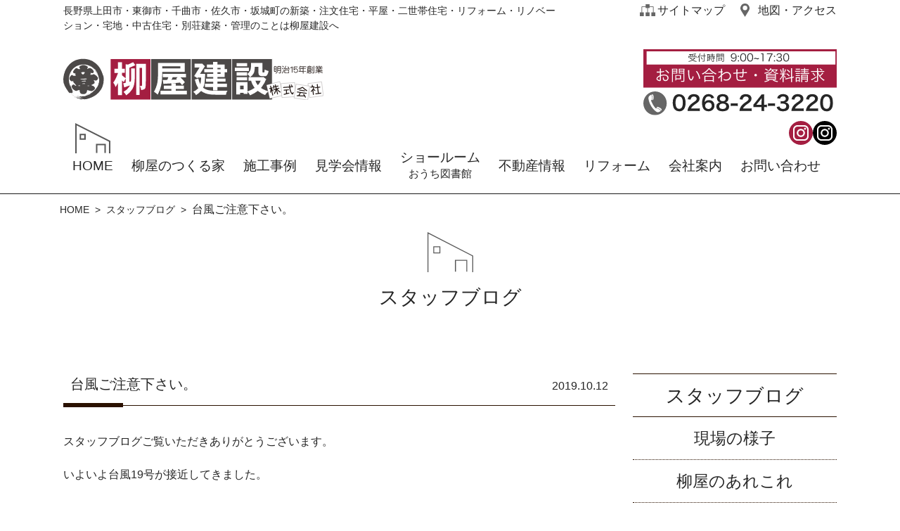

--- FILE ---
content_type: text/html; charset=UTF-8
request_url: http://www.yanagiyakk.co.jp/blog/%E5%8F%B0%E9%A2%A8%E3%81%94%E6%B3%A8%E6%84%8F%E4%B8%8B%E3%81%95%E3%81%84%E3%80%82/
body_size: 10240
content:
 <!doctype html>
<html class="no-js" lang="ja">

<head>
<!-- Meta Pixel Code -->
<script>
!function(f,b,e,v,n,t,s)
{if(f.fbq)return;n=f.fbq=function(){n.callMethod?
n.callMethod.apply(n,arguments):n.queue.push(arguments)};
if(!f._fbq)f._fbq=n;n.push=n;n.loaded=!0;n.version='2.0';
n.queue=[];t=b.createElement(e);t.async=!0;
t.src=v;s=b.getElementsByTagName(e)[0];
s.parentNode.insertBefore(t,s)}(window, document,'script',
'https://connect.facebook.net/en_US/fbevents.js');
fbq('init', '3779438279037854');
fbq('track', 'PageView');
</script>
<noscript><img height="1" width="1" style="display:none"
src="https://www.facebook.com/tr?id=3779438279037854&ev=PageView&noscript=1"
/></noscript>
<!-- End Meta Pixel Code -->

	<meta charset="utf-8">
	<meta http-equiv="x-ua-compatible" content="ie=edge">

	<meta name="description" content="長野県上田市の気候にあった木造注文住宅は柳屋建設株式会社へお任せ下さい。">
	<meta name="viewport" content="width=device-width">
	<link rel="stylesheet" href="http://www.yanagiyakk.co.jp/wordpress/wp-content/themes/yanagiya/assets/css/reset.css">

	<link rel="stylesheet" type="text/css" href="http://www.yanagiyakk.co.jp/wordpress/wp-content/themes/yanagiya/assets/css/common-test.css?v=1" />

	<link rel="stylesheet" href="http://www.yanagiyakk.co.jp/wordpress/wp-content/themes/yanagiya/assets/css/print.css" media="print">
	<link rel="stylesheet" href="http://www.yanagiyakk.co.jp/wordpress/wp-content/themes/yanagiya/assets/slick/slick.css">
	<link rel="shortcut icon" href="https://www.yanagiyakk.co.jp/yanagiya.ico" />

	<script type="text/javascript" src="http://www.yanagiyakk.co.jp/wordpress/wp-content/themes/yanagiya/assets/js/modernizr.js"></script>
	<script type="text/javascript" src="http://www.yanagiyakk.co.jp/wordpress/wp-content/themes/yanagiya/assets/js/jquery.js"></script>
	<script type="text/javascript" src="http://www.yanagiyakk.co.jp/wordpress/wp-content/themes/yanagiya/assets/js/prefixfree.min.js"></script>
	<script type="text/javascript" src="http://www.yanagiyakk.co.jp/wordpress/wp-content/themes/yanagiya/assets/js/jquery.sticky-kit.min.js"></script>
	<script type="text/javascript" src="http://www.yanagiyakk.co.jp/wordpress/wp-content/themes/yanagiya/assets/js/main.js"></script>
	<script type="text/javascript" src="http://www.yanagiyakk.co.jp/wordpress/wp-content/themes/yanagiya/assets/slick/slick.min.js"></script>
	<script src="https://cdnjs.cloudflare.com/ajax/libs/prefixfree/1.0.7/prefixfree.min.js"></script>
	<script src="https://cdnjs.cloudflare.com/ajax/libs/picturefill/3.0.2/picturefill.min.js"></script>
	<title>台風ご注意下さい。 | 柳屋建設株式会社</title>
<meta name='robots' content='max-image-preview:large' />
<link rel='dns-prefetch' href='//use.fontawesome.com' />
<link rel="alternate" title="oEmbed (JSON)" type="application/json+oembed" href="https://www.yanagiyakk.co.jp/wp-json/oembed/1.0/embed?url=https%3A%2F%2Fwww.yanagiyakk.co.jp%2Fblog%2F%25e5%258f%25b0%25e9%25a2%25a8%25e3%2581%2594%25e6%25b3%25a8%25e6%2584%258f%25e4%25b8%258b%25e3%2581%2595%25e3%2581%2584%25e3%2580%2582%2F" />
<link rel="alternate" title="oEmbed (XML)" type="text/xml+oembed" href="https://www.yanagiyakk.co.jp/wp-json/oembed/1.0/embed?url=https%3A%2F%2Fwww.yanagiyakk.co.jp%2Fblog%2F%25e5%258f%25b0%25e9%25a2%25a8%25e3%2581%2594%25e6%25b3%25a8%25e6%2584%258f%25e4%25b8%258b%25e3%2581%2595%25e3%2581%2584%25e3%2580%2582%2F&#038;format=xml" />
<style id='wp-img-auto-sizes-contain-inline-css' type='text/css'>
img:is([sizes=auto i],[sizes^="auto," i]){contain-intrinsic-size:3000px 1500px}
/*# sourceURL=wp-img-auto-sizes-contain-inline-css */
</style>
<style id='wp-emoji-styles-inline-css' type='text/css'>

	img.wp-smiley, img.emoji {
		display: inline !important;
		border: none !important;
		box-shadow: none !important;
		height: 1em !important;
		width: 1em !important;
		margin: 0 0.07em !important;
		vertical-align: -0.1em !important;
		background: none !important;
		padding: 0 !important;
	}
/*# sourceURL=wp-emoji-styles-inline-css */
</style>
<style id='wp-block-library-inline-css' type='text/css'>
:root{--wp-block-synced-color:#7a00df;--wp-block-synced-color--rgb:122,0,223;--wp-bound-block-color:var(--wp-block-synced-color);--wp-editor-canvas-background:#ddd;--wp-admin-theme-color:#007cba;--wp-admin-theme-color--rgb:0,124,186;--wp-admin-theme-color-darker-10:#006ba1;--wp-admin-theme-color-darker-10--rgb:0,107,160.5;--wp-admin-theme-color-darker-20:#005a87;--wp-admin-theme-color-darker-20--rgb:0,90,135;--wp-admin-border-width-focus:2px}@media (min-resolution:192dpi){:root{--wp-admin-border-width-focus:1.5px}}.wp-element-button{cursor:pointer}:root .has-very-light-gray-background-color{background-color:#eee}:root .has-very-dark-gray-background-color{background-color:#313131}:root .has-very-light-gray-color{color:#eee}:root .has-very-dark-gray-color{color:#313131}:root .has-vivid-green-cyan-to-vivid-cyan-blue-gradient-background{background:linear-gradient(135deg,#00d084,#0693e3)}:root .has-purple-crush-gradient-background{background:linear-gradient(135deg,#34e2e4,#4721fb 50%,#ab1dfe)}:root .has-hazy-dawn-gradient-background{background:linear-gradient(135deg,#faaca8,#dad0ec)}:root .has-subdued-olive-gradient-background{background:linear-gradient(135deg,#fafae1,#67a671)}:root .has-atomic-cream-gradient-background{background:linear-gradient(135deg,#fdd79a,#004a59)}:root .has-nightshade-gradient-background{background:linear-gradient(135deg,#330968,#31cdcf)}:root .has-midnight-gradient-background{background:linear-gradient(135deg,#020381,#2874fc)}:root{--wp--preset--font-size--normal:16px;--wp--preset--font-size--huge:42px}.has-regular-font-size{font-size:1em}.has-larger-font-size{font-size:2.625em}.has-normal-font-size{font-size:var(--wp--preset--font-size--normal)}.has-huge-font-size{font-size:var(--wp--preset--font-size--huge)}.has-text-align-center{text-align:center}.has-text-align-left{text-align:left}.has-text-align-right{text-align:right}.has-fit-text{white-space:nowrap!important}#end-resizable-editor-section{display:none}.aligncenter{clear:both}.items-justified-left{justify-content:flex-start}.items-justified-center{justify-content:center}.items-justified-right{justify-content:flex-end}.items-justified-space-between{justify-content:space-between}.screen-reader-text{border:0;clip-path:inset(50%);height:1px;margin:-1px;overflow:hidden;padding:0;position:absolute;width:1px;word-wrap:normal!important}.screen-reader-text:focus{background-color:#ddd;clip-path:none;color:#444;display:block;font-size:1em;height:auto;left:5px;line-height:normal;padding:15px 23px 14px;text-decoration:none;top:5px;width:auto;z-index:100000}html :where(.has-border-color){border-style:solid}html :where([style*=border-top-color]){border-top-style:solid}html :where([style*=border-right-color]){border-right-style:solid}html :where([style*=border-bottom-color]){border-bottom-style:solid}html :where([style*=border-left-color]){border-left-style:solid}html :where([style*=border-width]){border-style:solid}html :where([style*=border-top-width]){border-top-style:solid}html :where([style*=border-right-width]){border-right-style:solid}html :where([style*=border-bottom-width]){border-bottom-style:solid}html :where([style*=border-left-width]){border-left-style:solid}html :where(img[class*=wp-image-]){height:auto;max-width:100%}:where(figure){margin:0 0 1em}html :where(.is-position-sticky){--wp-admin--admin-bar--position-offset:var(--wp-admin--admin-bar--height,0px)}@media screen and (max-width:600px){html :where(.is-position-sticky){--wp-admin--admin-bar--position-offset:0px}}

/*# sourceURL=wp-block-library-inline-css */
</style><style id='global-styles-inline-css' type='text/css'>
:root{--wp--preset--aspect-ratio--square: 1;--wp--preset--aspect-ratio--4-3: 4/3;--wp--preset--aspect-ratio--3-4: 3/4;--wp--preset--aspect-ratio--3-2: 3/2;--wp--preset--aspect-ratio--2-3: 2/3;--wp--preset--aspect-ratio--16-9: 16/9;--wp--preset--aspect-ratio--9-16: 9/16;--wp--preset--color--black: #000000;--wp--preset--color--cyan-bluish-gray: #abb8c3;--wp--preset--color--white: #ffffff;--wp--preset--color--pale-pink: #f78da7;--wp--preset--color--vivid-red: #cf2e2e;--wp--preset--color--luminous-vivid-orange: #ff6900;--wp--preset--color--luminous-vivid-amber: #fcb900;--wp--preset--color--light-green-cyan: #7bdcb5;--wp--preset--color--vivid-green-cyan: #00d084;--wp--preset--color--pale-cyan-blue: #8ed1fc;--wp--preset--color--vivid-cyan-blue: #0693e3;--wp--preset--color--vivid-purple: #9b51e0;--wp--preset--gradient--vivid-cyan-blue-to-vivid-purple: linear-gradient(135deg,rgb(6,147,227) 0%,rgb(155,81,224) 100%);--wp--preset--gradient--light-green-cyan-to-vivid-green-cyan: linear-gradient(135deg,rgb(122,220,180) 0%,rgb(0,208,130) 100%);--wp--preset--gradient--luminous-vivid-amber-to-luminous-vivid-orange: linear-gradient(135deg,rgb(252,185,0) 0%,rgb(255,105,0) 100%);--wp--preset--gradient--luminous-vivid-orange-to-vivid-red: linear-gradient(135deg,rgb(255,105,0) 0%,rgb(207,46,46) 100%);--wp--preset--gradient--very-light-gray-to-cyan-bluish-gray: linear-gradient(135deg,rgb(238,238,238) 0%,rgb(169,184,195) 100%);--wp--preset--gradient--cool-to-warm-spectrum: linear-gradient(135deg,rgb(74,234,220) 0%,rgb(151,120,209) 20%,rgb(207,42,186) 40%,rgb(238,44,130) 60%,rgb(251,105,98) 80%,rgb(254,248,76) 100%);--wp--preset--gradient--blush-light-purple: linear-gradient(135deg,rgb(255,206,236) 0%,rgb(152,150,240) 100%);--wp--preset--gradient--blush-bordeaux: linear-gradient(135deg,rgb(254,205,165) 0%,rgb(254,45,45) 50%,rgb(107,0,62) 100%);--wp--preset--gradient--luminous-dusk: linear-gradient(135deg,rgb(255,203,112) 0%,rgb(199,81,192) 50%,rgb(65,88,208) 100%);--wp--preset--gradient--pale-ocean: linear-gradient(135deg,rgb(255,245,203) 0%,rgb(182,227,212) 50%,rgb(51,167,181) 100%);--wp--preset--gradient--electric-grass: linear-gradient(135deg,rgb(202,248,128) 0%,rgb(113,206,126) 100%);--wp--preset--gradient--midnight: linear-gradient(135deg,rgb(2,3,129) 0%,rgb(40,116,252) 100%);--wp--preset--font-size--small: 13px;--wp--preset--font-size--medium: 20px;--wp--preset--font-size--large: 36px;--wp--preset--font-size--x-large: 42px;--wp--preset--spacing--20: 0.44rem;--wp--preset--spacing--30: 0.67rem;--wp--preset--spacing--40: 1rem;--wp--preset--spacing--50: 1.5rem;--wp--preset--spacing--60: 2.25rem;--wp--preset--spacing--70: 3.38rem;--wp--preset--spacing--80: 5.06rem;--wp--preset--shadow--natural: 6px 6px 9px rgba(0, 0, 0, 0.2);--wp--preset--shadow--deep: 12px 12px 50px rgba(0, 0, 0, 0.4);--wp--preset--shadow--sharp: 6px 6px 0px rgba(0, 0, 0, 0.2);--wp--preset--shadow--outlined: 6px 6px 0px -3px rgb(255, 255, 255), 6px 6px rgb(0, 0, 0);--wp--preset--shadow--crisp: 6px 6px 0px rgb(0, 0, 0);}:where(.is-layout-flex){gap: 0.5em;}:where(.is-layout-grid){gap: 0.5em;}body .is-layout-flex{display: flex;}.is-layout-flex{flex-wrap: wrap;align-items: center;}.is-layout-flex > :is(*, div){margin: 0;}body .is-layout-grid{display: grid;}.is-layout-grid > :is(*, div){margin: 0;}:where(.wp-block-columns.is-layout-flex){gap: 2em;}:where(.wp-block-columns.is-layout-grid){gap: 2em;}:where(.wp-block-post-template.is-layout-flex){gap: 1.25em;}:where(.wp-block-post-template.is-layout-grid){gap: 1.25em;}.has-black-color{color: var(--wp--preset--color--black) !important;}.has-cyan-bluish-gray-color{color: var(--wp--preset--color--cyan-bluish-gray) !important;}.has-white-color{color: var(--wp--preset--color--white) !important;}.has-pale-pink-color{color: var(--wp--preset--color--pale-pink) !important;}.has-vivid-red-color{color: var(--wp--preset--color--vivid-red) !important;}.has-luminous-vivid-orange-color{color: var(--wp--preset--color--luminous-vivid-orange) !important;}.has-luminous-vivid-amber-color{color: var(--wp--preset--color--luminous-vivid-amber) !important;}.has-light-green-cyan-color{color: var(--wp--preset--color--light-green-cyan) !important;}.has-vivid-green-cyan-color{color: var(--wp--preset--color--vivid-green-cyan) !important;}.has-pale-cyan-blue-color{color: var(--wp--preset--color--pale-cyan-blue) !important;}.has-vivid-cyan-blue-color{color: var(--wp--preset--color--vivid-cyan-blue) !important;}.has-vivid-purple-color{color: var(--wp--preset--color--vivid-purple) !important;}.has-black-background-color{background-color: var(--wp--preset--color--black) !important;}.has-cyan-bluish-gray-background-color{background-color: var(--wp--preset--color--cyan-bluish-gray) !important;}.has-white-background-color{background-color: var(--wp--preset--color--white) !important;}.has-pale-pink-background-color{background-color: var(--wp--preset--color--pale-pink) !important;}.has-vivid-red-background-color{background-color: var(--wp--preset--color--vivid-red) !important;}.has-luminous-vivid-orange-background-color{background-color: var(--wp--preset--color--luminous-vivid-orange) !important;}.has-luminous-vivid-amber-background-color{background-color: var(--wp--preset--color--luminous-vivid-amber) !important;}.has-light-green-cyan-background-color{background-color: var(--wp--preset--color--light-green-cyan) !important;}.has-vivid-green-cyan-background-color{background-color: var(--wp--preset--color--vivid-green-cyan) !important;}.has-pale-cyan-blue-background-color{background-color: var(--wp--preset--color--pale-cyan-blue) !important;}.has-vivid-cyan-blue-background-color{background-color: var(--wp--preset--color--vivid-cyan-blue) !important;}.has-vivid-purple-background-color{background-color: var(--wp--preset--color--vivid-purple) !important;}.has-black-border-color{border-color: var(--wp--preset--color--black) !important;}.has-cyan-bluish-gray-border-color{border-color: var(--wp--preset--color--cyan-bluish-gray) !important;}.has-white-border-color{border-color: var(--wp--preset--color--white) !important;}.has-pale-pink-border-color{border-color: var(--wp--preset--color--pale-pink) !important;}.has-vivid-red-border-color{border-color: var(--wp--preset--color--vivid-red) !important;}.has-luminous-vivid-orange-border-color{border-color: var(--wp--preset--color--luminous-vivid-orange) !important;}.has-luminous-vivid-amber-border-color{border-color: var(--wp--preset--color--luminous-vivid-amber) !important;}.has-light-green-cyan-border-color{border-color: var(--wp--preset--color--light-green-cyan) !important;}.has-vivid-green-cyan-border-color{border-color: var(--wp--preset--color--vivid-green-cyan) !important;}.has-pale-cyan-blue-border-color{border-color: var(--wp--preset--color--pale-cyan-blue) !important;}.has-vivid-cyan-blue-border-color{border-color: var(--wp--preset--color--vivid-cyan-blue) !important;}.has-vivid-purple-border-color{border-color: var(--wp--preset--color--vivid-purple) !important;}.has-vivid-cyan-blue-to-vivid-purple-gradient-background{background: var(--wp--preset--gradient--vivid-cyan-blue-to-vivid-purple) !important;}.has-light-green-cyan-to-vivid-green-cyan-gradient-background{background: var(--wp--preset--gradient--light-green-cyan-to-vivid-green-cyan) !important;}.has-luminous-vivid-amber-to-luminous-vivid-orange-gradient-background{background: var(--wp--preset--gradient--luminous-vivid-amber-to-luminous-vivid-orange) !important;}.has-luminous-vivid-orange-to-vivid-red-gradient-background{background: var(--wp--preset--gradient--luminous-vivid-orange-to-vivid-red) !important;}.has-very-light-gray-to-cyan-bluish-gray-gradient-background{background: var(--wp--preset--gradient--very-light-gray-to-cyan-bluish-gray) !important;}.has-cool-to-warm-spectrum-gradient-background{background: var(--wp--preset--gradient--cool-to-warm-spectrum) !important;}.has-blush-light-purple-gradient-background{background: var(--wp--preset--gradient--blush-light-purple) !important;}.has-blush-bordeaux-gradient-background{background: var(--wp--preset--gradient--blush-bordeaux) !important;}.has-luminous-dusk-gradient-background{background: var(--wp--preset--gradient--luminous-dusk) !important;}.has-pale-ocean-gradient-background{background: var(--wp--preset--gradient--pale-ocean) !important;}.has-electric-grass-gradient-background{background: var(--wp--preset--gradient--electric-grass) !important;}.has-midnight-gradient-background{background: var(--wp--preset--gradient--midnight) !important;}.has-small-font-size{font-size: var(--wp--preset--font-size--small) !important;}.has-medium-font-size{font-size: var(--wp--preset--font-size--medium) !important;}.has-large-font-size{font-size: var(--wp--preset--font-size--large) !important;}.has-x-large-font-size{font-size: var(--wp--preset--font-size--x-large) !important;}
/*# sourceURL=global-styles-inline-css */
</style>

<style id='classic-theme-styles-inline-css' type='text/css'>
/*! This file is auto-generated */
.wp-block-button__link{color:#fff;background-color:#32373c;border-radius:9999px;box-shadow:none;text-decoration:none;padding:calc(.667em + 2px) calc(1.333em + 2px);font-size:1.125em}.wp-block-file__button{background:#32373c;color:#fff;text-decoration:none}
/*# sourceURL=/wp-includes/css/classic-themes.min.css */
</style>
<link rel='stylesheet' id='wpvrfontawesome-css' href='https://use.fontawesome.com/releases/v6.5.1/css/all.css?ver=8.4.9' type='text/css' media='all' />
<link rel='stylesheet' id='panellium-css-css' href='http://www.yanagiyakk.co.jp/wordpress/wp-content/plugins/wpvr/public/lib/pannellum/src/css/pannellum.css?ver=1' type='text/css' media='all' />
<link rel='stylesheet' id='videojs-css-css' href='http://www.yanagiyakk.co.jp/wordpress/wp-content/plugins/wpvr/public/lib/pannellum/src/css/video-js.css?ver=1' type='text/css' media='all' />
<link rel='stylesheet' id='videojs-vr-css-css' href='http://www.yanagiyakk.co.jp/wordpress/wp-content/plugins/wpvr/public/lib/videojs-vr/videojs-vr.css?ver=1' type='text/css' media='all' />
<link rel='stylesheet' id='owl-css-css' href='http://www.yanagiyakk.co.jp/wordpress/wp-content/plugins/wpvr/public/css/owl.carousel.css?ver=8.4.9' type='text/css' media='all' />
<link rel='stylesheet' id='wpvr-css' href='http://www.yanagiyakk.co.jp/wordpress/wp-content/plugins/wpvr/public/css/wpvr-public.css?ver=8.4.9' type='text/css' media='all' />
<script type="text/javascript" src="http://www.yanagiyakk.co.jp/wordpress/wp-content/plugins/wpvr/public/lib/pannellum/src/js/pannellum.js?ver=1" id="panellium-js-js"></script>
<script type="text/javascript" src="http://www.yanagiyakk.co.jp/wordpress/wp-content/plugins/wpvr/public/lib/pannellum/src/js/libpannellum.js?ver=1" id="panelliumlib-js-js"></script>
<script type="text/javascript" src="http://www.yanagiyakk.co.jp/wordpress/wp-content/plugins/wpvr/public/js/video.js?ver=1" id="videojs-js-js"></script>
<script type="text/javascript" src="http://www.yanagiyakk.co.jp/wordpress/wp-content/plugins/wpvr/public/lib/videojs-vr/videojs-vr.js?ver=1" id="videojsvr-js-js"></script>
<script type="text/javascript" src="http://www.yanagiyakk.co.jp/wordpress/wp-content/plugins/wpvr/public/lib/pannellum/src/js/videojs-pannellum-plugin.js?ver=1" id="panelliumvid-js-js"></script>
<script type="text/javascript" src="http://www.yanagiyakk.co.jp/wordpress/wp-includes/js/jquery/jquery.min.js?ver=3.7.1" id="jquery-core-js"></script>
<script type="text/javascript" src="http://www.yanagiyakk.co.jp/wordpress/wp-includes/js/jquery/jquery-migrate.min.js?ver=3.4.1" id="jquery-migrate-js"></script>
<script type="text/javascript" src="http://www.yanagiyakk.co.jp/wordpress/wp-content/plugins/wpvr/public/js/owl.carousel.js?ver=6.9" id="owl-js-js"></script>
<script type="text/javascript" src="http://www.yanagiyakk.co.jp/wordpress/wp-content/plugins/wpvr/public/js/jquery.cookie.js?ver=1" id="jquery_cookie-js"></script>
<link rel="https://api.w.org/" href="https://www.yanagiyakk.co.jp/wp-json/" /><link rel="EditURI" type="application/rsd+xml" title="RSD" href="http://www.yanagiyakk.co.jp/wordpress/xmlrpc.php?rsd" />
<meta name="generator" content="WordPress 6.9" />
<link rel="canonical" href="https://www.yanagiyakk.co.jp/blog/%e5%8f%b0%e9%a2%a8%e3%81%94%e6%b3%a8%e6%84%8f%e4%b8%8b%e3%81%95%e3%81%84%e3%80%82/" />
<link rel='shortlink' href='https://www.yanagiyakk.co.jp/?p=1844' />
<!-- Global site tag (gtag.js) - Google Analytics -->
<script async src="https://www.googletagmanager.com/gtag/js?id=UA-50202-44"></script>
<script>
  window.dataLayer = window.dataLayer || [];
  function gtag(){dataLayer.push(arguments);}
  gtag('js', new Date());

  gtag('config', 'UA-50202-44');
</script>
<!-- / Global site tag (gtag.js) - Google Analytics --></head>

<body class="wp-singular blog-template-default single single-blog postid-1844 wp-theme-yanagiya  post-type-blog" id="top">
  <header id="header-wpr">
	  <div id="header">
	  <div id="header-in">
		  <div class="seo pc">長野県上田市・東御市・千曲市・佐久市・坂城町の新築・注文住宅・平屋・二世帯住宅・リフォーム・リノベーション・宅地・中古住宅・別荘建築・管理のことは柳屋建設へ</div>
		  <h1 class="logo">
			<a href="https://www.yanagiyakk.co.jp/"><img src="http://www.yanagiyakk.co.jp/wordpress/wp-content/themes/yanagiya/assets/images/cmn/logo.svg" alt="柳屋建設株式会社" /></a>
		  </h1>

		  <div id="hamburger" class="sp">
			<div class="hamburger-lines">
				<div></div><div></div><div></div>
			</div>
			<div class="hamburger-txt"></div>
		   </div>
		   <div id="nav-wpr" class="sp">
			   <div class="home"><a href="https://www.yanagiyakk.co.jp/">柳屋建設株式会社トップページ</a></div>

					<nav id="gnav-sp">
					<ul><!--
						--><li><a href="https://www.yanagiyakk.co.jp/build/">柳屋のつくる家</a><!--
							--><ul><!--
							--><li><a href="https://www.yanagiyakk.co.jp/build/">わたしたちの想い</a></li><!--
							--><li><a href="https://www.yanagiyakk.co.jp/build/#our">わたしたちのつくる家</a></li><!--
							--><li><a href="https://www.yanagiyakk.co.jp/build/hint/">失敗しない家づくりのヒント</a></li><!--
							--><li><a href="https://www.yanagiyakk.co.jp/build/flow/">家づくりの流れ</a></li><!--
							--><li><a href="https://www.yanagiyakk.co.jp/build/flow/#maintenance">アフターメンテナンス</a></li><!--
						--></ul>
						</li><!--
						--><li><a href="https://www.yanagiyakk.co.jp/works/">施工事例</a><!--
							--><ul><!--
							--><li><a href="https://www.yanagiyakk.co.jp/works_cat/new/">新築</a></li><!--
							--><li><a href="https://www.yanagiyakk.co.jp/works_cat/reform/">リフォーム</a></li><!--
							--><li><a href="https://www.yanagiyakk.co.jp/works/gangyoji/">功徳山願行寺</a></li><!--
							--><li><a href="https://www.yanagiyakk.co.jp/works/ueda/">上田市立第二中学校</a></li><!--
						--></ul>
						</li><!--
						--><li><a href="https://www.yanagiyakk.co.jp/tour/">見学会情報</a></li><!--
						--><li><a href="https://www.yanagiyakk.co.jp/library/">ショールーム<br>おうち図書館</a></li><!--

					--></ul>

				  <ul><!--
						--><li><a href="https://www.yanagiyakk.co.jp/info_cat/estate/">不動産情報</a></li><!--
						--><li><a href="https://www.yanagiyakk.co.jp/reform/">リフォーム</a></li><!--
						--><li><a href="https://www.yanagiyakk.co.jp/company/">会社案内</a><!--
							--><ul><!--
							--><li><a href="https://www.yanagiyakk.co.jp/company/#greeting">ごあいさつ</a></li><!--
							--><li><a href="https://www.yanagiyakk.co.jp/company/#about">会社概要</a></li><!--
							--><li><a href="https://www.yanagiyakk.co.jp/company/#access">アクセス</a></li><!--
							--><li><a href="https://www.yanagiyakk.co.jp/company/staff/">スタッフ紹介</a></li><!--
							--><li><a href="https://www.yanagiyakk.co.jp/company/history/">沿革・100年工事経歴</a></li><!--
						--></ul>
				  </li><!--
						--><li><a href="https://www.yanagiyakk.co.jp/rekurasuta/">り・くらすた</a></li><!--
						--><li><a href="https://www.yanagiyakk.co.jp/estate/">おうちBANK</a></li><!--
						--><li><a href="https://www.yanagiyakk.co.jp/inquiry/">お問い合わせ</a></li><!--
						--><li><a href="https://www.yanagiyakk.co.jp/privacy/">プライバシーポリシー</a></li><!--
						--><li><a href="https://www.yanagiyakk.co.jp/sitemap/">サイトマップ</a></li><!--
					--></ul>
				</nav>

			</div>
		</div>
	  <ul id="hnav" class="pc"><!--
			--><li><a href="https://www.yanagiyakk.co.jp/sitemap/">サイトマップ</a></li><!--
			--><li><a href="https://www.yanagiyakk.co.jp/company/#access">地図・アクセス</a></li><!--
		--></ul>
	  <ul id="header-social"><!--
			--><li><a href="https://www.instagram.com/yanagiya.kk/" target="_blank"><img src="http://www.yanagiyakk.co.jp/wordpress/wp-content/themes/yanagiya/assets/images/cmn/insta-red.svg" alt="柳屋建設株式会社"/></a></li><!--
			--><li><a href="https://www.instagram.com/plus_casa/" target="_blank"><img src="http://www.yanagiyakk.co.jp/wordpress/wp-content/themes/yanagiya/assets/images/cmn/insta-black.svg" alt="プラスカーサ"/></a></li><!--
		--></ul>
		<div class="contact"><a href="https://www.yanagiyakk.co.jp/inquiry/"><img class="pic1" src="http://www.yanagiyakk.co.jp/wordpress/wp-content/themes/yanagiya/assets/images/cmn/hdr-btn.svg" alt="受付時間9：00〜17：30　お問い合わせ・資料請求" /></a><img class="pic2 pc" src="http://www.yanagiyakk.co.jp/wordpress/wp-content/themes/yanagiya/assets/images/cmn/hdr-tel.svg" alt="0268-24-3220" /><a class="sp" href="tel:0268243220"><img class="pic2" src="http://www.yanagiyakk.co.jp/wordpress/wp-content/themes/yanagiya/assets/images/cmn/hdr-tel.svg" alt="0268-24-3220" /></a></div>

			<nav id="gnav-pc" class="pc">
			<ul><!--
				--><li class="home"><a href="https://www.yanagiyakk.co.jp/">HOME</a></li><!--
				--><li><a href="https://www.yanagiyakk.co.jp/build/">柳屋のつくる家</a><!--
					--><ul><!--
					--><li><a href="https://www.yanagiyakk.co.jp/build/">わたしたちの想い</a></li><!--
					--><li><a href="https://www.yanagiyakk.co.jp/build/#our">わたしたちのつくる家</a></li><!--
					--><li><a href="https://www.yanagiyakk.co.jp/build/hint/">失敗しない家づくりのヒント</a></li><!--
					--><li><a href="https://www.yanagiyakk.co.jp/build/flow/">家づくりの流れ</a></li><!--
					--><li><a href="https://www.yanagiyakk.co.jp/build/flow/#maintenance">アフターメンテナンス</a></li><!--
				--></ul>
				</li><!--
				--><li><a href="https://www.yanagiyakk.co.jp/works/">施工事例</a><!--
					--><ul><!--
					--><li><a href="https://www.yanagiyakk.co.jp/works_cat/new/">新築</a></li><!--
					--><li><a href="https://www.yanagiyakk.co.jp/works_cat/reform/">リフォーム</a></li><!--
					--><li><a href="https://www.yanagiyakk.co.jp/works/gangyoji/">功徳山願行寺</a></li><!--
					--><li><a href="https://www.yanagiyakk.co.jp/works/ueda/">上田市立第二中学校</a></li><!--
				--></ul>
				</li><!--
				--><li><a href="https://www.yanagiyakk.co.jp/tour/">見学会情報</a></li><!--
				--><li class="showroom"><a href="https://www.yanagiyakk.co.jp/library/">ショールーム<br><span>おうち図書館</span></a></li><!--
				--><li><a href="https://www.yanagiyakk.co.jp/info_cat/estate/">不動産情報</a></li><!--
				--><li><a href="https://www.yanagiyakk.co.jp/reform/">リフォーム</a></li><!--

				--><li><a href="https://www.yanagiyakk.co.jp/company/">会社案内</a><!--
					--><ul><!--
					--><li><a href="https://www.yanagiyakk.co.jp/company/#greeting">ごあいさつ</a></li><!--
					--><li><a href="https://www.yanagiyakk.co.jp/company/#about">会社概要</a></li><!--
					--><li><a href="https://www.yanagiyakk.co.jp/company/#access">アクセス</a></li><!--
					--><li><a href="https://www.yanagiyakk.co.jp/company/staff/">スタッフ紹介</a></li><!--
					--><li><a href="https://www.yanagiyakk.co.jp/company/history/">沿革・100年工事経歴</a></li><!--
				--></ul><!--
		  		--></li><!--
				--><li><a href="https://www.yanagiyakk.co.jp/inquiry/">お問い合わせ</a></li><!--
			--></ul>
		</nav>

	  </div>
</header>

<ul class="bread">
	<!-- Breadcrumb NavXT 7.3.1 -->
<li><a href="https://www.yanagiyakk.co.jp">HOME</a></li><li><a href="https://www.yanagiyakk.co.jp/blog/">スタッフブログ</a></li><span class="post post-blog current-item">台風ご注意下さい。</span></ul>

<main id="content">

	<h1 class="second-title">スタッフブログ</h1>

	<div id="container">

	  <div id="left">
				<h2 class="archive-h">台風ご注意下さい。<time>2019.10.12</time></h2>

				<div class="archive-content wp-content"><p>スタッフブログご覧いただきありがとうございます。</p>
<p>いよいよ台風19号が接近してきました。</p>
<p>&nbsp;</p>
<p>12日午前中の上田市内は多少雨が強くなってきました。</p>
<p>上田市は全国有数の少雨地域なので大雨は心配です。</p>
<p><a href="http://www.yanagiyakk.co.jp/wordpress/wp-content/uploads/2019/10/JPEGイメージ-1.jpeg"><img fetchpriority="high" decoding="async" src="http://www.yanagiyakk.co.jp/wordpress/wp-content/uploads/2019/10/JPEGイメージ-1.jpeg" alt="" width="387" height="518" class="alignnone size-full wp-image-1845" srcset="http://www.yanagiyakk.co.jp/wordpress/wp-content/uploads/2019/10/JPEGイメージ-1.jpeg 387w, http://www.yanagiyakk.co.jp/wordpress/wp-content/uploads/2019/10/JPEGイメージ-1-224x300.jpeg 224w" sizes="(max-width: 387px) 100vw, 387px" /></a></p>
<p>今後の台風情報に注意したいと思います。</p>
</div>
		
		
		
		
					<ul class="nextprev">
				<li class="prev"></a></li>
				<li class="list"><a href="https://www.yanagiyakk.co.jp/blog/">一覧へ戻る</a></li>
				<li class="next"></li>
			</ul>
			</div>

		<aside>
			<h2>スタッフブログ</h2>
			<ul id="rnav1">
								<li><a href="https://www.yanagiyakk.co.jp/blog_cat/%e7%8f%be%e5%a0%b4%e3%81%ae%e6%a7%98%e5%ad%90/">現場の様子</a></li>
								<li><a href="https://www.yanagiyakk.co.jp/blog_cat/%e6%9f%b3%e5%b1%8b%e3%81%ae%e3%81%82%e3%82%8c%e3%81%93%e3%82%8c/">柳屋のあれこれ</a></li>
								<li><a href="https://www.yanagiyakk.co.jp/blog_cat/ceremony/">地鎮祭</a></li>
								<li><a href="https://www.yanagiyakk.co.jp/blog_cat/jotoshiki/">上棟</a></li>
								<li><a href="https://www.yanagiyakk.co.jp/blog_cat/patrol/">現場パトロール</a></li>
								<li><a href="https://www.yanagiyakk.co.jp/blog_cat/thanksgiving/">お客様感謝祭</a></li>
							</ul>
		</aside>

	</div>



</main>



<footer>

<div class="pagetop" id="pagetop"><a href="#top"></a></div>

<div id="footer1">
<div id="footer1-in">
    <div class="h">お問い合わせ・資料請求</div>
    <div class="txt">お問い合わせ・資料請求はお気軽にどうぞ</div>
    <div class="contact"><a href="https://www.yanagiyakk.co.jp/inquiry/"><img class="pic1" src="http://www.yanagiyakk.co.jp/wordpress/wp-content/themes/yanagiya/assets/images/cmn/hdr-btn.svg" alt="受付時間9：00〜17：30　お問い合わせ・資料請求" /></a><img class="pic2 pc" src="http://www.yanagiyakk.co.jp/wordpress/wp-content/themes/yanagiya/assets/images/cmn/hdr-tel.svg" alt="0268-24-3220" /><a class="sp" href="tel:0268243220"><img class="pic2" src="http://www.yanagiyakk.co.jp/wordpress/wp-content/themes/yanagiya/assets/images/cmn/hdr-tel.svg" alt="0268-24-3220" /></a></div>
	  <ul id="footer-social"><!--
			--><li><a href="https://www.instagram.com/yanagiya.kk/" target="_blank"><img src="http://www.yanagiyakk.co.jp/wordpress/wp-content/themes/yanagiya/assets/images/cmn/insta01.svg" alt="柳屋建設株式会社"/></a></li><!--
			--><li><a href="https://www.instagram.com/plus_casa/" target="_blank"><img src="http://www.yanagiyakk.co.jp/wordpress/wp-content/themes/yanagiya/assets/images/cmn/insta02.svg" alt="プラスカーサ"/></a></li><!--
		--></ul>
</div>
</div>
<!-- /#footer1 -->

<div id="footer2" class="pc">
<div id="footer2-in">
	<div class="addr">
		<div class="logo">
			<a href="https://www.yanagiyakk.co.jp/"><img src="http://www.yanagiyakk.co.jp/wordpress/wp-content/themes/yanagiya/assets/images/cmn/logo.svg" alt="柳屋建設株式会社" /></a>
		</div>
		<div class="txt">
			〒386-0012<br>長野県上田市中央 2丁目13番17号<br>TEL 0268-24-3220（代表）
		</div>
	  <ul id="footer-social"><!--
			--><li><a href="https://www.instagram.com/yanagiya.kk/" target="_blank"><img src="http://www.yanagiyakk.co.jp/wordpress/wp-content/themes/yanagiya/assets/images/cmn/insta01.svg" alt="柳屋建設株式会社"/></a></li><!--
			--><li><a href="https://www.instagram.com/plus_casa/" target="_blank"><img src="http://www.yanagiyakk.co.jp/wordpress/wp-content/themes/yanagiya/assets/images/cmn/insta02.svg" alt="プラスカーサ"/></a></li><!--
		--></ul>
	</div>
	<div id="fnav">
   		<ul><!--
		--><li><a href="https://www.yanagiyakk.co.jp/build/">柳屋のつくる家</a><!--
			--><ul><!--
				--><li><a href="https://www.yanagiyakk.co.jp/build/">わたしたちの想い</a></li><!--
				--><li><a href="https://www.yanagiyakk.co.jp/build/#our">わたしたちのつくる家</a></li><!--
				--><li><a href="https://www.yanagiyakk.co.jp/build/hint/">失敗しない家づくりのヒント</a></li><!--
				--><li><a href="https://www.yanagiyakk.co.jp/build/flow/">家づくりの流れ</a></li><!--
				--><li><a href="https://www.yanagiyakk.co.jp/build/flow/#maintenance">アフターメンテナンス</a></li><!--
		--></ul><!--
		--></li><!--
		--><li><a href="https://www.yanagiyakk.co.jp/works/">施工事例</a><!--
			--><ul><!--
			--><li><a href="https://www.yanagiyakk.co.jp/works_cat/new/">新築</a></li><!--
			--><li><a href="https://www.yanagiyakk.co.jp/works_cat/reform/">リフォーム</a></li><!--
		--></ul><!--
			--><li><a href="https://www.yanagiyakk.co.jp/works/gangyoji/">功徳山願行寺</a></li><!--
			--><li><a href="https://www.yanagiyakk.co.jp/works/ueda/">上田市立第二中学校</a></li><!--
		--><li><a href="https://www.yanagiyakk.co.jp/reform/">リフォーム</a></li><!--
		--></ul><!--
		--><ul><!--
		--><li><a href="https://www.yanagiyakk.co.jp/company/">会社案内</a><!--
			--><ul><!--
					--><li><a href="https://www.yanagiyakk.co.jp/company/#greeting">ごあいさつ</a></li><!--
					--><li><a href="https://www.yanagiyakk.co.jp/company/#about">会社概要</a></li><!--
					--><li><a href="https://www.yanagiyakk.co.jp/company/#access">アクセス</a></li><!--
					--><li><a href="https://www.yanagiyakk.co.jp/company/staff/">スタッフ紹介</a></li><!--
					--><li><a href="https://www.yanagiyakk.co.jp/company/history/">沿革・100年工事経歴</a></li><!--
		--></ul><!--
		--></li><!--
		--><li><a href="https://www.yanagiyakk.co.jp/library/">ショールーム<br><span>おうち図書館</span></a></li><!--
		--><li><a href="https://www.yanagiyakk.co.jp/estate/">おうちBANK</a></li><!--
		--><li><a href="https://www.yanagiyakk.co.jp/tour/">完成見学会情報</a></li><!--
	--></ul><!--
	--><ul><!--
			--><li><a href="https://www.yanagiyakk.co.jp/inquiry/">お問い合わせ</a></li><!--
			--><li><a href="https://www.yanagiyakk.co.jp/privacy/">プライバシーポリシー</a></li><!--
			--><li><a href="https://www.yanagiyakk.co.jp/sitemap/">サイトマップ</a></li><!--
	--></ul>
		</div>
</div>
</div>
<!-- /#footer2 -->

<div id="footer3">
    <p class="copy">Copyright©柳屋建設 inc. All Rights Reserved. </p>
</div>
<!-- /#footer3 -->

</footer>
<script type="speculationrules">
{"prefetch":[{"source":"document","where":{"and":[{"href_matches":"/*"},{"not":{"href_matches":["/wordpress/wp-*.php","/wordpress/wp-admin/*","/wordpress/wp-content/uploads/*","/wordpress/wp-content/*","/wordpress/wp-content/plugins/*","/wordpress/wp-content/themes/yanagiya/*","/*\\?(.+)"]}},{"not":{"selector_matches":"a[rel~=\"nofollow\"]"}},{"not":{"selector_matches":".no-prefetch, .no-prefetch a"}}]},"eagerness":"conservative"}]}
</script>
<script type="text/javascript" id="wpvr-js-extra">
/* <![CDATA[ */
var wpvr_public = {"notice_active":"false","notice":"Flip the phone to landscape mode for a better experience of the tour."};
//# sourceURL=wpvr-js-extra
/* ]]> */
</script>
<script type="text/javascript" src="http://www.yanagiyakk.co.jp/wordpress/wp-content/plugins/wpvr/public/js/wpvr-public.js?ver=8.4.9" id="wpvr-js"></script>
<script id="wp-emoji-settings" type="application/json">
{"baseUrl":"https://s.w.org/images/core/emoji/17.0.2/72x72/","ext":".png","svgUrl":"https://s.w.org/images/core/emoji/17.0.2/svg/","svgExt":".svg","source":{"concatemoji":"http://www.yanagiyakk.co.jp/wordpress/wp-includes/js/wp-emoji-release.min.js?ver=6.9"}}
</script>
<script type="module">
/* <![CDATA[ */
/*! This file is auto-generated */
const a=JSON.parse(document.getElementById("wp-emoji-settings").textContent),o=(window._wpemojiSettings=a,"wpEmojiSettingsSupports"),s=["flag","emoji"];function i(e){try{var t={supportTests:e,timestamp:(new Date).valueOf()};sessionStorage.setItem(o,JSON.stringify(t))}catch(e){}}function c(e,t,n){e.clearRect(0,0,e.canvas.width,e.canvas.height),e.fillText(t,0,0);t=new Uint32Array(e.getImageData(0,0,e.canvas.width,e.canvas.height).data);e.clearRect(0,0,e.canvas.width,e.canvas.height),e.fillText(n,0,0);const a=new Uint32Array(e.getImageData(0,0,e.canvas.width,e.canvas.height).data);return t.every((e,t)=>e===a[t])}function p(e,t){e.clearRect(0,0,e.canvas.width,e.canvas.height),e.fillText(t,0,0);var n=e.getImageData(16,16,1,1);for(let e=0;e<n.data.length;e++)if(0!==n.data[e])return!1;return!0}function u(e,t,n,a){switch(t){case"flag":return n(e,"\ud83c\udff3\ufe0f\u200d\u26a7\ufe0f","\ud83c\udff3\ufe0f\u200b\u26a7\ufe0f")?!1:!n(e,"\ud83c\udde8\ud83c\uddf6","\ud83c\udde8\u200b\ud83c\uddf6")&&!n(e,"\ud83c\udff4\udb40\udc67\udb40\udc62\udb40\udc65\udb40\udc6e\udb40\udc67\udb40\udc7f","\ud83c\udff4\u200b\udb40\udc67\u200b\udb40\udc62\u200b\udb40\udc65\u200b\udb40\udc6e\u200b\udb40\udc67\u200b\udb40\udc7f");case"emoji":return!a(e,"\ud83e\u1fac8")}return!1}function f(e,t,n,a){let r;const o=(r="undefined"!=typeof WorkerGlobalScope&&self instanceof WorkerGlobalScope?new OffscreenCanvas(300,150):document.createElement("canvas")).getContext("2d",{willReadFrequently:!0}),s=(o.textBaseline="top",o.font="600 32px Arial",{});return e.forEach(e=>{s[e]=t(o,e,n,a)}),s}function r(e){var t=document.createElement("script");t.src=e,t.defer=!0,document.head.appendChild(t)}a.supports={everything:!0,everythingExceptFlag:!0},new Promise(t=>{let n=function(){try{var e=JSON.parse(sessionStorage.getItem(o));if("object"==typeof e&&"number"==typeof e.timestamp&&(new Date).valueOf()<e.timestamp+604800&&"object"==typeof e.supportTests)return e.supportTests}catch(e){}return null}();if(!n){if("undefined"!=typeof Worker&&"undefined"!=typeof OffscreenCanvas&&"undefined"!=typeof URL&&URL.createObjectURL&&"undefined"!=typeof Blob)try{var e="postMessage("+f.toString()+"("+[JSON.stringify(s),u.toString(),c.toString(),p.toString()].join(",")+"));",a=new Blob([e],{type:"text/javascript"});const r=new Worker(URL.createObjectURL(a),{name:"wpTestEmojiSupports"});return void(r.onmessage=e=>{i(n=e.data),r.terminate(),t(n)})}catch(e){}i(n=f(s,u,c,p))}t(n)}).then(e=>{for(const n in e)a.supports[n]=e[n],a.supports.everything=a.supports.everything&&a.supports[n],"flag"!==n&&(a.supports.everythingExceptFlag=a.supports.everythingExceptFlag&&a.supports[n]);var t;a.supports.everythingExceptFlag=a.supports.everythingExceptFlag&&!a.supports.flag,a.supports.everything||((t=a.source||{}).concatemoji?r(t.concatemoji):t.wpemoji&&t.twemoji&&(r(t.twemoji),r(t.wpemoji)))});
//# sourceURL=http://www.yanagiyakk.co.jp/wordpress/wp-includes/js/wp-emoji-loader.min.js
/* ]]> */
</script>
</body>
</html>


--- FILE ---
content_type: text/css
request_url: http://www.yanagiyakk.co.jp/wordpress/wp-content/themes/yanagiya/assets/css/common-test.css?v=1
body_size: 15922
content:
html{
	font-size: 10px;
	overflow-wrap: break-word;
	word-wrap: break-word;
}
body{
	font-family: "ãƒ’ãƒ©ã‚®ãƒŽè§’ã‚´ Pro", "Hiragino Kaku Gothic Pro", "ãƒ¡ã‚¤ãƒªã‚ª", "Meiryo", sans-serif;
	color: #262626;
	line-height:1.5;
}
a{
	color: #262626;
	text-decoration: none;
}
main{
	display: block;
}

/* å…±é€š
--------------------------------------------------*/
/* pc */
@media print,only screen and (min-width: 1101px){
	html,
	body {
	  overflow-x: hidden;
		}
}
.bread li{
	display: inline-block;
}
.bread li:after{
	content: ">";
}
.bread li:last-child:after{
	content: "";
}
.clearfix {
  content: "";
  display: table;
  clear: both;
}
.fr{
	float: right;
	margin: 0 0 10px 20px;
}
.fl{
	float: left;
	margin: 0 20px 10px 0;
}
.center{
	text-align: center;
}
.right{
	text-align: right;
}
.bold{
	font-weight: bold;
}
aside{
	text-align: center;
}
aside h2{
	border-top: 1px #2a1100 solid;
	border-bottom: 1px #2a1100 solid;
}
aside ul li{
	border-bottom: 1px #2a1100 dotted;
}
aside ul#rnav1 li a{
	display: block;
}
aside ul#rnav2{
	text-align: left;
}
aside ul#rnav2 li a{
	background: url(../images/cmn/rnav-arw.svg) 20px 1.1em no-repeat;
	display: block;
}
#left a{
	text-decoration: underline;
}

/* pc */
@media print,only screen and (min-width: 641px){

	.sp {
		display: none!important;
	}
	body{
		min-width: 1100px;
		font-size: 1.6rem;
	}
	#content{
		width: 1100px;
		margin: 0 auto 130px auto;
		font-size: 16px;
		line-height: 2;
	}
	#container{
		width: 1100px;
	}
	#container:after {
	  content: "";
	  display: table;
	  clear: both;
	}
	#left{
		width: 785px;
		float: left;
	}
	#left a:hover{
		text-decoration: none;
	}
	aside{
		width: 290px;
		float: right;
		line-height: 1.5;
	}
	aside h2{
		font-size: 27px;
		padding: 11px 0 9px 0;
	}
	aside ul{
		margin-bottom: 40px;
	}
	aside ul#rnav1 li a{
		font-size: 23px;
		 padding: 13px 0;
	}
	aside ul#rnav2 li a{
		background-size: 8px auto;
		font-size: 18px;
		 padding: 14px 30px 13px 35px;
	}
	.home #content{
		width: auto;
		margin-bottom: 0;
		line-height: 1.5;
	}
	a:hover{
		text-decoration:underline;
	}
	.bread{
		width: 1110px;
		margin: 10px auto 20px auto;
	}
	.bread li{
		font-size: 14px;
		display: inline-block;
	}
	.bread li:after{
		margin: 0 8px;
	}

}
/* sp */
@media screen and (max-width: 640px){

	.pc {
		display: none!important;
	}
	img{
		width: 100%;
		height: auto;
		vertical-align: bottom;
	}
	body{
		color:#313131;
		font-size: 1.1rem;
	}
	html{
		font-size: 11.7px;
	}
	#content{
		margin: 0 1rem 4rem 1rem;
		line-height: 1.7;
	}
	aside{
	}
	aside h2{
		font-size: 1.2rem;
		padding: 0.8rem 0 0.6rem 0;
	}
	aside ul{
		margin-bottom: 1rem;
	}
	aside ul#rnav1 li a{
		font-size: 1.1rem;
		 padding: 0.8rem 0;
	}
	aside ul#rnav2 li a{
		background-position: 0.5rem 1em;
		background-size: 0.6rem auto;
		 padding: 0.8rem 2rem 0.6rem 1.5rem;
	}
	.home #content{
		width: auto;
		margin: 0;
		line-height: 1.5;
	}
	.bread{
		font-size: 1rem;
		margin: 1rem 1rem 2rem 1rem;
	}
	.bread li{
		font-size:1rem;
	}
	.bread li:after{
		margin: 0 0.5rem;
	}
	.library-kids .center,
	.books .txt{
		text-align: left!important;
	}

}
/* ãƒ˜ãƒƒãƒ€ãƒ¼
--------------------------------------------------*/

/* pc */
@media print,only screen and (min-width: 641px){

	#header-wpr{
		border-bottom: 1px #1a1a1a solid;
	}
	.home #header-wpr{
		border-bottom: none;
	}
	#header{
		width: 1100px;
		height: 275px;
		margin: 0 auto;
		position: relative;
	}
	#header .logo{
		width: 370px;
		position:absolute;
		top:83px;
		left:0;
	}
	#header .logo img{
		width: 100%;
	}
	#header .seo{
		width: 705px;
		position:absolute;
		top:5px;
		left:0;
		font-size: 14px;
	}
	#header .contact{
		width: 275px;
		position:absolute;
		top:70px;
		right:0;
	}
	#header .contact img{
		margin-bottom: 5px;
	}
	#header #hnav{
		position:absolute;
		top:3px;
		right:0;
	}
	#header #hnav li{
		display: inline;
		margin-left: 22px;
	}
	#header #hnav li a{
		background-position: left center;
		background-repeat: no-repeat;
		font-size: 16px;
		padding:3px 0 3px 25px;
	}
	#header #hnav li:first-child a{
		background-image: url(../images/cmn/hdr-icon1.svg);
		background-size: 22px auto;
	}
	#header #hnav li:last-child a{
		background-image: url(../images/cmn/hdr-icon2.svg);
		background-size: 13px auto;
	}
	#header #gnav-pc{
		width: 100%;
		position:absolute;
		bottom: 10px;
		left:0;
		font-size: 19px;
		line-height: 1.2;
		z-index: 50;
	}
	#gnav-pc ul:after {
	  content: "";
	  display: table;
	  clear: both;
	}
	#header #gnav-pc>ul>li{
		height: 90px;
		float: left;
		text-align: center;
		position: relative;
	}
	#header #gnav-pc>ul>li>a>span{
		font-size: 15px;
	}
	#header #gnav-pc>ul>li.home a{
		background: url(../images/cmn/hdr-home.svg) center top no-repeat;
	}
	#header #gnav-pc>ul>li>a>span{
		font-size: 15px;
	}
	#header #gnav-pc>ul>li:first-child{
		margin-left: 0;
	}
	#header #gnav-pc>ul>li>a{
		height: 90px;
		display: block;
		padding: 50px 13px 0 13px;
		position: relative;
	 }
	
	 #header #gnav-pc>ul>li.showroom>a{
		padding-top: 38px;
	 }
	#header #gnav-pc>ul>li>a:hover{
		text-decoration: none;
	 }
	#header #gnav-pc>ul>li>a:hover:after{
		content: "";
		width: 65px;
		height: 4px;
		background-color: #a41e41;
		display: block;
		position: absolute;
		bottom: 0;
		left: 50%;
		transform: translateX(-50%);
	 }
	#header #gnav-pc>ul>li>ul{
		position: absolute;
		top: 95px;
		left: 0;
		background-color: #fff;
		box-shadow: 1px 1px 4px rgba(0,0,0,0.3);
		padding: 25px 30px 15px 20px;
		display: none;
	 }
	#header #gnav-pc>ul>li>ul>li{
		font-size: 18px;
		margin-bottom: 15px;
		white-space: nowrap;
		text-align: left;
	 }
	#header #gnav-pc>ul>li>ul>li:before{
		content: ">";
		margin-right: 8px;
	 }
	#header .hamburger{
	  display:none;
	}

}

/* sp */
@media screen and (max-width: 640px){

	#header-in{
		width: 100%;
		height: 21.8vw;
		position:fixed;
		top: 0;
		left: 0;
		z-index: 100;
		background-color: #fff;
	}
	#header-in .logo{
		width: 71vw;
		margin:7vw 0 0 1rem;
	}
	#header .contact{
		margin: 25.7vw 1rem 1.5rem 1rem;
		overflow: hidden;
	}
	#header .contact .pic1{
		width: 50%;
		float: left;
	}
	#header .contact .pic2{
		width: 46.6%;
		float: right;
		margin: 2vw 0 0 0;
	}
	#header #nav-wpr{
		background-color: #fff;
		font-size: 1.4rem;
		border-bottom: 1px #8f8f8f dotted;
		display: none;
	}
	#header #nav-wpr .home{
		background-color: #fff;
	}
	#header #nav-wpr .home a{
		padding: 1rem 2.3rem 1rem 2rem;
		display: block;
	}
	#header #gnav-sp{
		display: flex;
		flex-wrap:wrap;
		justify-content: space-between;
	}
	#header #gnav-sp>ul{
		width: 50%;
	}
	#header #gnav-sp>ul>li{
		font-size: 1.1rem;
		border-left: 1px #8f8f8f dotted;
		border-top: 1px #8f8f8f dotted;
	}
	#header #gnav-sp>ul>li a{
		padding: 0.8rem 2.3rem 0.8rem 2rem;
		display: block;
	}
	#header #gnav-sp>ul:first-child>li{
		border-left: none;
	}
	#header #gnav-sp>ul>li:last-child{
		border-bottom:none;
	}
	#header #gnav-sp>ul>li>ul{
		border-top: 1px #8f8f8f dotted;
		padding: 1rem 0;
	}
	#header #gnav-sp>ul>li>ul>li{
		font-size: 1rem;
		margin-bottom: 0.3rem;
	}
	#header #gnav-sp>ul>li>ul>li>a{
		background: url(../images/sp/gnav-arw.svg) 2.1rem 0.5em no-repeat;
		background-size: 0.6rem auto;
		display: block;
		padding: 0.2rem 2.3rem 0.2rem 3.2rem;
	}

	#header #hamburger{
		width: 15vw;
		height: 12vw;
		background-color: #a41e41;
		position: absolute;
		top: 7vw;
		right: 1rem;
		cursor: pointer;
		z-index: 100;
	}
	#header #hamburger .hamburger-lines{
		height: 80%;
		width:55%;
		margin: -4% auto -8% auto;
		position: relative;


	}
	#header #hamburger .hamburger-lines>div{
		background-color: #fff;
		width:100%;
		height:0.55vw;
		transition: transform .3s ease, opacity .3s ease;
		position: absolute;
		left:0;
		top:50%;
	}

	#header #hamburger .hamburger-lines>div:first-child{
		transform: translateY(-450%);
	}

	#header #hamburger .hamburger-lines>div:last-child{
		transform: translateY(450%);
	}
	.menu-open #header #hamburger .hamburger-lines>div:first-child{
		transform: rotate(225deg);
	}
	.menu-open #header #hamburger .hamburger-lines>div:nth-child(2){
		transform: translateX(-50%);
		opacity: 0;
	}
	.menu-open #header #hamburger .hamburger-lines>div:last-child{
		transform: rotate(-225deg);
	}
	#header #hamburger .hamburger-txt{
		height: 15%;
		width:100%;
		color: #fff;
		font-size: 0.7rem;
		margin: 0 auto;
		text-align: center;
	}
	.menu-open header #hamburger .hamburger-txt{
		background:url(../images/sp/close-txt.svg) center center no-repeat;
		background-size:contain;
	}

	#header .hamburger-txt:before{
		content: "ãƒ¡ãƒ‹ãƒ¥ãƒ¼";
	}
	.menu-open #header .hamburger-txt:before{
		content: "é–‰ã˜ã‚‹";
	}

	#header #nav-wpr{
		overflow-y: scroll; /* has to be scroll, not auto */
		-webkit-overflow-scrolling: touch;
		max-height: calc( 100vh - ãƒ˜ãƒƒãƒ€ãƒ¼ã®ãŸã‹ã•vw );

	}
}

/* ãƒ•ãƒƒã‚¿ãƒ¼
--------------------------------------------------*/

.pagetop a{
	background: url(../images/cmn/go-top.svg) 0 0 no-repeat;
	display: inline-block;
}
#footer1{
	background-color: #f6f3e7;
	text-align: center;
}
#footer1 .h{
	background: url(../images/cmn/ftr-home.svg) center top no-repeat;
}
#footer2 #fnav>ul>li>a{
	background: url(../images/cmn/ftr-scr.svg) left 0.3em no-repeat;
}
/* pc */
@media print,only screen and (min-width: 641px){

	#footer1{
		padding:60px 0 90px 0;
		margin-bottom: 10px;
	}
	#footer1-in,
	#footer2-in{
		width: 1000px;
		margin: 0 auto;
	}
	#footer1 .h{
		background-size: 50px auto;
		font-size: 23px;
		padding-top: 50px;
		margin-bottom: 40px;
	}
	#footer1 .txt{
		font-size: 18px;
		margin-bottom: 50px;
	}
	#footer1 .contact{
		width: 349px;
		margin: 0 auto;
	}
	#footer1 .contact img{
		width: 100%;
	}
	#footer1 .contact .pic1{
		margin-bottom: 10px;
	}
	#footer2{
		background-color: #f2f2f2;
		padding:60px 0 40px 0;
	}
	#footer2-in{
		display: flex;
		flex-wrap:wrap;
		justify-content: space-between;
	}
	#footer2 .addr{
		width: 350px;
		font-size: 16px;
	}
	#footer2 .logo{
		width: 286px;
	}
	#footer2 .logo img{
		width: 100%;
	}
	#footer2 .addr .txt{
		margin-top: 28px;
		font-size: 16px;
	}
	#footer2 #fnav{
		width:calc(100% - 350px);
		display: flex;
		flex-wrap:wrap;
		justify-content: space-between;
	}
	#footer2 #fnav>ul{
		width: 32.5%;
	}
	#footer2 #fnav>ul:first-child{
		width: 35%;
	}
	#footer2 #fnav>ul>li{
		margin-bottom: 5px;
	}
	#footer2 #fnav>ul>li>a{
		background-size: 13px auto;
		padding-left: 20px;
		font-size: 17px;
		display: block;
	}
	#footer2 #fnav>ul>li>ul{
		margin:0 0 25px 20px;
	}
	#footer2 #fnav>ul>li>ul>li>a{
		font-size: 14px;
	}
	.pagetop{
		position: fixed;
		bottom: 1rem;
		right: 2rem;
	}
	.pagetop a{
		width:65px;
		height: 65px;
		background-size: 65px auto;
	}
	#footer3{
		padding: 50px 0;
		font-size: 16px;
		text-align: center;
	}

}

/* sp */
@media screen and (max-width: 640px){

	#footer1{
		padding: 2.5rem 1rem 3rem 2.5rem;
	}
	#footer1 .h{
		background-size: 3.3rem auto;
		font-size: 1.2rem;
		padding-top: 4rem;
		margin-bottom: 2rem;
	}
	#footer1 .txt{
		font-size: 1rem;
		margin-bottom: 3.5rem;
	}
	#footer1 .contact{
		width: 90%;
		max-width: 23rem;
		margin: 0 auto;
	}
	#footer1 .contact img{
		width: 100%;
	}
	#footer1 .contact .pic1{
		margin-bottom: 0.5rem;
	}
	#footer3{
		padding:2rem 0;
		font-size: 1rem;
		text-align: center;
	}
	.pagetop{
		position: fixed;
		bottom: 1rem;
		right: 1rem;
	}
	.pagetop a{
		width:4.5rem;
		height: 4.5rem;
		background-size: 100% auto;
	}
}

/* ã‚¹ãƒ©ã‚¤ãƒ‰
--------------------------------------------------*/

/* pc */
@media print,only screen and (min-width: 641px){

	#main-img {
		height: 650px;
		position: relative;
		margin:0 auto 60px auto;
		text-align: center;
	}
	#main-img ul li{
		background-position: center top;
		background-repeat: no-repeat;
		width: 100%;
		height: 650px;
		position: relative;
	}
	#main-img .slick-dots{
		width: 100%;
		height: auto;
		position: absolute;
		bottom: -35px;
		left:50%;
		transform:translateX(-50%);
		display: block;
		text-align: center;
	}
	#main-img .slick-dots li{
		border: 1px #595959 solid;
		display: inline-block;
		width: 14px;
		height: 14px;
		opacity: 1;
		border-radius: 50%;
		margin: 0 4px;
		text-indent: -9999px;
		vertical-align: middle;
		cursor: pointer;

	}
	#main-img .slick-dots li.slick-active{
		background-color:#595959;

	}

}

/* sp */
@media screen and (max-width: 640px){

	#main-img {
		height: 45vw;
		position: relative;
		text-align: center;
	}
	#main-img ul li{
		background-position: center top;
		background-repeat: no-repeat;
		background-size: contain;
		width: 100%;
		height: 45vw;
		position: relative;
	}

	#main-img .slick-dots{
		display: none!important;
	}

}

/* ãƒˆãƒƒãƒ—
--------------------------------------------------*/

.top-h{
	background: url(../images/cmn/icon-home.svg) center top no-repeat;
	text-align: center;
}
#top-about .h{
	text-align: center;
}
.top-btn{
	text-align: center;
}
.top-btn a{
	background-color: #2A1100;
	color: #fff;
	display: inline-block;
}
#top-event{
	background-color: #f0e7d2;
}
#top-event .icon{
	background-color: #808080;
	color: #fff;
	text-align: center;
	border-radius: 4px;
}
#top-event ul,
#top-exe ul,
#top-blog ul,
#top-reco ul,
#top-bn ul{
	display: flex;
	flex-wrap: wrap;
	justify-content:flex-start;
}
#top-visit{
	background-color: #675a4d;
}
#top-exe{
	background-color: #f6f3e7;
}
#top-exe ul li{
	position: relative;
}
#top-exe ul li .icon{
	background-color: rgba(42,17,0,0.6);
	color: #fff;
	position: absolute;
	top: 0;
	left: 0;
	display: inline-block;
}
#top-exe ul li .txt{
	display: inline-block;
}
#top-exe ul li .name{
	background-color: #999;
	color: #fff;
	border-radius: 50%;
	display: inline-block;
	text-align: center;
	vertical-align: top;
}
/* pc */
@media print,only screen and (min-width: 641px){

	#top-about{
		width: 1100px;
		margin: 100px auto 90px auto;
	}
	.top-h{
		background-size: 50px auto;
		font-size: 23px;
		padding-top: 45px;
		margin-bottom: 40px;
	}
	#top-about .h{
		margin-bottom: 18px;
	}
	#top-about .txt{
		font-size: 20px;
	}
	.top-btn{
		margin-top: 60px;
	}
	.top-btn a{
		width: 190px;
		font-size: 14px;
		padding: 7px;
	}
	#top-event{
		padding: 50px 0 90px 0;
		margin-bottom: 20px;
	}
	#top-event .in,
	#top-visit .in,
	#top-exe .in,
	#top-reco .in,
	#top-bn{
		width: 1100px;
		margin: 0 auto;
	}
	#top-event ul li{
		width: calc((100% - 60px) / 3);
		margin:0 0 20px 30px;
	}
	#top-event ul li .pic img,
	#top-exe ul li .pic img,
	#top-blog ul li img{
		width: 100%;
		height: auto;
	}
	#top-event ul li:nth-child(3n + 1){
		margin-left: 0;
	}
	#top-event ul li:nth-child(7){
		display: none;
	}
	#top-event ul li .h{
		font-size: 16px;
		display: block;
		margin: 8px 0;
	}
	#top-event .icon{
		font-size:12px;
		padding:4px 5px 5px 5px;
	}
	#top-event a{
		text-decoration: none;
	}
	#top-event a:hover .h{
		text-decoration: underline;
	}
	#top-visit{
		padding: 30px 0;
	}
	#top-exe{
		padding: 50px 0 90px 0;
	}
	#top-exe ul li{
		width: calc((100% - 100px) / 3);
		margin:0 0 30px 50px;
	}
	#top-exe ul li:nth-child(3n + 1){
		margin-left: 0;
	}
	#top-exe ul li .icon{
		font-size: 14px;
		padding: 8px 15px;
	}
	#top-exe ul li:hover .txt{
		text-decoration: underline;
	}
	#top-exe ul li .txt{
		margin-top: 10px;
	}
	#top-exe ul li .name{
		width: 25px;
		height: 25px;
		font-size: 14px;
		padding-top: 3px;
		margin-right: 10px;
	}
	#top-showroom{
		height: 710px;
		background: url(../images/pc/showroom-pic.jpg) center center no-repeat;
		background-size: cover;
	}
	#top-showroom .in{
		position: relative;
	}
	#top-showroom .in img{
		width: 100%;
	}
	#top-showroom .txt{
		background-color: rgba(246,243,231,0.7);
		padding: 29px 80px 55px calc(50vw - 550px);
		position: absolute;
		top: 150px;
		left: 0;
	}
	#top-showroom .btn{
		width: 90px;
		position: absolute;
		top: 555px;
		left: 50%;
		transform: translateX(-50%);
	}
	#top-blog{
		width: 1100px;
		margin: 0 auto;
		padding: 50px 0 90px 0;
	}
	#top-blog ul li{
		width: calc(100% / 8);
		font-size: 14px;
		margin-bottom: 10px;
	}
	#top-blog ul li time{
		margin-top: 5px;
		display: block;
	}
	#top-reco{
		background:#ededed url(../images/cmn/top-bg.jpg) center bottom repeat-x;
		padding: 50px 0 330px 0;
	}
	#top-reco ul.bn1 li{
		width: calc((100% - 120px) / 5);
		margin:0 0 30px 102px;
	}
	#top-reco ul.bn2 li{
		width: calc((100% - 70px) / 2);
		margin:0 0 30px 70px;
	}
	#top-reco ul li img{
		width: 100%;
	}
	#top-reco ul li:nth-child(5n + 1){
		margin-left: 0;
	}
	#top-bn{
		padding: 100px 0 0 0;
	}
	#top-bn ul li{
		width: calc((100% - 20px) / 3);
		margin:0 0 10px 10px;
	}
	#top-bn ul li img{
		width: 100%;
	}
	#top-bn ul li:nth-child(3n + 1){
		margin-left: 0;
	}
}

/* sp */
@media screen and (max-width: 640px){
	#top-about,
	#top-event,
	#top-visit,
	#top-exe,
	#top-blog,
	#top-reco{
		padding: 2rem 1rem 3rem 1rem;
	}
	#top-visit,
	#top-bn{
		padding:1rem;
	}
	.top-h{
		background-size: 3.3rem auto;
		font-size: 1.2rem;
		padding-top: 3.5rem;
		margin-bottom: 1.6rem;
	}
	#top-about .h{
		max-width: 22rem;
		width: 100%;
		margin:0 auto 1.8rem auto;
	}
	#top-about .txt{
		font-size: 1rem;
	}
	.top-btn{
		margin-top:2.5rem;
	}
	.top-btn a{
		max-width: 20rem;
		width: 100%;
		font-size: 1.2rem;
		padding: 0.7rem;
	}
	#top-event ul li{
		width: calc((100% - 0.5rem) / 2);
		margin:0 0 1.5rem 0.5rem;
	}
	#top-event ul li:nth-child(2n + 1){
		margin-left: 0;
	}
	#top-event ul li .icon img{
		width: 4.4rem;
	}
	#top-event ul li .h{
		font-size: 1.1rem;
		display: block;
		margin: 0.5rem 0;
	}
	#top-event .icon{
		font-size:1rem;
		padding:0.4rem 0.5rem 0.3rem 0.5rem;
	}
	#top-exe ul li{
		width: calc((100% - 1rem) / 2);
		margin:0 0 2rem 1rem;
	}
	#top-exe ul li:nth-child(2n + 1){
		margin-left: 0;
	}
	#top-exe ul li .icon{
		font-size: 0.7rem;
		padding: 0.3rem 0.4rem;
	}
	#top-exe ul li .txt{
		margin-top: 0.5rem;
		font-size: 1.1rem;
	}
	#top-exe ul li .name{
		width: 1.5rem;
		height: 1.5rem;
		font-size: 1rem;
		padding-top: 0.1rem;
		margin-right: 0.2rem;
	}
	#top-blog ul li{
		width: calc(100% / 3);
		font-size: 1rem;
		margin-bottom: 2rem;
	}
	#top-blog ul li time{
		margin-top: 0.3rem;
		display: block;
	}
	#top-reco{
		background-color: #ededed;
	}
	#top-reco ul.bn1{
		width: 67%;
		justify-content: center;
		align-items: center;
		margin:0 auto 3rem auto;
	}
	#top-reco ul.bn1 li{
		width: calc((100% - 1rem) / 2);
		margin:0 0 0.8rem 0.5em;
	}
	#top-reco ul.bn1 li:nth-child(odd){
		margin-left: 0;
	}
	#top-reco ul.bn2 li{
		width: calc((100% - 0.5rem) / 2);
		margin:0 0 0.8rem 0.5rem;
	}
	#top-reco ul.bn2 li:nth-child(2n + 1){
		margin-left: 0;
	}
	#top-bn{
	}
	#top-bn ul li{
		width: calc((100% - 0.5rem) / 2);
		margin:0 0 0 0.5rem;
	}
	#top-bn ul li:first-child{
		width: 100%;
		margin:0 0 0.8rem 0;
		text-align: center;
	}
	#top-bn ul li:nth-child(2){
		margin-left: 0;
	}


}

/* ã‚»ã‚«ãƒ³ãƒ‰
--------------------------------------------------*/

.second-title{
	background:url(../images/cmn/icon-home.svg) center top no-repeat;
	text-align: center;
}
.title-border,
.title-border2,
.title-border3{
	text-align: center;
}
.title-border:after,
.title-border2:after{
	background-color: #2a1100;
	content: "";
	display: block;
	margin: 0 auto;
}
.title-border3 span{
	border-bottom: 1px #aaa solid;
}
.title-center{
	text-align: center;
}
.title-2border{
	border-top: 1px #808080 solid;
	border-bottom: 1px #808080 solid;
}
.title-bold{
	font-weight: bold;
	text-align: center;
}
.title-100{
	background-position: center center;
	background-repeat: no-repeat;
	background-size: cover;
}
.title-100 .in{
	width: 100%;
	background-color: rgba(255,255,255,0.7);
	display: inline-block;
	text-align: center;
}
.hint-title-100{
	background-image: url(../images/cmn/build-hint-pic01.jpg);
}
.flow-title-100{
	background-image: url(../images/cmn/build-flow-pic01.jpg);
}
.estate-title-100{
	background-image: url(../images/cmn/estate-pic01.jpg);
}
.rekurasuta-title-100{
	background-image: url(../images/cmn/rekurasuta-pic01.jpg);
}
.build1-title-100{
	background-image: url(../images/cmn/build-pic01.jpg);
}
.build2-title-100{
	background-image: url(../images/cmn/build-pic02.jpg);
}
.works-detail-title-100{
	background-image: url(../images/cmn/works-detail-pic-01.jpg);
}
.txt3{
	text-align: center;
	line-height: 1.6;
}
.txt4,
.txt5{
	text-align: center;
}
.txt4 span,
.txt5 span{
	font-weight: bold;
	display: block;
}

ul.list li{
	background:url(../images/cmn/ftr-scr.svg) left 0.5em no-repeat;
}
/* pc */
@media print,only screen and (min-width: 641px){

	.second-title{
		background-size: 65px auto;
		font-size: 28px;
		padding-top: 65px;
		margin-bottom: 80px;
	}
	.title-border,
	.title-center{
		font-size: 22px;
		margin: 100px 0 80px 0;
	}
	.title-border:after,
	.title-border2:after{
		width: 70px;
		height: 6px;
	}
	.title-border2{
		font-size:34px;
		margin: 100px 0 30px 0;
	}
	.title-border3{
		margin-bottom: 70px;
	}
	.title-border3 span{
		font-size: 24px;
		padding-bottom: 15px;
	}
	.title-bold{
		font-size: 37px;
		line-height: 1.6;
		margin-bottom: 100px;
	}
	.title-bold span{
		font-size: 48px;
		display: block;
	}
	.title-bold .title-bold-text{
		font-size: 37px;
		line-height: 1.6;
	}
	.title-bold .title-bold-year{
		font-size: 48px;
		display: block;
	}
	.txt14{
		font-size: 14px;
	}
	.txt1,
	.txt2,
	.txt3,
	.list{
		margin-bottom: 20px;
	}
	ul.list li{
		background-size: 16px auto;
		padding-left: 25px;
	}
	.txt2{
		font-size: 19px;
		font-weight: bold;
	}
	.txt3{
		font-size: 22px;
	}
	.txt4{
		margin: 80px 0;
	}
	.txt4 span{
		font-size: 22px;
	}
	.txt5{
		font-size: 20px;
	}
	.txt5 span{
		font-size: 22px;
	}

	.title-2border{
		font-size: 22px;
		padding:10px 5px;
	}
	.title-100{
		height: 380px;
		width: auto;
		min-width: 1100px;
		font-size: 30px;
		margin: 25px calc(50% - 50vw) 85px calc(50% - 50vw);
		padding-top: 140px;
	}

}

/* sp */
@media screen and (max-width: 640px){

	.second-title{
		background-size: 3rem auto;
		font-size: 1.6rem;
		padding-top: 3rem;
		margin-bottom: 2rem;
	}
	.title-border,
	.title-center{
		font-size: 1.3em;
		margin: 4rem 0 2rem 0;
	}
	.title-border2{
		font-size: 1.3em;
		margin: 4rem 0 1rem 0;
	}
	.title-border3{
		font-size: 1.3em;
		margin-bottom: 1rem;
	}
	.title-border:after,
	.title-border2:after{
		width: 6rem;
		height: 0.5rem;
	}
	.title-bold{
		margin-bottom: 2rem;
	}
	.title-bold .title-bold-text{
		font-size: 1.3em;
		margin-bottom: 2rem;
	}
	.title-bold .title-bold-year{
		font-size: 1.4rem;
		display: block;
	}
	.txt1,
	.txt2,
	.txt3,
	.list{
		margin-bottom: 1.5rem;
	}
	ul.list li{
		background-size: 1rem auto;
		padding-left: 1.5rem;
	}
	.txt2{
		font-size: 1.2rem;
		font-weight: bold;
	}
	.txt4,
	.txt5{
		margin:3rem 0;
	}
	.txt1,
	.txt4{
		text-align: left;
	}
	.txt4 span,
	.txt5 span{
		font-size: 1.3rem;
	}
	.title-2border{
		font-size: 1.2rem;
		padding:0.5rem 0;
	}
	.title-100{
		height: 30vw;
		width: auto;
		font-size: 1.5rem;
		margin: 2rem -1rem;
		padding-top: 11vw;
	}


}

/* ä¼šç¤¾æ¡ˆå†…
--------------------------------------------------*/

#pnav{
	display: flex;
	flex-wrap: wrap;
	justify-content:flex-start;
}
#pnav li{
	text-align: center;
}
#pnav li a{
	background:url(../images/cmn/arw-pnav.svg) 10px center no-repeat;
	background-color: #2a1100;
	color: #fff;
	display: block;
}
.company-name{
	text-align: right;
}
.company-bg{
	background: url(../images/cmn/company-pic01.jpg) center center no-repeat;
	background-size: cover;
}
.company-table{
	width: 100%;
}
.company-table th,
.company-table td{
	text-align: left;
}
.company-table th{
	background-color: #9d958c;
	color: #fff;
	border-top: 1px #fff solid;
}
.company-table td{
	border-top: 1px #666 solid;
}
.company-table tr:first-child td{
	border-top: none;
}
.company-table td img{
	vertical-align: middle;
}
.staff .pic{
	border: 1px #808080 solid;
}
.staff table{
	width: 100%;
}
.staff table th,
.staff table td{
	text-align: left;
}
.staff table td{
	border-bottom: 1px #808080 solid;
}
.staff table th{
	border-bottom: 6px #2a1100 solid;
	vertical-align: bottom;
}
/* pc */
@media print,only screen and (min-width: 641px){
	.company-name{
		margin-right: 270px;
	}
	#pnav{
		margin-top: 80px;
	}
	#pnav.company-nav li{
		width: calc((100% - 40px) / 5);
		margin: 0 0 10px 10px;
	}
	#pnav.build-nav li{
		width: calc((100% - 30px) / 4);
		margin: 0 0 10px 10px;
	}
	#pnav.works-nav{
		width: 630px;
		margin: 0 auto;
	}
	#pnav.works-nav li{
		width: calc((100% - 80px) / 2);
		margin: 0 0 10px 80px;
	}
	#pnav.works-nav li:first-child{
		margin-left: 0;
	}
	#pnav.company-nav li:nth-child(5n + 1){
		margin-left: 0;
	}
	#pnav.build-nav li:nth-child(4n + 1){
		margin-left: 0;
	}
	#pnav li a{
		background-size: 16px auto;
		font-size: 16px;
		padding: 3px;
	}
	.company-bg{
		height: 635px;
		width: auto;
		min-width: 1100px;
		margin: 80px calc(50% - 50vw) 0 calc(50% - 50vw);
	}
	.company-table th,
	.company-table td{
		padding: 10px 55px;
	}
	.company-table th{
		width: 235px;
	}
	.company-table2 th{
		width: 350px;
	}
	.company-table td img{
		width: 14px;
		margin-right: 7px;
	}
	.company-map{
		height: 495px;
		width: auto;
		min-width: 1100px;
		margin: 0 calc(50% - 50vw) 0 calc(50% - 50vw);
	}
	.company-map iframe{
		height: 100%;
		width: 100%;
	}
	.staff{
	overflow: hidden;
		margin-bottom: 120px;
	}
	.staff .pic{
		padding: 7px;
		float: left;
	}
	.staff .pic img{
		width: 230px;
	}
	.staff .detail{
		width: calc(100% - 310px);
	float: right;
	}
	.staff table{
		margin: 15px 0;
	}
	.staff table th,
	.staff table td{
		font-size: 18px;
	}
	.staff table th{
		width: 103px;
		padding:23px 0 4px 3px;
	}
	.staff table td{
		padding:23px 0 4px 210px;
	}


}

/* sp */
@media screen and (max-width: 640px){
	.company-name{
	}
	#pnav{
		margin-top: 4rem;
	}
	#pnav li{
		width: calc((100% - 0.2rem) / 2);
		margin: 0 0 0.3rem 0.2rem;
	}
	#pnav li:nth-child(odd){
		margin-left: 0;
	}
	.sp-w10{
		width: 10rem;
	}
	#pnav li a{
		background-position: 0.5em center;
		background-size: 1rem auto;
		font-size: 1rem;
		padding: 0.7rem 1rem;
	}
	.company-name img{
		width: 22rem;
	}
	.company-bg{
		height: 50vw;
		width: auto;
		margin: 0 -1rem;
	}
	.company-table th,
	.company-table td{
		padding: 0.5rem;
	}
	.company-table th{
		width: 7em;
	}
	.company-table2 th{
		width: 9em;
	}
	.company-table td img{
		width: 1rem;
		margin-right: 7px;
	}
	.company-map{
		height: 50vw;
		width: auto;
		margin: 0 -1rem;
	}
	.company-map iframe{
		height: 100%;
		width: 100%;
	}
	.staff{
		margin-bottom: 4rem;
	}
	.staff .pic{
		max-width: 15rem;
		padding: 0.3rem;
		margin: 0 auto;
	}
	.staff .pic img{
	}
	.staff .detail{
		margin-top: 1rem;
	}
	.staff table{
		margin: 0.3rem 0;
	}
	.staff table th,
	.staff table td{
		font-size: 1rem;
	}
	.staff table th{
		width: 4.5em;
		padding:0.4rem 0 0 0;
		vertical-align: bottom;
	}
	.staff table td{
		padding:0.4rem 0 0 0.5rem;
	}

}

/* æŸ³å±‹ã®ã¤ãã‚‹å®¶
--------------------------------------------------*/

.build-h{
		margin: 0 auto;
}
.build-detail li{
	background: url(../images/cmn/build-bg-top.gif) center top no-repeat,url(../images/cmn/build-bg-btm.gif) center bottom no-repeat,url(../images/cmn/build-bg.gif) center top repeat-y;
	background-size: 100% auto,100% auto,100% auto;
	position: relative;
}
.build-detail li .num{
	position: absolute;
}
.build-detail li .h{
	border-bottom:1px #333 solid;
	display: block;
	line-height: 1.5;
}
.hint-num{
	background: url(../images/cmn/build-hint-icon01.svg) center top no-repeat;
	text-align: center;
	line-height: 1.1;
}
.hint-num span{
	display: block;
}
.hint-h{
	text-align: center;
}
.flow{
	background: url(../images/cmn/cmn-icon02.svg) bottom center no-repeat;
	position: relative;
	z-index: 10;
}
.flow .num{
	text-align: center;
	line-height: 1.3;
}
.flow .num:after{
	content: "";
	background-color: #2a1100;
	display: block;
	margin: 0 auto;
}
.flow .num span{
	display: block;
}
.flow .h,
.flow p,
.flow .contact{
	text-align: center;
}
.flow .box{
	border: 1px #2a1100 solid;
}
.flow .box p{
	text-align: left;
}
.flow-bg100{
	background-color: #f6f3e7;
}
.flow-bg100-1{
	background: url(../images/cmn/build-flow-pic02.jpg) center bottom repeat-x;
}
.flow-bg100-2{
	background: url(../images/cmn/build-flow-pic03.jpg) center top repeat-x;
}
.flow-bg100 .after{
	background:url(../images/cmn/build-flow-pic04.jpg) center center no-repeat;
	background-size: cover;
	text-align: center;
}
.flow-bg100 .after .in{
	background-color: rgba(255,255,255,0.7);
	display: inline-block;
}
/* pc */
@media print,only screen and (min-width: 641px){
	.build-h{
		width: 915px;
	}
	.build-h img{
		width: 100%;
	}
	.build-detail{
		margin-top: 90px;
	}
	.build-detail:after {
	  content: "";
	  display: table;
	  clear: both;
	}
	.build-detail li{
		width: calc((100% - 30px) / 2);
		min-height: 395px;
		float: left;
		margin-left: 30px;
		padding: 120px 35px 30px 35px;
	}
	.build-detail li:nth-child(odd){
		margin-left: 0;
	}
	.build-detail li:nth-child(2){
		margin-top: 82px;
	}
	.build-detail li:nth-child(3){
		margin-top: 71px;
	}
	.build-detail li:nth-child(4){
		margin-top: 145px;
	}
	.build-detail li .num{
		top: -35px;
		left: 25px;
	}
	.build-detail li .num img{
		width: 82px;
	}
	.build-detail li .h{
		font-size: 40px;
		margin-bottom: 10px;
	}
	.build-detail li .txt{
		font-size: 20px;
	}
	.hint-num{
		background-size: 50px auto;
		margin: 85px 0 35px 0;
		padding-top: 57px;
		font-size: 34px;
	}
	.hint-num span{
		font-size: 22px;
	}
	.hint-h{
		font-size: 24px;
		margin-bottom: 30px;
	}
	.flow{
		background-size: 65px auto;
		padding-bottom: 150px;
	}
	.flow .num{
		font-size: 34px;
		margin: 80px 0 35px 0;
	}
	.flow .num span{
		font-size: 22px;
	}
	.flow .num:after{
		width: 70px;
		height: 6px;
	}
	.flow .h{
		font-size: 24px;
		margin-bottom: 20px;
	}
	.flow p{
		margin-bottom: 25px;
	}
	.flow .box{
		padding: 30px 35px 35px 35px;
	}
	.flow .contact{
		margin-top: 50px;
	}
	.flow .contact .pic2{
		margin-top: 7px;
	}
	.flow-bg100{
		background-color: #f6f3e7;
		margin: 0 calc(50% - 50vw) 0 calc(50% - 50vw);
		padding-top: 120px;
	}
	.flow-bg100-1{
		margin-top: -35px;
		padding-bottom: 385px;
	}
	.flow-bg100-2{
		margin-top: 30px;
		padding-top: 385px;
	}
	.flow-bg100 .after{
		height: 805px;
		margin-top: 10px;
	}
	.flow-bg100 .after{
		height: 805px;
	}
	.flow-bg100 .after .in{
		width: 100%;
		margin: 100px 0 55px 0;
		padding: 70px 0 90px 0;
	}
	.flow-bg100 .after .h{
		font-size: 24px;
	}
	.flow-bg100 .after .in-in{
		max-width: 1100px;
		margin: 0 auto;
	}

}

/* sp */
@media screen and (max-width: 640px){
	.build-detail{
		margin-top:2rem;
	}
	.build-detail li{
		margin-bottom: 8vw;
		padding: 19vw 2rem 3rem 2rem;
	}
	.build-detail li .num{
		top: -3.8vw;
		left: 1rem;
	}
	.build-detail li .num img{
		width: 14vw;
	}
	.build-detail li .h{
		font-size: 1.6rem;
		margin-bottom: 0.5rem;
	}
	.build-detail li .txt{
		font-size: 1.2rem;
	}
	.hint-num{
		background-size: 2.5rem auto;
		margin: 2rem 0 1rem 0;
		padding-top: 3rem;
		font-size: 1.2rem;
	}
	.hint-num span{
		font-size: 1rem;
	}
	.hint-h{
		font-size: 1.3rem;
		margin-bottom: 1rem;
	}
	.flow{
		background-size: 2.5rem 2.5rem;
		padding-bottom: 4rem;
	}
	.flow .num{
		font-size: 1.2rem;
		margin: 2rem 0 1rem 0;
	}
	.flow .num span{
		font-size: 1rem;
	}
	.flow .num:after{
		width: 3rem;
		height: 0.3rem;
	}
	.flow .h{
		font-size: 1.3rem;
		margin-bottom: 1rem;
	}
	.flow p{
		margin-bottom: 1rem;
		text-align: left;
	}
	.flow .box{
		padding: 1.5rem;
	}
	.flow .box{
		padding: 1.5rem;
	}
	.flow .contact{
		max-width: 20rem;
		width: 100%;
		margin:1.5rem auto;
	}
	.flow .contact .pic2{
		margin-top:0.5rem;
	}
	.flow-bg100{
		background-color: #f6f3e7;
		margin: 0 -1rem!important;
		padding: 1rem;
	}
	.flow-bg100-1{
		background-size: auto 7rem;
		margin-top: -1.6rem;
		padding-bottom: 9rem;
	}
	.flow-bg100-2{
		background-size: auto 7rem;
		margin-top: 1rem;
		padding-top: 7rem;
	}
	.flow-bg100 .after{
		margin-top: 1rem;
		padding: 1.5rem 0;
	}
	.flow-bg100 .after .in{
		padding: 1.5rem 1rem 1rem 1rem;
		margin-bottom: 1rem;
	}
	.flow-bg100 .after .h{
		font-size: 1.3rem;
	}
	.flow-bg100 .after .pic{
		margin: 0 1rem;
	}


}

/* ãŠã†ã¡BANK
--------------------------------------------------*/

.title-estate{
	background-position: center top;
	background-repeat: no-repeat;
	text-align: center;
}
.title-estate1{
	background-image: url(../images/cmn/estate-icon01.svg);
}
.title-estate2{
	background-image: url(../images/cmn/estate-icon02.svg);
}
.title-estate3{
	background-image: url(../images/cmn/estate-icon03.svg);
}
.title-estate4{
	background-image: url(../images/cmn/estate-icon04.svg);
}
.title-estate5{
	background-image: url(../images/cmn/estate-icon05.svg);
}
.estate-list li{
	background:url(../images/cmn/cmn-list-icon01.svg) left 0.4em no-repeat;
}
.estate-box{
	border: 1px #2a1100 solid;
	text-align: center;
}
.faq dt{
	background: url(../images/cmn/estate-q.svg) 5px center no-repeat;
}
.faq dd{
	background: url(../images/cmn/estate-a.svg) 44px 1.9em no-repeat;
}
.estate-table{
	width: 100%;
	border-left: 1px #2a1100 solid;
	border-bottom: 1px #2a1100 solid;
}
.estate-table th,
.estate-table td{
	border-right: 1px #2a1100 solid;
	border-top: 1px #2a1100 solid;
	text-align: center;
}
.estate-table th{
	background-color: #d3cfcc;
}

/* pc */
@media print,only screen and (min-width: 641px){

	.title-estate{
		background-size: 67px auto;
		font-size: 34px;
		padding-top: 60px;
		margin: 80px 0 40px 0;
	}
	.estate-list-wpr{
		display: flex;
		flex-wrap:wrap;
		justify-content: space-between;
		margin: 60px 0 50px 0;
	}
	.estate-list-wpr .estate-list{
		width: 50%;
	}
	.estate-list li{
		background-size: 16px auto;
		padding-left: 23px;
	}
	.estate-arw{
		width: 58px;
		margin: 0 auto 20px auto;
	}
	.estate-box{
		padding: 20px;
	}
	.estate-box .h{
		font-size: 34px;
		margin-bottom: 10px;
	}
	.faq dt{
		background-size: 28px auto;
		border-bottom: 1px #2a1100 solid;
		padding: 5px 60px 5px 55px;
		font-size: 22px;
	}
	.faq dd{
		background-size: 28px auto;
		padding: 30px 30px 60px 85px;
	}
	.estate-table{
		margin-bottom: 10px;
	}
	.estate-table th,
	.estate-table td{
		font-size: 22px;
		padding: 14px;
	}
}

/* sp */
@media screen and (max-width: 640px){

	.title-estate{
		background-size: 3rem auto;
		font-size: 1.3rem;
		padding-top: 3.5rem;
		margin: 4rem 0 2rem 0;
	}
	.estate-list-wpr{
		margin: 1rem 0 1rem 0;
	}
	.estate-list li{
		background-size: 1rem auto;
		padding-left: 1.5rem;
	}
	.estate-arw{
		width: 3rem;
		margin: 0 auto 2rem auto;
	}
	.estate-box{
		padding: 1.5rem 1.5rem 0.5rem 1.5rem;
	}
	.estate-box .h{
		font-size: 1.3rem;
		margin-bottom: 0.5rem;
	}
	.faq dt{
		background-size: 1rem auto;
		border-bottom: 1px #2a1100 solid;
		padding: 0.3rem 1rem 0.3rem 2rem;
		font-size: 1.2rem;
	}
	.faq dd{
		background-size: 1rem auto;
		background-position: 1.5rem 0.8em;
		padding: 0.5rem 1rem 0.5rem 3rem;
	}
	.estate-table{
		margin-bottom: 1rem;
	}
	.estate-table th,
	.estate-table td{
		padding: 0.5rem;
	}
}

/* ã‚»ã‚«ãƒ³ãƒ‰
--------------------------------------------------*/

.sitemap>ul>li>a{
	border-bottom: 1px #2a1100 solid;
	display: block;
	position: relative;
}
.sitemap>ul>li>a:after{
	content: "";
	background-color: #2a1100;
	display: block;
	position: absolute;
	left: 0;
}

.sitemap>ul>li>ul>li{
	background:url(../images/cmn/cmn-list-icon01.svg) 25px 0.4em no-repeat;
}
/* pc */
@media print,only screen and (min-width: 641px){

	.sitemap-home{
		font-size: 22px;
		margin: 0 0 30px 25px;
	}
	.sitemap{
		display: flex;
		flex-wrap:wrap;
		justify-content: space-between;
	}
	.sitemap>ul{
		width: calc(50% - 35px);
	}
	.sitemap>ul>li>a:after{
		width: 85px;
		height: 6px;
		bottom: -3px;
	}
	.sitemap>ul>li>a{
		font-size: 20px;
		padding: 10px 0 10px 25px;
	}
	.sitemap>ul>li>ul{
		margin: 50px 0;
	}
	.sitemap>ul>li>ul>li{
		background-size: 16px auto;
		padding-left: 50px;
	}
}

/* sp */
@media screen and (max-width: 640px){
	.sitemap-home{
		font-size: 1.3rem;
		margin-bottom: 1rem;
	}
	.sitemap>ul{
	}
	.sitemap>ul>li>a:after{
		width: 4rem;
		height: 0.4rem;
		bottom: -0.2rem;
	}
	.sitemap>ul>li>a{
		font-size: 1.2rem;
		padding: 10px 0 10px 0;
	}
	.sitemap>ul>li>ul{
		margin: 1rem 0;
	}
	.sitemap>ul>li>ul>li{
		background-position: left center;
		background-size: 1rem auto;
		padding-left: 1.5rem;
	}


}

/* ã‚»ã‚«ãƒ³ãƒ‰
--------------------------------------------------*/

.rekurasuta-link{
	display: flex;
	flex-wrap: wrap;
	justify-content:flex-start;
}
.rekurasuta-link li{
	text-align: center;
}
.rekurasuta-link li .icon{
	display: block;
}
.rekurasuta-link li .txt{
	display: block;
}

/* pc */
@media print,only screen and (min-width: 641px){

	.rekurasuta-link{
		margin: 80px 50px 0 50px;
	}
	.rekurasuta-link li{
		width: calc((100% - 90px) / 4);
		margin:0 0 20px 30px;
	}
	.rekurasuta-link li:nth-child(4n + 1){
		margin-left: 0;
	}
	.rekurasuta-link li .icon{
		width: 89px;
		margin: -7px auto 23px auto;
	}
	.rekurasuta-link li .pic img{
		width: calc(100% - 30px);
	}
	.rekurasuta-link li .txt{
		margin-top: 10px;
	}

}

/* sp */
@media screen and (max-width: 640px){

	.rekurasuta-link{
		margin: 2rem 0;
	}
	.rekurasuta-link li{
		width: calc((100% - 1rem) / 2);
		margin:0 0 2rem 1rem;
	}
	.rekurasuta-link li:nth-child(odd){
		margin-left: 0;
	}
	.rekurasuta-link li .icon{
		width: 8rem;
		margin: 0 auto 1rem auto;
	}
	.rekurasuta-link li .pic img{
		width: calc(100% - 1rem);
	}
	.rekurasuta-link li .txt{
		margin-top: 0.5rem;
	}
}

/* ãƒªãƒ•ã‚©ãƒ¼ãƒ 
--------------------------------------------------*/

.reform-detail{
	background-color: #5d4d43;
}
.reform-detail .h{
	color: #fff;
	text-align: center;
}
/* pc */
@media print,only screen and (min-width: 641px){

	.reform-detail{
		margin: 50px calc(50% - 50vw) 70px calc(50% - 50vw);
		padding: 50px 0 90px 0;
	}
	.reform-detail .h{
		font-size: 31px;
		margin-bottom: 80px;
	}
	.reform-detail .h span{
		font-size: 24px;
		display: block;
	}
	.reform-detail ul{
		width: 1100px;
		margin: 0 auto;
		display: flex;
		flex-wrap:wrap;
		justify-content: space-between;
	}
	.reform-detail ul li{
		width: 50%;
		margin-bottom: 30px;
	}
	.reform-detail ul li:last-child{
		width: 100%;
	}
}

/* sp */
@media screen and (max-width: 640px){

	.reform-detail{
		margin: 0 -1rem 1.5rem -1rem;
		padding: 1rem;
	}
	.reform-detail .h{
		font-size: 1.4rem;
		margin-bottom: 2rem;
	}
	.reform-detail .h span{
		font-size: 1.2rem;
		display: block;
	}
	.reform-detail ul{
		display: flex;
		flex-wrap:wrap;
		justify-content: space-between;
	}
	.reform-detail ul li{
		width: 50%;
		margin-bottom: 1rem;
	}
	.reform-detail ul li:last-child{
		width: 100%;
	}
}

/* æ–½å·¥äº‹ä¾‹
--------------------------------------------------*/
.works-list{
	display: flex;
	flex-wrap: wrap;
	justify-content:flex-start;
}
.works-list li{
	position: relative;
}
.works-list li .icon{
	background-color: rgba(42,17,0,0.6);
	color: #fff;
	position: absolute;
	top: 0;
	left: 0;
	display: inline-block;
}
.works-list li .txt{
	display: inline-block;
}
.works-list li .icons{
	display: block;
}
.works-list li .pic img{
	width: 100%;
	height: auto;
}
.works-types{
	text-align: center;
}
.works-list li .icons span,
.works-types li{
	background-color: #999;
	color: #fff;
	border-radius: 3px;
	display: inline-block;
	text-align: center;
}
.works-types li a{
	color: #fff;
}
.pagenavi,
.nextprev{
	text-align:center;
}
.pagenavi a,
.pagenavi span{
	display:inline-block;
	vertical-align: middle;
}
.nextprev li{
	display:inline-block;
}
.nextprev li a{
	vertical-align: middle;
}
.pagenavi a,
.nextprev li a{
	text-decoration: underline;
	display:inline-block;
}
.pagenavi a.prev,
.nextprev li.prev a{
	background: url(../images/cmn/arw-prev.svg) center center no-repeat;
}
.pagenavi a.next,
.nextprev li.next a{
	background: url(../images/cmn/arw-next.svg) center center no-repeat;
}
.nextprev li.next a,
.nextprev li.prev a{
	text-indent: -9999px;
}
.nextprev li.list{
	text-align: center;
}
.works-detail table th,
.works-detail table td{
	border-bottom: 1px #666 solid;
	text-align: left;
	vertical-align: top;
}
.works-detail-pics{
	display: flex;
	flex-wrap: wrap;
	justify-content:flex-start;
}
.works-detail-pics li{
	text-align: center;
}
.works-table{
	width: 100%;
	border-bottom: 1px #2a1100 solid;
	border-left: 1px #2a1100 solid;
}
.works-table th,
.works-table td{
	border-top: 1px #2a1100 solid;
	border-right: 1px #2a1100 solid;
}
.works-table th{
	text-align: center;
}
#works-img ul li:after {
  content: "";
  display: table;
  clear: both;
}
#works-img ul li{
	padding: 3px;
}
#works-img ul li div:first-child{
	float: left;
}
#works-img ul li div:last-child{
	float: right;
}
/* pc */
@media print,only screen and (min-width: 641px){

	.works-list{
		padding: 40px 0 130px 0;
	}
	.works-list li{
		width: calc((100% - 40px) / 3);
		margin:0 0 60px 20px;
	}
	.works-list li:nth-child(3n + 1){
		margin-left: 0;
	}
	.works-list li .icon{
		font-size: 14px;
		padding: 6px 15px;
	}
	.works-list li:hover .txt{
		text-decoration: underline;
	}
	.works-list li .txt{
		font-size: 18px;
		margin-top: 10px;
		display: block;
	}
	.works-list li .icons{
		margin-top: 3px;
	}
	.works-list li .icons span{
		min-width: 85px;
		padding: 1px 5px 0 5px;
		margin-right: 3px;
		font-size: 15px;
		display: inline-block;
	}
	.works-types{
		margin: 30px 0 20px 0;
	}
	.works-types li{
		width: 85px;
		padding-top: 1px;
		margin: 0 6px;
		font-size: 15px;
		cursor: pointer;
	}
	.pagenavi,
	.nextprev{
		margin-top: 40px;
	}
	.pagenavi a:hover,
	.nextprev li a:hover{
		text-decoration:none;
	}
	.pagenavi a,
	.pagenavi span,
	.nextprev li{
		margin: 0 8px;
	}
	.nextprev li.prev,
	.nextprev li.next{
		width: 31px;
	}
	.pagenavi a.prev,
	.pagenavi a.next,
	.nextprev li.prev a,
	.nextprev li.next a{
		width: 31px;
		height: 31px;
		background-size: 31px auto;
	}
	.pagenavi a.prev{
		margin-right: 25px;
	}
	.pagenavi a.next{
		margin-left: 25px;
	}
	.works-detail{
		display: flex;
		flex-wrap:wrap;
		justify-content: space-between;
		margin: 50px 0 90px 0;
	}
	.works-detail table,
	.works-detail .txt{
		width: calc((100% - 45px) / 2);
	}
	.works-detail table th,
	.works-detail table td{
		padding: 5px 20px;
	}
	.works-detail-pics li{
		width: calc((100% - 30px) / 2);
		margin: 0 0 60px 30px;
	}
	.works-detail-pics li:nth-child(odd){
		margin-left: 0;
	}
	.works-detail-pics li .pic img{
		width: 100%;
	}
	.works-detail-pics li .txt{
		margin-top: 13px;
		display: block;
	}
	.works-table{
		margin-top: 80px;
	}
	.works-table th,
	.works-table td{
		padding: 50px 90px;
	}
	#works-img ul{
		width: 935px;
		margin: 0 auto;
		position: relative;
	}
	#works-img ul li{
		width: 935px;
	}
	#works-img ul li img{
		width: 100%;
		height: auto;
		padding: 15px;
		box-shadow: 1px 1px 2px rgba(0,0,0,0.4);
		display: block;
	}
	#works-img ul li div{
		width: 455px;
	}
	#works-img ul li .cap{
		font-size: 17px;
		margin-bottom: 8px;
		display: block;
	}
	#works-img .slick-arrow{
		width: 55px;
		height: 56px;
		position: absolute;
		top: 50%;
		transform: translateY(-50%);
		border: none;
		text-indent: -9999px;
	}
	#works-img .slick-prev{
		left: -70px;
		background: url(../images/cmn/arw-prev.svg) 0 0 no-repeat;
		background-size: 100% auto;
	}
	#works-img .slick-next{
		right: -70px;
		background: url(../images/cmn/arw-next.svg) 0 0 no-repeat;
		background-size: 100% auto;
	}
}

/* sp */
@media screen and (max-width: 640px){

	.works-list li{
		width: calc((100% - 1rem) / 2);
		margin:0 0 2rem 1rem;
	}
	.works-list li:nth-child(2n + 1){
		margin-left: 0;
	}
	.works-list li .icon{
		font-size: 0.7rem;
		padding: 0.3rem 0.4rem;
	}
	.works-list li .txt{
		margin-top: 0.5rem;
		font-size: 1.1rem;
	}
	.works-list li .name{
		display: none;
	}
	.works-list li .icons{
		margin-top: 3px;
	}
	.works-list li .icons span{
		min-width: 5em;
		padding: 0.1rem 0.3rem 0 0.3rem;
		margin-right: 0.3rem;
		font-size: 0.8rem;
		display: inline-block;
	}
	.works-types{
		margin: 2rem 0;
	}
	.works-types li{
		width: 5em;
		padding-top: 1px;
		margin: 0 0.1rem 0.2rem 0.1rem;
		font-size: 0.8rem;
		cursor: pointer;
	}
	.pagenavi,
	.nextprev{
		margin-top: 2rem;
	}
	.pagenavi a,
	.pagenavi span,
	.nextprev a{
		margin: 0 0.2rem;
	}
	.pagenavi a.prev,
	.pagenavi a.next,
	.nextprev li.prev a,
	.nextprev li.next a{
		width:1.8rem;
		height: 1.8rem;
		background-size: 100% auto;
	}
	.nextprev li.prev,
	.nextprev li.next{
		width:1.8rem;
	}
	.pagenavi a.prev{
		margin-right: 1rem;
	}
	.pagenavi a.next{
		margin-left: 1rem;
	}
	.works-detail{
		margin: 2rem 0;
	}
	.works-detail table{
		width: 100%;
		margin-bottom: 1rem;
	}
	.works-detail table th,
	.works-detail table td{
		padding: 0.5rem;
	}
	.works-detail-pics{
		margin-bottom: 2rem;
	}
	.works-detail-pics li{
		width: calc((100% - 1rem) / 2);
		margin: 0 0 1rem 1rem;
	}
	.works-detail-pics li:nth-child(odd){
		margin-left: 0;
	}
	.works-detail-pics li .txt{
		margin-top: 0.5rem;
		display: block;
	}
	.works-table{
		margin-top:2rem;
	}
	.works-table th,
	.works-table td{
		padding: 0.5rem;
	}
	.works-table th{
		width: 6em;
	}
	#works-img ul{
		width: calc(100% - 4rem);
		position: relative;
		margin: 0 auto;
	}
	#works-img ul li{
		margin: 7px;
	}
	#works-img ul li div{
		width: 48%;
	}
	#works-img ul li img{
		padding: 0.5rem;
		box-shadow: 1px 1px 2px rgba(0,0,0,0.4);
	}
	#works-img ul li .cap{
		font-size: 0.8rem;
		margin-bottom: 0.5rem;
		display: block;
	}
	#works-img .slick-arrow{
		width: 2rem;
		height: 2.2rem;
		position: absolute;
		top: 50%;
		transform: translateY(-50%);
		border: none;
		text-indent: -9999px;
	}
	#works-img .slick-prev{
		left: -2.2rem;
		background: url(../images/cmn/arw-prev.svg) 0 0 no-repeat;
		background-size: 100% auto;
	}
	#works-img .slick-next{
		right: -2.2rem;
		background: url(../images/cmn/arw-next.svg) 0 0 no-repeat;
		background-size: 100% auto;
	}
}


/* ãƒ‘ãƒŽãƒ©ãƒž */
.work-discription{
	border-top: 1px #eee solid;
	border-bottom: 1px #eee solid;
	display: flex; 
	justify-content: center;
	align-items: center;
}
.work-discription img{
	vertical-align: middle;
	height: auto;
}
.work-panorama{
	border-bottom: 1px #666 solid;
}
.work-panorama_item:nth-child(odd){
	margin-left: 0;
}
.work-panorama_caption{
	text-align: center;
}
.work-panorama_image
 {
	width: 100%;
}
	
/* pc */
@media print,only screen and (min-width: 641px){
	.work-discription{
		margin-bottom:35px;
		padding: 5px;
	}
	.work-discription img{
		width: 15px;
		margin-right: 20px;
	}
	.work-panorama{
		display: flex;
		justify-content: center;
		align-items: center;
		flex-wrap:wrap;
		margin-bottom: 60px;
	}
	.work-panorama_item{
		width: calc((100% - 30px) / 2);
		margin:0 0 23px 30px;
	}
	.work-panorama_caption{
		margin-top: 18px;
	}
	.work-panorama_image{
		height: 355px!important;
    }
}
/* sp */
@media screen and (max-width: 640px){
	.work-discription{
		margin-bottom:1rem;
		padding: 0.8rem 0;
		line-height: 1.25;
	}
	.work-discription img{
		width: 1.5rem;
		margin-right: 1rem;
	}
	.work-panorama{
		padding-bottom: 1rem;
		margin-bottom: 4rem;
	}
	.work-panorama_item{
		margin-bottom: 2rem;
	}
	.work-panorama_caption{
		margin-top: 1rem;
	}
		
}

/* ãŠã†ã¡ã¨ã—ã‚‡ã‹ã‚“
--------------------------------------------------*/

span.linear{
	background: linear-gradient(transparent 60%, #ffe100 60%);
	font-weight: normal;
	display: inline;
}
.library-h2{
	text-align: center;
}
.library-h3{
	text-align: center;
}
.books{
	background: url(../images/cmn/library-pic02.jpg) center center no-repeat;
}
.books .txt{
	text-align: center;
}
.books-pic{
	margin: 0 auto;
}
.library-pics{
	display: flex;
	flex-wrap: wrap;
	justify-content: space-between;
}
.library-pics li{
	text-align: center;
}
.library-pics li img{
	width: 100%;
}
.library-pics li span{
	display: block;
}
.library-event{
	background: url(../images/cmn/library-bg-01.png) center top repeat-x;
	text-align: center;
}
.library-event .btn{
	display: flex;
	flex-wrap:wrap;
	justify-content: space-between;
}
.library-event .btn li a{
	color: #fff;
	display: block;
}
.library-event .btn li:first-child a{
	background-color: #2a1100;
}
.library-event .btn li:last-child a{
	background-color: #f17e5f;
}
.library-kids{
	background:#74b34d url(../images/cmn/library-pic03.jpg) center bottom repeat-x;
	color: #fff;
}
.library-access{
	background-color: #fff4d9;
	text-align: center;
}
.library-access .h{
	background: url(../images/cmn/library-access-icon.svg) center top no-repeat;
}

/* pc */
@media print,only screen and (min-width: 641px){

	.library-h1{
		width: 333px;
		margin: 0  auto 40px auto;
	}
	.library-h1 img{
		width: 100%;
	}
	span.linear{
		font-size: 16px;
	}
	.library-h2{
		margin-bottom: 65px;
	}
	.library-h2 span{
		font-size: 29px;
		line-height: 1.5;
		border-bottom: 10px #ff9000 solid;
		display: inline-block;
		padding-bottom: 5px;
	}
	.library-h3{
		font-size: 29px;
	}
	.library-h3 img{
		width: 234px;
		vertical-align:text-bottom;
		margin: 0 15px;
	}
	.books{
		margin: 80px calc(50% - 50vw) 90px calc(50% - 50vw);
		padding: 10px 0 20px 0;
		background-size: cover;
	}
	.books .in{
		background-color: rgba(255,255,255,0.4);
	}
	.books .in-in{
		width: 1100px;
		margin: 0 auto;
		padding: 44px 0 55px 0;
	}
	.books .icon{
		width: 50px;
		margin: 0 auto 70px auto;
	}
	.books .h{
		width: 793px;
		margin: 0 auto 55px auto;
	}
	.books .txt{
		margin-bottom: 35px;
	}
	.books .btn{
		width:123px;
		margin: 0 auto;
	}
	.books img{
		width: 100%;
	}
	.books a:hover{
		text-decoration: none!important;
	}
	.books-pic{
		width: 620px;
		margin-top: 25px;
	}
	.books-pic img{
		width: 100%;
	}
	.library-pics{
		margin-bottom: 100px;
	}
	.library-pics li{
		width: calc((100% - 2px) / 3);
		margin-bottom: 60px;
	}
	.library-pics li span{
		margin-top: 12px;
	}
	.library-event{
		margin: 80px calc(50% - 50vw) 90px calc(50% - 50vw);
		padding: 210px 0 160px 0;
		background-size: 1100px auto;
	}
	.library-event .in{
		width: 1100px;
		margin: 0 auto;
	}
	.library-event .h{
		width: 518px;
		margin: 0 auto 60px auto;
	}
	.library-event .h img{
		width: 100%;
	}
	.library-event .btn{
		width: calc(100% - 310px);
		margin: 70px auto 0 auto;
	}
	.library-event .btn li{
		width: calc((100% - 80px) / 2);
	}
	.library-event .btn li a{
		padding: 10px;
	}
	.library-kids{
		margin: 80px calc(50% - 50vw) 90px calc(50% - 50vw);
		padding: 65px 0 380px 0;
	}
	.library-kids .in{
		width: 1100px;
		margin: 0 auto;
	}
	.library-kids .h{
		width: 396px;
		margin: 0 auto 45px auto;
	}
	.library-kids .h img{
		width: 100%;
	}
	.library-pic{
		width: 580px;
		margin: 0 auto 45px auto;
	}
	.library-pic img{
		width: 100%;
	}
	.library-access{
		margin:0 calc(50% - 50vw) 0 calc(50% - 50vw);
		padding: 50px 0 100px 0;
	}
	.library-access .in{
		width: 1100px;
		margin: 0 auto;
	}
	.library-access .h{
		background-size: 32px auto;
		padding-top: 60px;
		font-size: 30px;
		margin-bottom: 50px;
	}
	.library-access .txt{
		font-size: 24px;
		margin-bottom: 130px;
	}
	.library-access .pic{
		width: 935px;
		margin: 0 auto;
	}
	.library-access .pic img{
		width: 100%;
	}
}

/* sp */
@media screen and (max-width: 640px){
	.library-h1{
		max-width: 20rem;
		margin: 0  auto 1.5rem auto;
	}
	.library-h2{
		margin-bottom: 2rem;
		text-align: left;
	}
	.library-h2 span{
		font-size: 1.3rem;
		line-height: 1.5;
		border-bottom: 0.5rem #ff9000 solid;
		display: inline-block;
		padding-bottom: 0.5rem;
	}
	.library-h3{
		font-size: 1.3rem;
	}
	.library-h3 img{
		width: 10rem;
		vertical-align:text-bottom;
		margin: 0 0.5rem;
	}
	.books{
		margin: 1rem -1rem;
		padding: 1rem 0;
		background-size:auto 100%;
		background-color: #ff0;
	}
	.books .in{
		background-color: rgba(255,255,255,0.4);
		padding: 1rem;
	}
	.books .icon{
		width: 3rem;
		margin: 0 auto 1rem auto;
	}
	.books .h{
		max-width: 25rem;
		margin: 0 auto 1rem auto;
	}
	.books .txt{
		margin-bottom: 1rem;
	}
	.books .btn{
		width: 8rem;
		margin: 0 auto;
	}
	.books-pic{
		max-width:30rem;
		margin-bottom: 1rem;
	}
	.library-pics{
		margin-bottom: 1rem;
	}
	.library-pics li{
		width: calc((100% - 1px) / 2);
		margin-bottom: 1rem;
	}
	.library-pics li span{
		font-size: 1rem;
		margin: 0 1rem;
	}
	.library-event{
		margin: 1rem 0;
		padding: 8vw 1rem 1rem 1rem;
		background-size: 100% auto;
	}
	.library-event .in{
		margin: 1rem -1rem;
		padding: 1rem;
	}
	.library-event .h{
		max-width: 30rem;
		margin: 0 auto 1rem auto;
	}
	.library-event .btn{
		margin: 1rem auto 0 auto;
	}
	.library-event .btn li{
		width: calc((100% - 1rem) / 2);
	}
	.library-event .btn li a{
		padding: 0.5rem;
	}
	.library-event p{
		text-align: left;
	}
	.library-kids{
		margin: 1rem -1rem;
		padding: 3rem 1rem 29vw 1rem;
		background-size: 100% auto;
	}
	.library-kids .h{
		max-width: 30rem;
		margin: 0 auto 1rem auto;
	}
	.library-pic{
		max-width: 30rem;
		margin: 0 auto 1rem auto;
	}
	.library-access{
		margin: 1rem -1rem;
		padding: 1rem 1rem 2rem 1rem;
	}
	.library-access .h{
		background-size:2rem auto;
		padding-top: 3rem;
		font-size: 1.3rem;
		margin-bottom: 0.5rem;
	}
	.library-access .txt{
		font-size: 1.2rem;
		margin-bottom: 1rem;
	}

}

/* ãŠå•ã„åˆã‚ã›
--------------------------------------------------*/

.contact-box{
	text-align: center;
}
table.form{
	width: 100%;
	line-height: 1.5;
}
table.form th,
table.form td{
	vertical-align: top;
	text-align: left;
	border-bottom: 1px #666 solid;
}
table.form th{
	border-right: 1px #666 solid;
}
table.form .error{
	color: #f00;
}
table.form .txt3,
table.form .txt4{
	color: #b40206;
}
table.form td a{
	color: #b40206;
	text-decoration: underline;
}
table.form th.must{
	background: url(../images/cmn/must.svg) right top no-repeat;
}
.form_btns{
	margin: 0 auto;
	text-align: center;
}
.form_btns button{
	overflow: hidden;
	text-align: center;
	position: relative;
	background-color: #a41e41;
	color: #fff;
	border: 0;
	cursor: pointer;
}
.form_btns button.submit{
	text-align: center;
	margin: 0 auto;
}
.form_btns button.send{
	float: left;
}
.form_btns button.back{
	float: right;
}

/* pc */
@media print,only screen and (min-width: 641px){
	.contact-box{
		border: 29px #f2f2f2 solid;
		padding: 25px;
		margin: 65px 0 90px 0;
	}
	.contact-box .txt{
		line-height: 1.5;
	}
	.contact-box .pic{
		width: 337px;
		margin:15px auto 0 auto;
	}
	.contact-box .pic img{
		width: 100%;
	}
	table.form{
		margin-top: 90px;
	}
	table.form th,
	table.form td{
		padding: 14px 44px;
	}
	table.form th{
		width: 360px;
	}
	table.form th.must{
		background-position: right 20px top 17px;
		background-size: 37px auto;
	}
	table.form .txt{
		margin: 0 20px 0 5px;
	}
	table.form .txt2{
		margin-right: 8px;
	}
	table.form .txt3{
		margin-left: 20px;
		font-size: 14px;
	}
	table.form .txt4{
		font-size: 14px;
	}
	table.form .short{
		width: 160px;
		margin-bottom: 10px;
	}
	table.form .mdl{
		width: 270px;
	}
	table.form .long{
		width: 575px;
	}
	table.form textarea{
		width: 575px;
		height: 130px;
	}
	table.form input,
	table.form textarea,
	table.form select{
		font-size: 16px;
		padding: 7px 5px;
	}
	table.form ul{
		display: flex;
		flex-wrap:wrap;
		justify-content: space-between;
	}
	table.form ul li{
		width: 50%;
	}
	table.form ul li{
		width: 50%;
	}
	table.form ul li .other{
		display: inline-block;
		margin-left: 60px;
	}
	.form_btns{
		width: 350px;
		margin-top: 180px;
		overflow: hidden;
	}
	.form_btns button{
		width: 165px;
		padding: 10px;
		font-size: 16px;
		border-radius: 8px;
	}

}

/* sp */
@media screen and (max-width: 640px){
	.contact-box{
		border: 1rem #f2f2f2 solid;
		padding: 1rem 0.5rem;
		margin: 2rem 0;
	}
	.contact-box .txt{
		line-height: 1.5;
	}
	.contact-box .pic{
		max-width: 20rem;
		margin:15px auto 0 auto;
	}
	.contact-box .pic img{
		width: 100%;
	}
	table.form{
		margin-top: 2rem;
	}
	table.form th,
	table.form td{
		padding: 0.5rem;
		display: block;
	}
	table.form th{
		width: 360px;
		border-bottom: none;
		border-right: none;
		padding-bottom: 0.2rem;
	}
	table.form th.must{
		background-position: right 1rem top 0.5rem;
		background-size: 3rem auto;
	}
	table.form .txt{
		margin: 0 0.3rem;
	}
	table.form .txt2{
		margin-right: 0.3rem;
	}
	table.form .txt3{
		margin-left: 0.3rem;
	}
	table.form .short{
		width: 50%;
		margin-bottom: 0.3rem;
	}
	table.form .mdl{
		width: 100%;
	}
	table.form .long{
		width: 100%;
	}
	table.form textarea{
		width: 100%;
		height: 5rem;
	}
	table.form input,
	table.form textarea,
	table.form select{
		font-size: 1.1rem;
		padding: 7px 5px;
		border: 1px #333 solid;
	}
	table.form ul li{
	}
	table.form ul li .other{
		display: inline-block;
		margin-left: 3rem;
	}
	.form_btns{
		width: 19rem;
		margin: 2rem auto;
		overflow: hidden;
	}
	.form_btns button{
		width:9rem;
		padding: 0.5rem 0.3rem;
		font-size: 1.2rem;
		border-radius: 0.4rem;
	}

}

/* achieve
--------------------------------------------------*/

.archive-h{
	border-bottom: 1px #2a1100 solid;
	position: relative;
	line-height: 1.5;
}
.archive-h:after{
	background-color: #2a1100;
	content: "";
	display: block;
	position: absolute;
	left: 0;
}
.archive-h time{
	position: absolute;
	text-align: right;
}
.archive-h2,
.happy-ticket h3{
	border-top: 1px #2a1100 solid;
	border-bottom: 1px #2a1100 solid;
}
.archive-h4{
	background-color: #2a1100;
	color: #fff;
}
.archive-pictxt span{
	display: block;
	text-align: center;
}
.archive-message span{
	text-align: right;
	display: block;
}
.happy-ticket{
	border: 1px #2a1100 solid;
	border-radius: 5px;
	text-align: center;
}
.happy-ticket ul{
	display: flex;
	flex-wrap: wrap;
	justify-content:flex-start;
}
.kengakukai-table{
	width: 100%;
}
.kengakukai-table th,
.kengakukai-table td{
	border-bottom: 1px #2a1100 solid;
	text-align: left;
}
.kengakukai-contact .h{
	font-weight: bold;
}
.kengakukai-contact .contact{
	margin: 0 auto;
}
.archive-map iframe{
	width: 100%!important;
}
.genba-contact{
	text-align: center;
}

/* pc */
@media print,only screen and (min-width: 641px){

	.archive-h{
		font-size: 20px;
		padding: 0 15% 15px 10px;
		margin:110px 0 35px 0;
	}
	.archive-h:first-child{
		margin-top: 0;
	}
	.archive-h:after{
		width: 85px;
		height: 6px;
		bottom: -3px;
	}
	.archive-h time{
		width: 15%;
		right: 10px;
		bottom: 15px;
		font-size: 16px;
	}
	.archive-h2{
		font-size: 18px;
		padding: 10px 15px;
		margin-bottom: 35px;
	}
	.archive-h3{
		font-size: 24px;
		margin: 35px 0;
	}
	.archive-h4{
		font-size: 20px;
		margin: 35px 0;
		border-radius: 18px;
		padding: 8px 20px;
	}
	.archive-pictxt{
		display: flex;
		flex-wrap: wrap;
		justify-content:flex-start;
		margin:20px 0 50px 0;
	}
	.archive-pictxt li{
		width: calc((100% - 30px) / 2);
		margin: 0 0 20px 30px;
	}
	.archive-pictxt li:nth-child(odd){
		margin-left: 0;
	}
	.archive-pictxt li img{
		width: 100%;
	}
	.archive-pictxt span{
		margin-top: 5px;
	}
	.archive-message{
		overflow: hidden;
		margin:20px 0 50px 0;
	}
	.archive-message img{
		width: 190px;
		float: right;
		margin: 0 0 10px 80px;
	}
	.happy-ticket {
		padding: 55px 30px 40px 30px;
		margin:20px 0 50px 0;
	}
	.happy-ticket h2{
		width: 59%;
		margin:0 auto 35px auto;
	}
	.happy-ticket h2 img{
		width: 100%;
	}
	.happy-ticket h3{
		font-size: 20px;
		padding: 10px 0;
		margin:30px 0 30px 0;
	}
	.happy-ticket ul{
		width: 90%;
		margin: 30px auto 0 auto;
	}
	.happy-ticket li{
		width: calc((100% - 35px) / 2);
		margin: 0 0 0 35px;
	}
	.happy-ticket li:nth-child(odd){
		margin-left: 0;
	}
	.kengakukai-table{
		margin: 20px 0 60px 0;
	}
	.kengakukai-table th{
		width: 10em;
	}
	.kengakukai-table th,
	.kengakukai-table td{
		padding: 10px 0;
		font-size: 18px;
	}
	.kengakukai-contact{
		margin: 90px 0;
	}
	.kengakukai-contact .h{
		font-size: 20px;
	}
	.kengakukai-contact .txt{
		font-size: 18px;
		margin: 30px 0 40px 0;
	}
	.kengakukai-contact .contact{
		width: 348px;
	}
	.kengakukai-contact .contact img{
		width: 100%;
		margin-top: 10px;
	}
	.archive-map{
		margin: 30px 0 40px 0;
	}
	.archive-map iframe{
		height: 465px!important;
	}
	.genba-contact{
		border-top: 15px #a41640 solid;
		border-bottom: 15px #a41640 solid;
		padding: 25px 0;
		margin: 20px 0 60px 0;
		font-size: 16px;
	}
	.genba-contact .tel{
		font-size: 22px;
	}
}

/* sp */
@media screen and (max-width: 640px){

	.archive-h{
		font-size: 1.3rem;
		padding: 0 20% 0.5rem 0;
		margin:6rem 0 2rem 0;
	}
	.archive-h:first-child{
		margin-top: 0;
	}
	.archive-h:after{
		width: 4rem;
		height: 0.4rem;
		bottom: -0.2rem;
	}
	.archive-h time{
		width: 20%;
		right: 0;
		bottom: 0.5rem;
		font-size:1rem;
	}
	.archive-h2{
		font-size: 1.2rem;
		padding: 0.7rem 0 0.5rem 0;
		margin-bottom: 1rem;
	}
	.archive-h3{
		font-size: 1.3rem;
		margin: 1rem 0;
	}
	.archive-h4{
		font-size: 1.2rem;
		margin: 1rem 0;
		border-radius: 1rem;
		padding:0.8rem 1rem 0.5rem 1rem;
	}
	.archive-pictxt{
		margin:1rem 0 2.5rem 0;
	}
	.archive-pictxt li{
		margin-bottom: 1.3rem;
	}
	.archive-pictxt span{
		margin-top: 0.5rem;
	}
	.archive-message{
		margin:1rem 0 2.5rem 0;
	}
	.archive-message img{
		width: 60%;
		margin: 10px auto;
		display: block;
	}
	.happy-ticket {
		padding:2.5rem 1.5rem 1.5rem 1.5rem;
		margin:1rem 0 2.5rem 0;
	}
	.happy-ticket h2{
		width: 80%;
		margin:0 auto 1rem auto;
	}
	.happy-ticket h3{
		font-size: 1.2rem;
		padding: 0.4rem 0 0.3rem 0;
		margin:1rem 0;
	}
	.happy-ticket ul{
		margin: 1rem auto 0 auto;
	}
	.happy-ticket li{
		width: calc((100% - 1rem) / 2);
		margin: 0 0 0 1rem;
	}
	.happy-ticket li:nth-child(odd){
		margin-left: 0;
	}
	.kengakukai-table{
		margin: 1rem 0 2rem 0;
	}
	.kengakukai-table th{
		width: 6.5em;
	}
	.kengakukai-table th,
	.kengakukai-table td{
		padding: 0.5rem 0;
	}
	.kengakukai-contact{
		margin: 3rem 0;
	}
	.kengakukai-contact .h{
		font-size: 1.3rem;
	}
	.kengakukai-contact .txt{
		margin: 1rem 0;
	}
	.kengakukai-contact .contact{
		width:90%;
	}
	.kengakukai-contact .contact img{
		margin-top: 0.6rem;
	}
	.archive-map{
		margin: 2rem 0;
	}
	.archive-map iframe{
		height: 20rem!important;
	}
	.genba-contact{
		border-top: 8px #a41640 solid;
		border-bottom: 8px #a41640 solid;
		padding: 15px 0;
		margin: 3rem 0;
	}
	.genba-contact .tel{
		font-size: 1.5rem;
	}

}
/* ã‚»ã‚«ãƒ³ãƒ‰
--------------------------------------------------*/

/* pc */
@media print,only screen and (min-width: 641px){


	.tour-content{
		margin-bottom: 50px;
	}
}

/* sp */
@media screen and (max-width: 640px){
	.tour-content{
		margin-bottom: 2rem;
	}

}


@media print,only screen and (max-width: 1100px){

	#top-showroom .txt{
		padding-left: 0;
	}
	.title-100,
	.company-bg,
	.company-map,
	.flow-bg100,
	.reform-detail,
	.books,
	.library-event,
	.library-kids,
	.library-access{
		margin-left: 0;
		margin-right: 0;
	}
}



/* ã‚¨ãƒ‡ã‚£ã‚¿ã‚¹ã‚¿ã‚¤ãƒ«
--------------------------------------------------*/

.wp-content h1,
.wp-content h2,
.wp-content h3,
.wp-content h4,
.wp-content h5,
.wp-content h6{
  font-weight:bold;
  background-image:none!important;
  padding: 0!important;
  border:none!important;
  line-height: 1.5;
  margin: 0 0 15px 0!important;
  font-size: 16px;
}


.wp-content img.aligncenter{
  display: block;
  margin: 0 auto 15px auto;
}

.wp-content img.alignleft{
  float:left;
  margin:0 10px 10px 0;
}

.wp-content img.alignright{
  float:right;
  margin:0 0 10px 10px;
}


.wp-content strong{
  font-weight: bold;
}

.wp-content em{
  font-style:italic;
}

.wp-content blockquote{
  padding: 15px;
}

.wp-content h1,
.wp-content h2,
.wp-content h3,
.wp-content h4,
.wp-content h5,
.wp-content h6
{
  font-weight: bold;
  margin: 0 0 15px 0;
}

.wp-content ul,
.wp-content ol

{
  margin: 0 0 15px 0;
}

.wp-content h1{
  font-size:40px;
}

.wp-content h2{
  font-size:30px;
}

.wp-content h3{
  font-size:24px;
}

.wp-content h4{
  font-size:20px;
}

.wp-content h5{
  font-size:18px;
}

.wp-content h6{
  font-size:16px;
}

.wp-content ul{
  margin-left: 15px;
}

.wp-content ul li{
  list-style: disc;
}

.wp-content ol{
  margin-left: 15px;
}

.wp-content ol li{
  list-style: decimal;
}

.wp-content p{
  margin-bottom:15px;
}

.wp-content p:last-child{
  margin-bottom:0;
}

.wp-content .wp-caption.alignleft{
  float:left;
}

.wp-content .wp-caption{
  overflow: hidden;
  margin-bottom: 15px;
}
.wp-content li{
	background:url(../images/cmn/ftr-scr.svg) left 0.5em no-repeat;
	list-style: none!important;
}

/* pc */
@media print,only screen and (min-width: 641px){

	.wp-content ul{
		margin-bottom: 20px;
	}
	.wp-content ul li{
		background-size: 16px auto;
		padding-left: 25px;
	}
}

/* sp */
@media screen and (max-width: 640px){
	.wp-content ul{
		margin-bottom: 1.5rem;
	}
	.wp-content ul li{
		background-size: 1rem auto;
		padding-left: 1.5rem;
	}
}



/* pc */
@media print,only screen and (min-width: 641px){
  .address{
    margin-bottom:10px;
  }
}

/* sp */
@media screen and (max-width: 640px){
  .address{
    margin-bottom:0.3rem;
  }
}

/* instagram */


#header-social,
#footer-social{
  display: flex;
}
#header-social img,
#footer-social img{
  width: 100%;
}
/* pc */
@media print,only screen and (min-width: 641px){
  #header-social{
    display: flex;
    gap:0 0.6rem;
    position: absolute;
    top: 17.2rem;
    right: 0;
    z-index: 100;
  }
  #header-social li{
    width: 3.4rem;
  }
  #footer-social{
    gap:0 1.2rem;
    margin-top: 6rem;
  }
  #footer-social li{
    width: 4.6rem;
  }
  #footer1 #footer-social{
    display: none;
    
    border: 10px #333 solid;
  }
}

/* sp */
@media screen and (max-width: 640px){
  #header-social{
    display: none;
  }
  #footer-social{
    justify-content: center;
    gap:0 1rem;
    margin-top: 2rem;
  }
  #footer-social li{
    width: 3.7rem;
  }
}

/* top case */
.top-case__images{
  background: url("../images/cmn/casa-image.jpg") center center no-repeat;
  background-size: cover;
}
.top-case__imagesIn{
  position: relative;
}
.top-case__images img{
  width: 100%;
}
.top-case__text01,
.top-case__text02,
.top-case__text03{
  position: absolute;
}
/* pc */
@media print,only screen and (min-width: 641px){  
  #top-case{
    margin-bottom: 103px;
  }
  .top-case__text{
    width: 1100px;
    margin: 0 auto;
    font-size: 2rem;
    margin-bottom: 3rem;
  }
  .top-case__images{
    height: 440px;
  }
  .top-case__imagesIn{
    height: 440px;
    width: 1100px;
    margin: 0 auto;
  }
  .top-case__text01{
    width: 72.2rem;
    top: 3.8rem;
    left: 2.5rem;
  }
  .top-case__text02{
    width: 43.6rem;
    bottom: 0;
    right: -3rem;
  }
  .top-case__text03{
    width: 31.2rem;
    bottom: 4.7rem;
    left: 2.5rem;
  }
}

/* sp */
@media screen and (max-width: 640px){
  #top-case{
    margin-bottom: 10rem;
  }
  .top-case__text{
    font-size: 1rem;
    margin:0 1rem 3rem 1rem;
  }
  .top-case__imagesIn{
    height: 44rem;
  }
  .top-case__text01{
    max-width: 28rem;
    width: 80%;
    top: 4rem;
    left: 2rem;
  }
  .top-case__text02{
    max-width: 20rem;
    width: 70%;
    bottom: 5rem;
    right: 0;
  }
  .top-case__text03{
    max-width: 19rem;
    width: 60%;
    bottom: 2rem;
    left: 2rem;
  }

}

--- FILE ---
content_type: image/svg+xml
request_url: http://www.yanagiyakk.co.jp/wordpress/wp-content/themes/yanagiya/assets/images/cmn/go-top.svg
body_size: 561
content:
<svg xmlns="http://www.w3.org/2000/svg" width="65.73" height="65.73" viewBox="0 0 65.73 65.73"><defs><style>.cls-1{fill:#2a1100;opacity:0.8;}.cls-2{fill:#fff;}</style></defs><title>アセット 1</title><g id="レイヤー_2" data-name="レイヤー 2"><g id="フッター"><path class="cls-1" d="M65.73,32.86A32.87,32.87,0,1,1,32.87,0,32.86,32.86,0,0,1,65.73,32.86Z"/><polygon class="cls-2" points="59.15 38.72 32.86 20 6.57 38.72 5.41 37.09 32.86 17.54 60.31 37.09 59.15 38.72"/><rect class="cls-2" x="31.86" y="18.77" width="2" height="31.06"/></g></g></svg>

--- FILE ---
content_type: application/x-javascript
request_url: http://www.yanagiyakk.co.jp/wordpress/wp-content/themes/yanagiya/assets/js/main.js
body_size: 2791
content:
/**

 * スライダー

 */

$(document).ready(function(){
$('#main-img ul').slick({
	  //centerMode: true,
		arrows: false,
	dots:true,
	  centerPadding: '0',
	  slidesToShow: 1,
    autoplay: true,
    autoplaySpeed: 4000,
    // prevArrow:'PREV',
    // nextArrow:'NEXT',
	  responsive: [
	    {
	      breakpoint: 640,
	      settings: {
	        centerMode: true,
	        centerPadding: '0',
	        slidesToShow: 1
	      }
	    }
	  ]
	});
});


/**

 * 施工事例スライダー

 */


 $(document).ready(function(){

 	// $('#works-img ul').each(function(){
 	// 	setSliderTitle($(this),0);
 	// });
 	//
 	$('#works-img ul').on('init', function(event, slick){
 		setSliderTitle($(slick.$slides[0]));
 	});

 	$('#works-img ul').on('afterChange', function(event, slick, currentSlide, nextSlide){
 		setSliderTitle($(slick.$slides[currentSlide]));
 	});

 	$('#works-img ul').slick({
 		  //centerMode: true,
 			arrows: true,
 		dots:false,
 		  centerPadding: '0',
 		  slidesToShow: 1,
 	    autoplay: true,
 	    autoplaySpeed: 4000,
 	    // prevArrow:'PREV',
 	    // nextArrow:'NEXT',
 		  responsive: [
 		    {
 		      breakpoint: 640,
 		      settings: {
 		        centerMode: true,
 		        centerPadding: '0',
 		        slidesToShow: 1
 		      }
 		    }
 		  ]
 		});


 		function setSliderTitle($currentSlide){
			var h2 = $currentSlide.data('h2');
 			var title = $currentSlide.data('title');
 			var year = $currentSlide.data('year');
			var $h2Elm = $currentSlide.closest('#works-img').find('h2');
 			var $titleElm = $currentSlide.closest('#works-img').find('.title-bold-text');
 			var $yearElm = $currentSlide.closest('#works-img').find('.title-bold-year');

			if(h2){
 					$h2Elm.show().text(h2);
 			}else{

 			}

 			if(title){
 					$titleElm.show().text(title);
 			}else{
 					$titleElm.hide();
 			}

 			if(year){
 					$yearElm.show().text(year);
 			}else{
 					$yearElm.hide();
 			}
 		}

 });
/*

トップタブ

*/

 $(document).ready(function(){

   $('.tab-wpr').each(function(){
     switchTab($(this),0);

     $(this).find('.tab-nav>*').on('click',function(){
       var $wpr = $(this).closest('.tab-wpr');
       var index = $wpr.find('.tab-nav>*').index(this);
       switchTab($wpr,index);
     });
   });

   $('.tab-select').on('change',function(){
     var $wpr = $(this).closest('.tab-wpr');
     var index = $(this).val();
     switchTab($wpr,index);
   });
 });

 function switchTab($wpr,index){

   $wpr.find('.tab-nav>*').removeClass('current');
   $wpr.find('.tab-nav>*').eq(index).addClass('current');
   $wpr.find('.tab-cont').hide();
   $wpr.find('.tab-cont').eq(index).show();
 }


/*

SPメニュー全体の開閉

*/
$(document).ready(function() {
  $('#hamburger').on('click',function(){
    if($('body').hasClass('menu-open')){
      $('body').removeClass('menu-open');
      $('#nav-wpr').slideUp();
    }else{
      $('body').addClass('menu-open');
      $('#nav-wpr').slideDown();
    }

  });
});


$(document).ready(function() {
  $('#lang-btn').on('click',function(){
    if($('body').hasClass('lang-open')){
      $('body').removeClass('lang-open');
      $('#lang-menu').slideUp();
    }else{
      $('body').addClass('lang-open');
      $('#lang-menu').slideDown();
    }

  });
});
 /**
  *
  * SPメニュー　アコーディオン
  *
  */
   $(document).ready(function(){

     $('#gnav li,#fnav2 li,#tnav li').on('click',function(ev){
   		if($(this).closest('#tnav').length || isSp()){
   			$(this).parent().find('li').each(function(){
   				$(this).find('>ul').slideUp(200);
   				$(this).removeClass('open');
   			});
   			var $li = $(this);
   			var $ul = $li.find('>ul');
   			if($ul.length){
   				$ul.stop().slideToggle(200,function(){
   					if($ul.css('display') == 'block'){
   						$li.addClass('open');
   					}else{
   						$li.removeClass('open');
   					}
   				});
   				ev.preventDefault();
   			}
   		}
   	});
   	$('#gnav ul li ul,#fnav2 li ul,#tnav li').on('click',function(ev){
   		if($(this).closest('#tnav').length || isSp()){
   			ev.stopPropagation();
   		}
   	});

   	$('#gnav>ul>li,#gnav>ul>li>ul>li,#fnav2>li,#fnav2>li>ul>li').each(function(ev){
	    if(isSp()){
	      if($(this).hasClass('current-menu-ancestor') || $(this).hasClass('current-menu-item')){
	        $(this).addClass('open').find('>ul').show();
	      }
	    }
		});


   });
/*

SPメニュー・PC右メニューアコーディオン開閉

*/
$(document).ready(function(){
  $('#gnav>ul>li,#rnav>li').on('click',function(ev){

		if(isSp() || $(this).parent('#rnav').length){
			$(this).each(function(){
				$(this).parent().find('>li>ul').slideUp(200);
				$(this).removeClass('open');
			});
			var $li = $(this);
			var $ul = $li.find('>ul');
			if($ul.length){
				$ul.stop().slideToggle(200,function(){
					if($ul.css('display') == 'block'){
						$li.addClass('open');
					}else{
						$li.removeClass('open');
					}
          if(!isSp()){
            $(document.body).trigger("sticky_kit:recalc");
          }
				});
				ev.preventDefault();
			}
		}
	});
	$('#gnav>ul>li>ul,#rnav>li>ul').on('click',function(ev){
		if(isSp() || $(this).parents('#rnav').length){
			ev.stopPropagation();
		}
	});

  $('#gnav>ul>li,#rnav>li').each(function(ev){
    if(isSp() || $(this).parents('#rnav').length){
      if($(this).hasClass('current-menu-ancestor') || $(this).hasClass('current-menu-item')){
        $(this).addClass('open').find('>ul').show();
      }
    }
	});

});


/**
 *
 * PC 右ナビ追従
 *
 */

$(document).ready(function(){
  if(!isSp()){
    $("#side").stick_in_parent({
  		offset_top : 140,
      // spacer: false
  	});
    $("#snav").stick_in_parent({
  		offset_top : 140,
      spacer: false
  	});
  }

});

 /**
  *
  * PC グローバルナビプルダウン
  *
  */
$(document).ready(function(){

		$("#gnav-pc>ul>li").hover(function () {
			if(!isSp())
		    $(this).find('>ul').stop().slideDown(300);
		}, function(){
			if(!isSp())
		    $(this).find('>ul').stop().slideUp(300);
		});

});


/**
 *
 * スムーズスクロール
 *
 */
 $(window).on('load',function(){
	 if(window.location.hash) {
		smoothScrollIn(window.location.hash);
	 }
 });
 $(function() {

	 $('a[href*="#"]:not([href="#"]):not([href="#top"])').click(function() {
			smoothScroll(this);
	 });
	 $('a[href*="#top"]').click(function() {
				 $('html, body').animate({
					 scrollTop: 0
				 }, 300);
				 return false;

	 });
 });

 function smoothScroll(a){

	 if (location.pathname.replace(/^\//,'') == a.pathname.replace(/^\//,'') && location.hostname == a.hostname) {
		 smoothScrollIn(a.hash);
	 }

 }

 function smoothScrollIn(hash){
		 var target = $(hash);
			 console.log(target);
		 target = target.length ? target : $('[name=' + hash.slice(1) +']');
		 var top = target.offset().top;
		 if(isSp()){
		 top -= $('#header-in').height();
		 }else{
		 // top -= $('#header').height();
			//  if($("#wpadminbar").length){
			// 	 top -= $("#wpadminbar").height();
			//  }
		 }

		 if (target.length) {
			 $('html, body').animate({
				 scrollTop: top
			 }, 300);
			 return false;
		 }

 }


/**
 *
 * PC IEならbodyにクラスをつける
 *
 */
var ie = detectIE();
$(document).ready(function(){
if(ie){
  $('body').addClass('ie');
}
});

function detectIE() {
  var ua = window.navigator.userAgent;

  var msie = ua.indexOf('MSIE ');
  if (msie > 0) {
    // IE 10 or older => return version number
    return parseInt(ua.substring(msie + 5, ua.indexOf('.', msie)), 10);
  }

  var trident = ua.indexOf('Trident/');
  if (trident > 0) {
    // IE 11 => return version number
    var rv = ua.indexOf('rv:');
    return parseInt(ua.substring(rv + 3, ua.indexOf('.', rv)), 10);
  }

  var edge = ua.indexOf('Edge/');
  if (edge > 0) {
    // Edge (IE 12+) => return version number
    return parseInt(ua.substring(edge + 5, ua.indexOf('.', edge)), 10);
  }

  // other browser
  return false;
}


function isSp(){
	if($('#hamburger').css('display') == 'block'){
		return true;
	}
	return false;
}


$(document).ready(function(){
	togglePageTop();
	$(window).on('scroll',function(){
		togglePageTop();
	});
});

function togglePageTop(){
	var pageTop = $(window).scrollTop();
	if(pageTop < 10){
		$('#pagetop').stop().fadeOut();
	}else{
		$('#pagetop').stop().fadeIn();
	}
}


--- FILE ---
content_type: image/svg+xml
request_url: http://www.yanagiyakk.co.jp/wordpress/wp-content/themes/yanagiya/assets/images/cmn/hdr-btn.svg
body_size: 16100
content:
<svg xmlns="http://www.w3.org/2000/svg" width="274.82" height="55.28" viewBox="0 0 274.82 55.28"><defs><style>.cls-1{fill:#a41e41;}.cls-2{fill:#fff;}.cls-3{fill:#262626;}</style></defs><title>アセット 3</title><g id="レイヤー_2" data-name="レイヤー 2"><g id="ヘッダー"><rect class="cls-1" width="274.82" height="55.28"/><rect class="cls-2" x="4.62" y="3.02" width="268.06" height="18.97"/><path class="cls-2" d="M29.39,32.53l-.66.13a36.91,36.91,0,0,1-3.89.66v3.81a15.59,15.59,0,0,1,4.73-.79,7.49,7.49,0,0,1,3.89.92,4.53,4.53,0,0,1-2.22,8.45,3.25,3.25,0,0,1-3.39-2.48,8.08,8.08,0,0,1-.26-2.49A4.83,4.83,0,0,0,29,40.17,7.11,7.11,0,0,0,29,41c0,2.28.66,3.23,2.26,3.23a2.92,2.92,0,0,0,2.95-3.1c0-2.16-1.83-3.5-4.71-3.5a14.66,14.66,0,0,0-4.66.86V44c0,1.19-.53,1.76-1.61,1.76a5.81,5.81,0,0,1-3.63-1.41,2.66,2.66,0,0,1-1-2.07,4,4,0,0,1,1.74-2.92,11.31,11.31,0,0,1,3.1-1.81V33.41l-.88.07c-.4,0-.77,0-1.41,0-.33,0-.92,0-1.17,0h-.9V32a12.6,12.6,0,0,0,2.25.15c.59,0,1.45,0,2.11-.07V29.94a14.33,14.33,0,0,0-.11-2.09H25a12.25,12.25,0,0,0-.11,2V32a22.06,22.06,0,0,0,4.49-.94Zm-6,6.49C21.25,40.08,20,41.27,20,42.32A1.67,1.67,0,0,0,21,43.64a4.08,4.08,0,0,0,2,.64c.44,0,.51-.13.51-1.08Zm12.08-4.13a18.11,18.11,0,0,0-4.45-4.32l1.15-.85a18.42,18.42,0,0,1,4.44,4.18Z"/><path class="cls-2" d="M42,44.61a15.41,15.41,0,0,0,.13,2.47H40.5a16.54,16.54,0,0,0,.13-2.47V30.33a23.07,23.07,0,0,0-.09-2.42,19.25,19.25,0,0,0,2.29.09H46a18.22,18.22,0,0,0,2.24-.09c0,.66-.06,1.23-.06,2.09v3c0,.88,0,1.5.06,2-.48,0-1.32-.06-2.22-.06H42Zm0-13.73h4.9v-1.8H42Zm0,2.93h4.9V32H42Zm11.31,8a12.23,12.23,0,0,0,.06,1.32c-.44,0-.81-.06-1.38-.06H46.71v1.74H45.28a15.05,15.05,0,0,0,.1-2.05v-4.4c0-.51,0-1-.06-1.39a13.4,13.4,0,0,0,1.52.07h4.93a14,14,0,0,0,1.6-.07c0,.42-.06.84-.06,1.34Zm-6.6.09H52v-3.7h-5.3Zm11.57,3.08c0,1.43-.42,1.83-1.94,1.83-.86,0-1.65,0-2.62-.09a4,4,0,0,0-.39-1.41,25.54,25.54,0,0,0,2.79.22c.64,0,.8-.13.8-.64V34.91H52.51c-.92,0-1.76,0-2.24.06,0-.63.07-1.21.07-2V30c0-.77,0-1.43-.07-2.09a18.32,18.32,0,0,0,2.24.09h3.57a19.63,19.63,0,0,0,2.31-.09,20.2,20.2,0,0,0-.11,2.42ZM51.61,30.88h5.31v-1.8H51.61Zm0,2.93h5.31V32H51.61Z"/><path class="cls-2" d="M65.25,30a16,16,0,0,0-.15,2.62,37.69,37.69,0,0,0,.57,6.84c.48,2.25,1.38,3.76,2.22,3.76.4,0,.77-.37,1.1-1.1a15.75,15.75,0,0,0,1.15-3.76,7.35,7.35,0,0,0,1.29,1.26c-1.07,3.85-2.09,5.32-3.65,5.32-1.23,0-2.37-1.23-3.12-3.34s-1.08-4.91-1.19-10.32A9.75,9.75,0,0,0,63.4,30Zm10.63,1.17a18.87,18.87,0,0,1,3.14,5A20.74,20.74,0,0,1,80.67,42l-1.56.64a19.39,19.39,0,0,0-4.57-10.85Z"/><path class="cls-2" d="M94.16,27.32a15.26,15.26,0,0,0,3.63,4,23.2,23.2,0,0,0,6,3.61,5.4,5.4,0,0,0-.88,1.38,31,31,0,0,1-6.21-4,18.69,18.69,0,0,1-3.38-3.7,20.63,20.63,0,0,1-4.63,4.82,25.6,25.6,0,0,1-4.66,2.86A3.88,3.88,0,0,0,83.14,35a23.17,23.17,0,0,0,6-3.82,16.38,16.38,0,0,0,3.39-3.83ZM86.48,47a15.67,15.67,0,0,0,.13-2.16V40a13.71,13.71,0,0,0-.11-2,11.14,11.14,0,0,0,1.72.09H98.54a11,11,0,0,0,1.71-.09,14.55,14.55,0,0,0-.11,2v4.86a15,15,0,0,0,.14,2.16H98.69V45.71H88.07V47Zm1.59-2.58H98.69v-5H88.07ZM88.22,34a12.37,12.37,0,0,0,1.74.08h6.82A14.53,14.53,0,0,0,98.63,34V35.5a14.69,14.69,0,0,0-1.85-.09H89.94a13.63,13.63,0,0,0-1.72.09Z"/><path class="cls-2" d="M106.08,40.72A16.15,16.15,0,0,0,108,39.09l1.5-1.39c.35-.33.35-.33.64-.57,0-1.83,0-2,.11-3.89l-1.12.06a18.81,18.81,0,0,0-2.42.27l-.11-1.52c.3,0,.44,0,.61,0,.33,0,1.26,0,3.06-.18.07-1.36.09-2.2.09-3.05a3.74,3.74,0,0,0-.07-.86H112a14.41,14.41,0,0,0-.22,2.55c0,.75,0,.75,0,1.25a1.16,1.16,0,0,0,.5-.13l.58.73c-.31.26-.31.26-1.17,1.43-.07,1.43-.11,2.18-.11,2.22h0l.07-.07a12.79,12.79,0,0,1,1.28-1.12,8.53,8.53,0,0,1,5.56-2.18,5.57,5.57,0,0,1,5.92,5.73A6.25,6.25,0,0,1,117.77,45a11.1,11.1,0,0,1-3.74-.66,3.24,3.24,0,0,0,0-.38,5.52,5.52,0,0,0-.18-1.27,9.66,9.66,0,0,0,3.9.86,4.91,4.91,0,0,0,4.4-2.49,5.52,5.52,0,0,0,.61-2.64,4,4,0,0,0-4.2-4.31c-2.16,0-4.14,1-7,3.63,0,6.62,0,7.72.13,8.73H110a23.47,23.47,0,0,0,.11-4.16c0-2.68,0-2.86.06-3.38h0a6.44,6.44,0,0,1-1.15,1.21,19.4,19.4,0,0,0-2,2.09Z"/><path class="cls-2" d="M133.83,28.81c-.14.71-.14.71-.2,4.6,3.56-.2,4.44-.24,7.19-.35v-.62c0-.24,0-.48,0-.74a21.2,21.2,0,0,0-.13-3.35h1.7a11.34,11.34,0,0,0-.09,1.7V31l0,1.43V33c2.15,0,3.87-.11,4.6-.19l0,1.56a14.92,14.92,0,0,0-1.65,0c-.2,0-.77,0-1.5,0l-1.54,0a20.87,20.87,0,0,1-.39,4.29,2.22,2.22,0,0,1-2.23,1.94,6.3,6.3,0,0,1-3-1c0-.33,0-.44,0-.66s0-.46,0-.9a6.26,6.26,0,0,0,2.88,1.21c.61,0,.88-.35,1.08-1.43a20.29,20.29,0,0,0,.26-3.39c-2.66.09-4.25.18-7.17.38v2a32.92,32.92,0,0,0,.22,5.54,1.86,1.86,0,0,0,1.47,1.43,12.27,12.27,0,0,0,3.43.38,19.83,19.83,0,0,0,6.12-.82l.18,1.7c-.31,0-.36,0-.88.11a38.6,38.6,0,0,1-5.57.46c-3.92,0-5.59-.75-6.16-2.73a23.13,23.13,0,0,1-.29-5.22V34.86a44.13,44.13,0,0,0-4.42.47l-.13-1.54c.22,0,.39,0,.48,0,.4,0,1.76-.09,4.07-.29V32.09a23.21,23.21,0,0,0-.11-3.28Z"/><path class="cls-2" d="M161.22,37.2a1.81,1.81,0,1,1-1.81-1.81A1.81,1.81,0,0,1,161.22,37.2Z"/><path class="cls-2" d="M179,44.83a19.23,19.23,0,0,1-6.56,2.36,4,4,0,0,0-.81-1.21,20.85,20.85,0,0,0,3.15-.64A12.38,12.38,0,0,0,177.89,44Zm-1.21-11.68c-1.67.75-2.53,1.1-4.4,1.8a6,6,0,0,0-1,.42l-.55-1.43A23.67,23.67,0,0,0,177.43,32ZM176.17,31a13.61,13.61,0,0,0-3.58-2.2l.86-1A20.52,20.52,0,0,1,177,29.87Zm9.88,4.49a18,18,0,0,0,2.29-.09c0,.66-.06,1.34-.06,2.4v3.85a19.26,19.26,0,0,0,.08,2.27,22.73,22.73,0,0,0-2.46-.09h-9a22.73,22.73,0,0,0-2.46.09,18.9,18.9,0,0,0,.08-2.23V37.73c0-1,0-1.72-.06-2.34.59,0,1.23.07,2.29.07Zm-10.18,2.42h11.06V36.54H175.87Zm0,2.42h11.06V38.91H175.87Zm0,2.44h11.06V41.33H175.87Zm4.24-12.63A11.83,11.83,0,0,1,178,32.05a3,3,0,0,0-1-.86,8.73,8.73,0,0,0,3.45-4.11l1.34.41a6.69,6.69,0,0,0-.44.73s-.19.29-.52.81h7.5a6.39,6.39,0,0,0,1.47-.11l.86.71-.26.33a1.91,1.91,0,0,0-.31.39,9.22,9.22,0,0,1-2,2,5.25,5.25,0,0,0-1.23-.55,5.8,5.8,0,0,0,2-1.7h-4.53A5.3,5.3,0,0,0,186.85,33a12,12,0,0,0,4.73,1.45,4.29,4.29,0,0,0-.73,1.25,14.2,14.2,0,0,1-4.29-1.49,7.41,7.41,0,0,1-2.88-2.84A5.54,5.54,0,0,1,181.24,34a12,12,0,0,1-3.5,1.15A3.67,3.67,0,0,0,177,34c3.43-.36,5.32-1.61,5.9-3.9ZM184.73,44a16.53,16.53,0,0,0,6.52,1.89,5.28,5.28,0,0,0-.82,1.26,18.56,18.56,0,0,1-6.75-2.36Z"/><path class="cls-2" d="M196,36.1a10.7,10.7,0,0,0-1.92.11V34.78a10.74,10.74,0,0,0,1.92.11h1.74v-5.2a15.09,15.09,0,0,0-.14-2.35h1.61a14.46,14.46,0,0,0-.13,2.33v5.22h1.32A11.32,11.32,0,0,0,202,34.8v1.38a12.88,12.88,0,0,0-1.65-.08h-1.21a13.12,13.12,0,0,0,3.14,4.07,7.21,7.21,0,0,0-.77,1.19A13,13,0,0,1,199,37.48c0,.88.11,2.84.11,3.26v4.11a17.74,17.74,0,0,0,.13,2.42H197.6a18.8,18.8,0,0,0,.14-2.44V41.09c0-1,0-2.24.1-3.41A16.64,16.64,0,0,1,194.46,44a4.88,4.88,0,0,0-.84-1.23,13.85,13.85,0,0,0,2.62-3.69,17.83,17.83,0,0,0,1.23-2.95Zm-.66-7.37a25.72,25.72,0,0,1,1.47,4.7l-1.17.51a19.37,19.37,0,0,0-1.45-4.71Zm7.21.41a23.91,23.91,0,0,1-1.78,4.8l-1.08-.51a16.08,16.08,0,0,0,1.61-4.77Zm7.13.53a13.85,13.85,0,0,0-.13-2.31h1.67a15.62,15.62,0,0,0-.13,2.29V39.77l.33-.06a14.84,14.84,0,0,0,2-.62l.26,1.54a16,16,0,0,0-2.11.37l-.51.14v3.67a16.84,16.84,0,0,0,.13,2.4h-1.67a13,13,0,0,0,.13-2.42V41.47l-5.78,1.4a15.27,15.27,0,0,0-2.05.6l-.29-1.56a12.81,12.81,0,0,0,2.12-.36l6-1.43Zm-5.87,4.8a19.61,19.61,0,0,1,3.94,3.34l-.93,1.1a16,16,0,0,0-4-3.43Zm.66-5.5a22.37,22.37,0,0,1,4,3.43l-.9,1.14a18.77,18.77,0,0,0-4-3.56Z"/><path class="cls-2" d="M215.51,30.93a10.14,10.14,0,0,0,1.76.11h3.78a9.48,9.48,0,0,0,1.77-.11v1.38c-.51,0-.86-.06-1.61-.06h-3.94a14.26,14.26,0,0,0-1.76.08Zm.79-3.06a7.89,7.89,0,0,0,1.59.11h2.9a8,8,0,0,0,1.59-.11v1.38a12.89,12.89,0,0,0-1.59-.08h-2.9a12.18,12.18,0,0,0-1.59.08Zm.07,6.18a8.28,8.28,0,0,0,1.49.09h3a7.92,7.92,0,0,0,1.45-.09v1.34a9.93,9.93,0,0,0-1.45-.09h-3a9.68,9.68,0,0,0-1.49.09Zm0,3a9.73,9.73,0,0,0,1.49.08h2.95a9.5,9.5,0,0,0,1.48-.08v1.34a8.72,8.72,0,0,0-1.48-.09h-3a8.59,8.59,0,0,0-1.47.09Zm0,9.88a20.24,20.24,0,0,0,.11-2.14V41.91a13.17,13.17,0,0,0-.09-1.81,12.82,12.82,0,0,0,1.81.09h2.51a11.85,11.85,0,0,0,1.6-.07c0,.44-.06.88-.06,1.74v3a10.12,10.12,0,0,0,.11,1.78H221V45.8H217.8V47Zm1.39-2.31H221V41.33H217.8ZM225.63,30a12.39,12.39,0,0,0-2,.11V28.75a10.23,10.23,0,0,0,2,.13h2.73a8.36,8.36,0,0,0-.13-1.83h1.47a8.1,8.1,0,0,0-.13,1.83h3.3a10.55,10.55,0,0,0,2.09-.13v1.32a12.78,12.78,0,0,0-2.09-.11h-3.3v1.56h2.51a11.89,11.89,0,0,0,2-.11v1.3a13.07,13.07,0,0,0-2-.11h-2.51v1.6h3.7a13.84,13.84,0,0,0,2.18-.13v1.39a14.19,14.19,0,0,0-2.18-.13h-7.92a12.55,12.55,0,0,0-2.25.13V34.07a13.66,13.66,0,0,0,2.25.13h3V32.6h-2.2a13.05,13.05,0,0,0-2,.11v-1.3a12.05,12.05,0,0,0,2,.11h2.18V30Zm-.11,14.76a15.93,15.93,0,0,0,.13,2.36h-1.51a16.75,16.75,0,0,0,.11-2.36V38.5c0-1,0-1.33-.07-1.92a16.81,16.81,0,0,0,2,.09h5.61a10.56,10.56,0,0,0,2-.11,19.66,19.66,0,0,0-.09,2.35v6.27c0,1.37-.42,1.7-2.11,1.7-.53,0-1.12,0-2-.09a5.13,5.13,0,0,0-.38-1.36,15.75,15.75,0,0,0,2.45.24c.61,0,.77-.11.77-.62V43.31h-7Zm7-5.28V37.79h-7v1.65Zm0,2.77V40.54h-7v1.67Z"/><path class="cls-2" d="M240.22,32.55a15.1,15.1,0,0,0-2.23.14V31.17a15.14,15.14,0,0,0,2.27.13h6.4V29.61a16.22,16.22,0,0,0-.13-2.36h1.67a18.24,18.24,0,0,0-.13,2.36V31.3h6.54a15.08,15.08,0,0,0,2.26-.13v1.52a14.69,14.69,0,0,0-2.26-.14h-6.49a18.18,18.18,0,0,0,2.26,5.2,16.41,16.41,0,0,0,3.81-4.16l1.23.94c-.15.18-.15.18-1.3,1.43a27.91,27.91,0,0,1-3,2.82,18.32,18.32,0,0,0,2.33,2.62,15,15,0,0,0,3.78,2.66,7.38,7.38,0,0,0-1,1.3,17.71,17.71,0,0,1-3.83-3.06,19.43,19.43,0,0,1-3-4A13.77,13.77,0,0,1,247.94,35c0,.62.11,3,.13,3.65v6.49c0,1.28-.48,1.65-2.18,1.65-.88,0-1.87,0-2.77-.13a5.11,5.11,0,0,0-.35-1.45,17.91,17.91,0,0,0,2.88.26c.84,0,1-.11,1-.61V32.55Zm5.83,7.66A45.32,45.32,0,0,1,239.93,44c-.46.24-.7.4-1.08.64l-.72-1.5a14.37,14.37,0,0,0,3.3-1.45,28.76,28.76,0,0,0,4.22-2.75Zm-4.89-6.45a21.47,21.47,0,0,1,3.08,3.79l-1.16.92a16.45,16.45,0,0,0-3-3.87Zm9.75-6.33a17.74,17.74,0,0,1,3.41,2.48l-1,.95A13.38,13.38,0,0,0,250,28.29Z"/><path class="cls-3" d="M125.61,15a2.31,2.31,0,0,0,.54,1,2.42,2.42,0,0,0,1.89.71,2.58,2.58,0,0,0,2.41-1.38,5.94,5.94,0,0,0,.64-1.92,14.3,14.3,0,0,0,.14-1.76,2.87,2.87,0,0,1-.6.84,4.12,4.12,0,0,1-5.43.06,3.83,3.83,0,0,1-1-2.7,4,4,0,0,1,7.7-1.42,9.34,9.34,0,0,1,.43,3.12,7.78,7.78,0,0,1-1.24,4.78,3.67,3.67,0,0,1-3.12,1.4,3.53,3.53,0,0,1-3.57-2.3ZM131,9.7a2.75,2.75,0,0,0-2.81-2.83,2.81,2.81,0,0,0-2.39,1.27,3.29,3.29,0,0,0-.38,1.58A2.53,2.53,0,0,0,128,12.48,2.78,2.78,0,0,0,131,9.7Z"/><path class="cls-3" d="M135.79,10.87H134.3V9.39h1.49Zm-1.49,6.6V16h1.49v1.48Z"/><path class="cls-3" d="M139,16.63a3.63,3.63,0,0,1-.9-1.38,10.21,10.21,0,0,1-.57-3.46,8.71,8.71,0,0,1,.87-4.08,4,4,0,0,1,6.1-.78,3.74,3.74,0,0,1,.9,1.38,10.16,10.16,0,0,1,.57,3.48A7.8,7.8,0,0,1,145,16.12a4,4,0,0,1-5.92.51Zm.87-9a3,3,0,0,0-.68,1.1,9.4,9.4,0,0,0-.46,3,8.41,8.41,0,0,0,.7,3.57,2.56,2.56,0,0,0,2.33,1.3,2.5,2.5,0,0,0,1.84-.7,3.1,3.1,0,0,0,.71-1.17,9.44,9.44,0,0,0,.46-3,8.53,8.53,0,0,0-.67-3.5,2.54,2.54,0,0,0-2.36-1.36A2.43,2.43,0,0,0,139.9,7.66Z"/><path class="cls-3" d="M148.88,16.63a3.75,3.75,0,0,1-.9-1.38,10.46,10.46,0,0,1-.57-3.46,8.83,8.83,0,0,1,.87-4.08,4,4,0,0,1,6.11-.78,3.74,3.74,0,0,1,.9,1.38,10.41,10.41,0,0,1,.57,3.48,7.8,7.8,0,0,1-1.05,4.33,3.67,3.67,0,0,1-3.18,1.58A3.75,3.75,0,0,1,148.88,16.63Zm.87-9a3.14,3.14,0,0,0-.67,1.1,9.13,9.13,0,0,0-.47,3,8.24,8.24,0,0,0,.71,3.57,2.75,2.75,0,0,0,4.17.6,3,3,0,0,0,.7-1.17,9.17,9.17,0,0,0,.47-3,8.52,8.52,0,0,0-.68-3.5,2.52,2.52,0,0,0-2.35-1.36A2.45,2.45,0,0,0,149.75,7.66Z"/><path class="cls-3" d="M164.29,13.33a2.72,2.72,0,0,1-1,.83,2.35,2.35,0,0,1-1,.24,5.34,5.34,0,0,1-1.8-.45,4,4,0,0,0-1.44-.39,1.6,1.6,0,0,0-1.32.72l-.76-.81a2.45,2.45,0,0,1,2.05-1.05,5.39,5.39,0,0,1,1.73.46,3.86,3.86,0,0,0,1.39.36,1.6,1.6,0,0,0,1.35-.72Z"/><path class="cls-3" d="M167.12,6a7.4,7.4,0,0,0,1.25.07h.94A8.65,8.65,0,0,0,170.56,6a24.6,24.6,0,0,0-.14,2.49v7.29a9.51,9.51,0,0,0,.12,1.69h-1.42a9.37,9.37,0,0,0,.12-1.69V7.09h-.81a9.19,9.19,0,0,0-1.31.09Z"/><path class="cls-3" d="M183.44,7.09a6,6,0,0,0-1.11,1.44A19.45,19.45,0,0,0,179,17.47h-1.42a19.74,19.74,0,0,1,1.81-6,24.51,24.51,0,0,1,2.7-4.35h-4.87a12.35,12.35,0,0,0-1.7.1V6a12.6,12.6,0,0,0,1.71.1h4.5A13.19,13.19,0,0,0,183.44,6Z"/><path class="cls-3" d="M187,10.87h-1.48V9.39H187Zm-1.48,6.6V16H187v1.48Z"/><path class="cls-3" d="M190,14.7a2.24,2.24,0,0,0,.92,1.42,3.3,3.3,0,0,0,1.93.54c1.74,0,2.84-.9,2.84-2.32s-1.07-2.3-3.06-2.3a9.42,9.42,0,0,0-1.2.08V10.93a6.32,6.32,0,0,0,1.11.09,3,3,0,0,0,2.19-.69,2.08,2.08,0,0,0,.6-1.45c0-1.29-.9-2-2.42-2a2.35,2.35,0,0,0-2,.79,2.75,2.75,0,0,0-.48,1.07l-1.25-.27a3.49,3.49,0,0,1,.81-1.5,3.9,3.9,0,0,1,3-1.1c2.17,0,3.55,1.14,3.55,2.94A2.62,2.62,0,0,1,195.44,11a3,3,0,0,1-1.41.54,3.24,3.24,0,0,1,1.85.65,2.73,2.73,0,0,1,1,2.26c0,2-1.56,3.29-4.06,3.29a4.28,4.28,0,0,1-3.36-1.23,3.81,3.81,0,0,1-.77-1.46Z"/><path class="cls-3" d="M200.05,16.63a3.63,3.63,0,0,1-.9-1.38,10.21,10.21,0,0,1-.57-3.46,8.71,8.71,0,0,1,.87-4.08,4,4,0,0,1,6.1-.78,3.74,3.74,0,0,1,.9,1.38,10.16,10.16,0,0,1,.57,3.48A7.8,7.8,0,0,1,206,16.12a4,4,0,0,1-5.92.51Zm.87-9a3,3,0,0,0-.68,1.1,9.4,9.4,0,0,0-.46,3,8.41,8.41,0,0,0,.7,3.57,2.56,2.56,0,0,0,2.33,1.3,2.5,2.5,0,0,0,1.84-.7,3.1,3.1,0,0,0,.71-1.17,9.44,9.44,0,0,0,.46-3,8.53,8.53,0,0,0-.67-3.5,2.54,2.54,0,0,0-2.36-1.36A2.43,2.43,0,0,0,200.92,7.66Z"/><path class="cls-3" d="M73.67,12.55a4,4,0,0,0-.44.47,12,12,0,0,1-2.66,2.52,14,14,0,0,0,5.17,1.62,4,4,0,0,0-.47.85,13.21,13.21,0,0,1-5.46-2,15.77,15.77,0,0,1-5.33,2,3,3,0,0,0-.47-.82,14.06,14.06,0,0,0,5.09-1.65,8.58,8.58,0,0,1-2.34-2.79,8.24,8.24,0,0,0-1,.08v-.88A7.65,7.65,0,0,0,67.1,12H72a6.57,6.57,0,0,0,1.15-.06ZM66.76,9.78A11.47,11.47,0,0,0,66.07,8l-1.17,0a2.31,2.31,0,0,0-.3-.78,42.87,42.87,0,0,0,6.13-.37,14,14,0,0,0,3.43-.76l.57.77a2.35,2.35,0,0,0-.52.12,38,38,0,0,1-4.48.74,12.24,12.24,0,0,1,.7,2h1.51A10.4,10.4,0,0,0,73,7.45l.86.3c-.45.94-.74,1.48-1.06,2H74a13.3,13.3,0,0,0,1.49-.06,7.77,7.77,0,0,0,0,1v.85a4,4,0,0,0,.06.81h-.89V10.55H65.08v1.9h-.89a6.64,6.64,0,0,0,.07-.93v-.83c0-.34,0-.63-.05-1a12.43,12.43,0,0,0,1.61.07Zm2.85,0a11.34,11.34,0,0,0-.69-1.93c-.65.05-1.1.09-2,.13a13,13,0,0,1,.73,1.8Zm-2,2.94a7.09,7.09,0,0,0,2.19,2.36,10.33,10.33,0,0,0,2.59-2.36Z"/><path class="cls-3" d="M79.78,16.48c0,.6,0,1.1.06,1.56h-1a13.85,13.85,0,0,0,.08-1.59V12.08c0-.58,0-1,0-1.58a10.83,10.83,0,0,1-1.46,2l-.1-.14a2,2,0,0,0-.48-.58,12.94,12.94,0,0,0,2.63-4,7.42,7.42,0,0,0,.58-1.68l.94.3a5.9,5.9,0,0,0-.33.75c-.18.46-.6,1.36-1,2.11Zm7.08.16c0,.86-.27,1.07-1.45,1.07-.51,0-1,0-1.59-.08a2.68,2.68,0,0,0-.25-.89,10.63,10.63,0,0,0,1.8.16c.53,0,.65-.07.65-.34V10.09H81.91a10.47,10.47,0,0,0-1.4.08V9.25a10,10,0,0,0,1.36.08H86V7.83a9.35,9.35,0,0,0-.09-1.54h1a13,13,0,0,0-.08,1.54v1.5h.64a8.34,8.34,0,0,0,1.25-.08v.89c-.41,0-.83-.05-1.25-.05h-.64Zm-4.8-5.39a17.15,17.15,0,0,1,2.21,3l-.73.57a13.52,13.52,0,0,0-2.16-3Z"/><path class="cls-3" d="M90.73,8.2A10.28,10.28,0,0,0,90.67,7C91,7,91,7,91.88,7h1c.66,0,.89,0,1.18,0a9.43,9.43,0,0,0,0,1.28v7.18a12.37,12.37,0,0,0,0,1.25h-.82V16H91.5v1.07h-.85a10.86,10.86,0,0,0,.08-1.39ZM91.5,11h1.71V7.72H91.5Zm0,4.3h1.71v-3.6H91.5Zm4.57-6.75a11.44,11.44,0,0,0-1.26.06V7.72a7.91,7.91,0,0,0,1.24.08h1.39V7.38a5.86,5.86,0,0,0-.08-1.06h1a6.64,6.64,0,0,0-.08,1.06V7.8h1.86a8.24,8.24,0,0,0,1.25-.08v.86a10.87,10.87,0,0,0-1.25-.06H98.25v1.7h2.32a8.71,8.71,0,0,0,1.32-.08V11a8.63,8.63,0,0,0-1.27-.08h-.43v1.53h.41a7.2,7.2,0,0,0,1.28-.08v.91a9,9,0,0,0-1.28-.08h-.41v3.66c0,.84-.29,1-1.5,1l-1.18-.05A2.47,2.47,0,0,0,97.3,17a9.74,9.74,0,0,0,1.49.16c.5,0,.59-.05.59-.34v-3.6H95.69a10.12,10.12,0,0,0-1.31.08v-.91a7.49,7.49,0,0,0,1.32.08h3.68V10.94H95.7a9.83,9.83,0,0,0-1.32.08v-.88a9,9,0,0,0,1.32.08h1.74V8.52Zm1,7.87a12,12,0,0,0-1.82-2.2l.64-.46a14.25,14.25,0,0,1,1.88,2.13Z"/><path class="cls-3" d="M104.63,16.54a9.68,9.68,0,0,0,.08,1.47h-1a8.81,8.81,0,0,0,.08-1.47V8.09a14.36,14.36,0,0,0,0-1.44,12.09,12.09,0,0,0,1.37,0H107a11.31,11.31,0,0,0,1.33,0c0,.36,0,.76,0,1.24V9.51c0,.53,0,.89,0,1.22-.35,0-.8,0-1.32,0h-2.4Zm0-8.15h2.94V7.34h-2.94Zm0,1.67h2.94V9h-2.94Zm6.88,5c0,.49,0,.85,0,1.19-.37,0-.8,0-1.34,0h-2.87v.91h-.81a8.24,8.24,0,0,0,.07-1.23V13c0-.47,0-.85,0-1.23a11.5,11.5,0,0,0,1.29,0h2.4a11.69,11.69,0,0,0,1.3,0c0,.36,0,.7,0,1.23Zm-4.17-1.43h3.42V12.43h-3.42Zm0,1.92h3.42V14.25h-3.42Zm7,1.22c0,.86-.27,1.09-1.33,1.09-.28,0-1,0-1.31-.06a3.12,3.12,0,0,0-.24-.83,14,14,0,0,0,1.44.13c.54,0,.64-.07.64-.38v-6h-2.68c-.55,0-1,0-1.32,0,0-.34,0-.73,0-1.22V7.89c0-.46,0-.85,0-1.24a11.1,11.1,0,0,0,1.33,0h2.16a12.19,12.19,0,0,0,1.38,0,10.85,10.85,0,0,0-.07,1.44Zm-4-8.35h3.22V7.34h-3.22Zm0,1.67h3.22V9h-3.22Z"/></g></g></svg>

--- FILE ---
content_type: image/svg+xml
request_url: http://www.yanagiyakk.co.jp/wordpress/wp-content/themes/yanagiya/assets/images/cmn/logo.svg
body_size: 39294
content:
<svg xmlns="http://www.w3.org/2000/svg" width="367.05" height="58.05" viewBox="0 0 367.05 58.05"><defs><style>.cls-1{fill:#a41e41;}.cls-1,.cls-2{stroke:#fff;stroke-width:0.93px;}.cls-2,.cls-4{fill:#4c4948;}.cls-3,.cls-5{fill:#fff;}.cls-5,.cls-7{stroke:#231815;stroke-miterlimit:10;}.cls-5{stroke-width:0.19px;}.cls-6,.cls-7{fill:#231815;}.cls-7{stroke-width:0.1px;}</style></defs><title>アセット 1</title><g id="レイヤー_2" data-name="レイヤー 2"><g id="ヘッダー"><rect class="cls-1" x="66.38" y="0.47" width="57.12" height="57.12"/><rect class="cls-2" x="123.51" y="0.47" width="57.12" height="57.12"/><path class="cls-3" d="M72.25,14.44h5V5.31h5.68v9.13h3.94v5.67H82.91v3.41a60.65,60.65,0,0,0,5.18,4V8.13l3.2.49,7.26-3.31,3.1,4.15-8.48,3.6V32.55l2.27-.6a42.8,42.8,0,0,0,.29-5.13v-13h5.18v13q0,10.32-3.4,15.69a28.82,28.82,0,0,1-8.68,8.78,15,15,0,0,0-4-4.68q5.67-3.21,8-7a14.54,14.54,0,0,0,1.19-2.12l-8.14,2.81-1.24-5.77c1.09-.16,2.22-.38,3.41-.64V28a22.36,22.36,0,0,0-2.62,5c-.79-.69-1.64-1.46-2.56-2.32V51H77.23V34a52.24,52.24,0,0,1-3.55,5.92,14.55,14.55,0,0,0-3.2-6.32q3.24-3.84,6.75-13.22v-.25h-5Zm35.92-6.76h8.28V31.17q0,8.78-.94,10.4-1,1.78-5.57,2.47a12.42,12.42,0,0,0-2-5.72h2.17c.69-.07,1-.61,1-1.63V13.26h-3.41V50.75h-4.88V7.68Z"/><path class="cls-3" d="M133.67,6.35h37.7V18.78H139.6v.4q0,12.53-1.68,19a41.81,41.81,0,0,1-4.78,12.19,18.55,18.55,0,0,0-5.14-4,44.52,44.52,0,0,0,4.2-10.21q1.47-5.13,1.47-17Zm8.1,31.38h10.85v-3h6.12v3h11.49v4.73H158.74V45h15.64v4.93h-37.3V45h15.54V42.46H141.77ZM139.6,11.09V14h25.45V11.09Zm.79,10.26H173v4.88h-7.75c.89.82,1.75,1.68,2.57,2.57a33.75,33.75,0,0,1,3.74,4.34l-3.94,4a35.55,35.55,0,0,0-3-3.51q-11.1,1.1-23.38,1.73L140.39,30q3.06,0,6.31-.15a25.64,25.64,0,0,0,1.43-3.65h-7.74Zm20,8q-.64-.59-1.29-1.14l2-2H154.3a23.92,23.92,0,0,1-1.58,3.46C155.19,29.59,157.75,29.47,160.42,29.34Z"/><path class="cls-3" d="M13.59,46.87A24.41,24.41,0,1,1,48,44.49,24.41,24.41,0,0,1,13.59,46.87Z"/><path class="cls-4" d="M12,48.16a1.25,1.25,0,0,0-.56-.07A.83.83,0,0,1,11,48a.81.81,0,0,0-.2-.08l-.3-.09a3,3,0,0,0-.6-.08c-.07,0-.09.1-.05.22s-.14.34-.45.12A.53.53,0,0,0,9,48c-.07,0-.23-.05-.35-.16a2.75,2.75,0,0,0-.42-.32,2.8,2.8,0,0,1-.7-.73C6,44.7,5.44,43.61,5,43.09a8.49,8.49,0,0,1-.61-.91c-.23-.4-1.05-1.71-1.19-1.92a7.25,7.25,0,0,1-.44-.8,6,6,0,0,0-.51-.94,2.42,2.42,0,0,1-.43-.94A14.75,14.75,0,0,0,1.25,36,3.93,3.93,0,0,1,1,35.26C1,35,.9,34.89.84,34.91s-.16,0-.23-.24a4.21,4.21,0,0,1-.22-1c0-.27-.07-.59-.1-.9s0-.6,0-.81a6.24,6.24,0,0,0,0-.71,4.39,4.39,0,0,0-.11-.58A3.2,3.2,0,0,1,0,29.43c0-.19,0-.54.05-1s.07-.9.11-1.36a14.47,14.47,0,0,1,.26-1.79S.5,25,.57,24.6c0-.21.07-.44.11-.7s.1-.53.15-.81c0,0,0-.13.06-.33s.1-.45.16-.7.12-.52.17-.71S1.3,21,1.3,21l.36-.61c.11-.19.21-.38.3-.56s.16-.35.21-.49c.11-.35.12-.41,0-.26a2.76,2.76,0,0,0-.2.43,4.57,4.57,0,0,1-.25.49c-.13.26-.16,0,.72-2.21.14-.33.27-.66.41-1L3.27,16c.23-.48.42-.81.46-.89s.21-.37.44-.79.57-.93.92-1.46a25.73,25.73,0,0,1,1.55-2.12c.05-.08.29-.36.63-.75l.27-.32.15-.17.08-.09.09-.11h0l0,0,.59-.62.16-.16.08-.09.11-.1.45-.44c.31-.3.64-.62.94-.86l.86-.73.74-.56c.39-.31.95-.67,1.49-1s1.11-.68,1.54-.92.86-.47,1.33-.69.94-.43,1.38-.6l1.14-.42a4,4,0,0,1,.58-.15c.11,0,.43-.1.91-.23s1.13-.29,1.9-.44,1.7-.3,2.15-.37L25.34.76c.46-.06,1-.07,1.45-.1s1.11,0,1.75,0,1.3,0,1.81.1l.76.07.71.1,1,.14.86.16c.32.07,1.64.34,3,.77a30,30,0,0,1,3.56,1.36c1.22.57,1.53.76,1.62.9a3.79,3.79,0,0,0,.9.61l1.11.7.7.5a9.23,9.23,0,0,1,.76.56l.81.62.79.69.2.17.1.09.07.07,0,0,0,0,.34.33L48,9l.18.16.18.19.75.8c.22.24.39.45.55.65s.31.36.43.52.23.29.31.41c.36.48.49.66.52.72s.85,1.21,1.63,2.6c.19.35.4.7.58,1.06s.35.72.51,1.06c.3.68.57,1.29.71,1.69.07.17.15.38.25.61s.18.5.28.78c.22.57.41,1.22.62,1.89a32.74,32.74,0,0,1,.81,3.65,3,3,0,0,1,.08,1.06,7.57,7.57,0,0,0,0,1.06c0,.58,0,1.37,0,2.35,0,.63,0,1.12-.1,1.58l-.09.67c0,.22-.09.45-.14.69-.14.71-.33,1.42-.36,1.6s0,.3,0,0,.14-.82.22-1.48c.14-.93.13-1.12.06-.82,0,.1-.1.48-.19,1,0,.25-.1.54-.17.84s-.13.62-.21.93c-.31,1.25-.73,2.46-.74,2.58s-.08.3-.22.76a8.24,8.24,0,0,1-.28.85c-.13.33-.26.74-.46,1.19-.14.29-.38.9-.6,1.32-.33.66-.4.79-.53.87a5.35,5.35,0,0,0-.85,1.09l-.61.77-.28.33-.24.26c-.29.3-.4.39-.15.09a3.16,3.16,0,0,0,.34-.52c.07-.15,0-.12-.14.07s-.41.49-.74.93l-.07.09,0,0,0,0h0l0,0h0l-.15.19a5,5,0,0,0-.36.41c-.13.14-.24.28-.39.43l-.42.42c-.27.26-.6.61-.93.9s-.65.62-.91.83A25.32,25.32,0,0,1,43,51.92c-.22.13-.43.27-.66.39l-.66.36c-.44.24-.87.43-1.27.62s-.78.34-1.1.47-.59.25-.79.31a2,2,0,0,1-.59.15,2.26,2.26,0,0,1,.53-.23c.36-.13.84-.35,1.43-.58A25.13,25.13,0,0,0,44,51.1c.25-.17.48-.32.67-.47l.47-.37a2.11,2.11,0,0,0,.37-.31,12.57,12.57,0,0,0-1.11.71,5.55,5.55,0,0,1-.87.53l.33-.27c.14-.12.13-.13,0-.07a2.75,2.75,0,0,0-.45.23c-.15.1-.27.11-.32.07s0-.13.69-.57,1.06-.86.86-.8l-.58.36-.58.36c-.22.13-.46.28-.72.42l-.72.39c-.23.12-.44.21-.62.29a4.78,4.78,0,0,1-.61.27c-.09,0,.09-.13.69-.44s1.58-.85,3-1.82a25.56,25.56,0,0,0,2.95-2.38l.65-.65a2.83,2.83,0,0,0,.3-.3l.27-.3L49,45.7l.13-.14,0,0,0-.05h0l.06-.08.48-.59c.32-.38.58-.75.82-1.08s.44-.62.6-.87a6.8,6.8,0,0,0,.51-.88c0-.14-.09.07-.58.82l-.3.48-.15.2a3.82,3.82,0,0,1,.21-.34c.27-.48.55-.91.72-1.21s.28-.43.24-.3,0,.16.08,0,.23-.57.17-.61-.12.1-.2.24,0,0,.09-.22.26-.55.44-.94c.36-.77.76-1.79,1-2.51.17-.47.27-.85.36-1.14a6.58,6.58,0,0,0,.17-.68c.07-.32.06-.41,0-.42s-.07,0-.15.3-.21.71-.47,1.51A27.82,27.82,0,0,1,52,40.36a21.77,21.77,0,0,1-2.2,3.5c-.2.29-.44.53-.62.76l-.27.33-.12.14a1.59,1.59,0,0,0-.13.13c-.28.3-.43.45-.37.35l.28-.34.09-.12.07-.07,0-.06a2.35,2.35,0,0,1,.19-.25c.32-.4.38-.51.27-.41l-.3.3-.22.25-.06.07,0,.05,0,0-.14.15a12.78,12.78,0,0,1-1,1c-.35.29-.59.47-.45.31a29.8,29.8,0,0,0,2.73-3.16A15.29,15.29,0,0,0,50.5,42c.17-.28.24-.4.2-.37a3.07,3.07,0,0,0-.29.38c-.17.24-.4.6-.74,1-.17.22-.34.46-.55.72l-.7.83c-.27.31-.54.59-.84.92s-.66.64-1,1a23.75,23.75,0,0,1-3.51,2.71l-.65.41-.52.29-.33.18-.12.07.27-.17c.18-.11.45-.26.78-.47A24.9,24.9,0,0,0,45,47.81c.48-.36.93-.77,1.36-1.16.21-.19.42-.4.61-.6s.4-.38.56-.56c.34-.38.64-.69.89-1s.41-.51.51-.65.37-.49.53-.71.32-.44.45-.65c.26-.41.5-.76.68-1.08.36-.63.61-1.07.75-1.38.29-.61.3-.66.26-.68a1.18,1.18,0,0,0-.28.33c-.22.29-.16.19.3-.76a18.77,18.77,0,0,0,1-2.57c.06-.22.12-.43.18-.62s.09-.37.12-.53.11-.5.11-.53,0-.07-.06,0a7.36,7.36,0,0,0-.24.83c-.06.25-.17.54-.27.86,0,.16-.11.32-.16.5s-.13.34-.19.52a17.9,17.9,0,0,1-1.13,2.5c-.25.47-.38.59-.38.51s-.07,0-.16,0a6.09,6.09,0,0,0-.6.87l-.36.52c-.14.2-.29.43-.49.68s-.39.53-.64.83-.53.65-.84,1a18,18,0,0,1-3.69,3.27c-.12.05-.18.07-.1,0l.75-.62c.17-.13.8-.71,1.38-1.29l.47-.5.27-.28.27-.31.53-.61.4-.52.36-.46.29-.42.34-.53c.24-.51.05-.33-.5.4-.34.46-.5.6-.39.44s.14-.24-.3.11a5.65,5.65,0,0,0-.46.41l-.11.12,0,0h0c0-.06,0,0,0,0h0l0,0-.06.06-.26.27c-.13.15-.55.62-1.06,1.1-.25.25-.57.53-.91.82s-.71.58-1.08.87a20.43,20.43,0,0,1-3.06,2c-.44.22-.41.19-.38.15l.43-.25.92-.56.59-.4.32-.21.31-.23.64-.49.62-.53c.21-.17.4-.35.59-.53l.54-.52c.32-.34.6-.62.84-.9l.73-.87v0h0c-.06.07,0,0,0,0h0l0,0,.05-.06.09-.12a2,2,0,0,0,.17-.23l.32-.42c.18-.25.34-.49.46-.67l.2-.29s0-.06-.07-.09-.15,0-.54.52l-.23.3c-.13.14-.24.28-.24.28l.11-.23.1-.22a6.76,6.76,0,0,1,.57-1,11.3,11.3,0,0,0,1.68-3.51c0-.13.17-.47.34-1,.09-.26.2-.57.29-.93,0-.18.11-.37.16-.57s.1-.4.15-.62.08-.34.12-.52.07-.37.1-.56.07-.36.09-.52,0-.31,0-.42c.07-.47.14-1.32.16-1.88A9.43,9.43,0,0,0,50.64,28c-.08-.2-.24-.17-.33.05s-.1.16-.11.14-.06-.59-.16-1.24-.31-1.67-.45-2.25c-.3-1.08-.55-1.78-.75-2.31l-.27-.72c-.09-.21-.17-.42-.26-.64a7.35,7.35,0,0,0-.34-.76,4.28,4.28,0,0,0-.31-.59c-.08-.12-.22-.38-.4-.69s-.4-.67-.62-1-.31-.46-.42-.62l-.28-.4a2.13,2.13,0,0,1-.26-.48,2.92,2.92,0,0,0-.41-.65,1,1,0,0,0-.56-.43.84.84,0,0,1-.34-.17,1,1,0,0,1-.2-.18l-.28-.26a1.7,1.7,0,0,1-.2-.19l-.13-.13a.46.46,0,0,0-.07-.07l0,0-.06-.05-.51-.48-.31-.29,0,0,0,0h0l.09.08h0l-.07-.06-.15-.13a19.82,19.82,0,0,0-3.63-2.58l-.38-.21L38,10.39l-.52-.23a1.63,1.63,0,0,0-.6-.12c-.09,0-.1,0,0,0a3.6,3.6,0,0,1,.81.39l.53.31.32.21a1.36,1.36,0,0,1,.28.21.22.22,0,0,0,.22.07c.15,0,.47.19.57.39a4.08,4.08,0,0,0,.68.54c.55.38.6.42.54.29s0-.12.29.16a2.76,2.76,0,0,1,.43.43,4.3,4.3,0,0,0,.62.62l.11.09,0,0v0h0c.09.07-.12-.11-.09-.09h0l0,0,.2.18c.12.1.2.16.19.12s0,0,.16.07a.85.85,0,0,1,.22.27.65.65,0,0,0,.11.15,1.46,1.46,0,0,0,.16.19c.17.18.35.38.5.57s.25.36.23.38,0,0-.12-.1-.2-.24-.36-.4l-.29-.31-.18-.2-.32-.31-.36-.35-.2-.19,0,0,0,0h0c-.08-.08.13.1.1.08h0l0,0-.09-.08c-.24-.2-.49-.45-.79-.69l-.58-.45c-.19-.15-.39-.28-.57-.41a8.67,8.67,0,0,0-.83-.55,19.58,19.58,0,0,0-2.63-1.4,25.5,25.5,0,0,0-2.42-.91L33.7,9.2,33,9.06a6.12,6.12,0,0,1-1-.24,2.83,2.83,0,0,0-.4-.11l-.76-.12c-.32-.05-.71-.06-1.17-.1s-1,0-1.63,0a24.29,24.29,0,0,0-4.34.6,23.67,23.67,0,0,0-4.62,1.55c-.2.09-.41.2-.63.32s-.46.23-.67.36c-.43.26-.84.51-1.1.71-.53.37-1.16.89-1.43,1.08l-.69.59c-.17.15-.39.37-.59.57l-.32.31,0,0,0,0h0l.06-.06h0l-.07.07-.13.15c-.17.18-.35.38-.53.56l-.47.56c-.3.34-.52.64-.63.77s-.27.34-.42.57L11,18c-.14.21-.3.52-.49.84s-.35.68-.5,1-.32.72-.53,1.18c-.09.24-.18.49-.28.73s-.17.48-.23.7a26.05,26.05,0,0,0-.71,2.79A21.7,21.7,0,0,0,9.37,37.32c.08.2.18.45.29.7l.31.68c.25.55.35.65.4.62s0-.48-.32-1.23A5.86,5.86,0,0,1,9.72,37l0-.23c0-.11,0-.23,0-.23s.07.22.16.43l.18.43c.08.23.23.56.39.9s.32.7.46,1l.08.17.18.35c.15.25.29.51.29.51l-.26.16c-.26.16-.26.17-.09.48a26.44,26.44,0,0,0,1.72,2.57c.09.18,0,.14-.29-.1S12,43,12,43.16s.24.37.51.75.35.47.43.62a1.59,1.59,0,0,1,.16.48,1.74,1.74,0,0,1,0,.39.51.51,0,0,1,0,.27.72.72,0,0,0,.19.91c.29.32.28.39,0,.41-.14,0-.18.07-.14.17a.12.12,0,0,1-.09.18,2,2,0,0,0-.75.84S12.18,48.23,12,48.16Z"/><path class="cls-4" d="M2.57,18.68c.08-.12.12-.21.09-.22s-.1.07-.15.19a.69.69,0,0,0-.09.21S2.5,18.78,2.57,18.68Z"/><path class="cls-4" d="M3.46,17.75c.24-.31.33-.47.26-.5s-.08,0-.12.13a1.68,1.68,0,0,1-.27.37c-.14.13-.2.23-.16.25S3.34,17.9,3.46,17.75Z"/><path class="cls-4" d="M4.77,16.08c.09-.13.19-.22.23-.21s.27-.16.28-.28-.75.53-.82.69S4.61,16.32,4.77,16.08Z"/><path class="cls-4" d="M51.77,40.38c0,.09,0,0,.1-.13s.11-.24.06-.16A1,1,0,0,0,51.77,40.38Z"/><path class="cls-4" d="M45,16.62s.14.17.33.43l.32.44c.12.17.23.36.35.55a18.18,18.18,0,0,0,1,1.56,2.06,2.06,0,0,1,.33.47c.27.51,1,1.93,1,2.09a1.66,1.66,0,0,1,.09.5s0,.09,0,.18V23s-.08-.24-.19-.48l-.21-.47c-.1-.26-.24-.49-.35-.72L47.57,21c-.06-.1-.12-.2-.17-.3l-.3-.54c-.1-.17-.2-.32-.29-.46l-.25-.4c-.08-.12-.16-.23-.22-.33s-.25-.37-.36-.52a10.52,10.52,0,0,1-.7-1c-.14-.25-.24-.45-.3-.59s-.08-.23,0-.26S45,16.59,45,16.62Z"/><path class="cls-4" d="M48.8,23.23a8.07,8.07,0,0,1,.31,1c0,.2,0,.29,0,.3s-.06.12,0,.25,0,0-.15-.39A4.63,4.63,0,0,1,48.66,23S48.74,23.08,48.8,23.23Z"/><path class="cls-4" d="M48.91,24.1c0,.06,0,.1,0,.1s0-.06,0-.12,0-.1-.05-.1A.22.22,0,0,0,48.91,24.1Z"/><path class="cls-4" d="M49.37,25.13l.18.65c0,.1,0,.15-.1.17s-.14,0-.11-.13a2,2,0,0,0,0-.67l-.06-.52Z"/><path class="cls-4" d="M50.44,28.65a5.53,5.53,0,0,1,0,1c-.05.48-.05,1-.05,1.2a2.76,2.76,0,0,1-.18,1.19.41.41,0,0,0,0,.37c.06.12.06.2,0,.38a1.08,1.08,0,0,0-.11.34c0,.06,0,.11,0,.1s0-.35.13-1.58c0-.28,0-.64.08-1s0-.69,0-.93C50.23,28.63,50.28,28.24,50.44,28.65Z"/><path class="cls-4" d="M49.73,34c-.14.64-.14.66,0,.29.23-.64.25-.38,0,.42s-.38,1-.26.44c0-.13,0,0-.13.28-.3.77-.15.22.2-1.08.08-.29.14-.52.19-.69a1.22,1.22,0,0,1,.08-.31s0,0,0,.1A4.46,4.46,0,0,1,49.73,34Z"/><path class="cls-4" d="M49.1,36.26c0,.06-.05.07-.06,0a.31.31,0,0,1,0-.13.05.05,0,0,1,.07,0S49.13,36.2,49.1,36.26Z"/><path class="cls-4" d="M45.37,45.2c-.1.09-.13.1-.08,0a.44.44,0,0,1,.17-.15S45.46,45.11,45.37,45.2Z"/><path class="cls-4" d="M43,51c-.17.09-.29.14-.27.09a1,1,0,0,1,.3-.19C43.38,50.68,43.37,50.73,43,51Z"/><path class="cls-4" d="M40.88,52c-.14.08-.18.07-.09,0a.6.6,0,0,1,.24-.11S41,52,40.88,52Z"/><path class="cls-4" d="M39.6,52.43c-.52.2-.79.32-.61.27a2.31,2.31,0,0,1,.48-.11c.12,0-.29.17-.77.35a5.73,5.73,0,0,1-1.2.33,2.51,2.51,0,0,0-.59.1c-.17,0-.3.05-.28,0a.18.18,0,0,1,.13-.09c.05,0,.93-.26,1.93-.63l.75-.29.56-.23a2.53,2.53,0,0,1,.49-.18A4.27,4.27,0,0,1,39.6,52.43Z"/><path class="cls-4" d="M36.84,51.48A8.27,8.27,0,0,1,35,52l-.32,0,.31-.08c1.62-.42,2.34-.71,2.41-.68S37.2,51.35,36.84,51.48Z"/><path class="cls-4" d="M36.65,53.57c-.08,0-.14,0-.15,0l.13,0c.08,0,.14,0,.15,0S36.73,53.57,36.65,53.57Z"/><path class="cls-4" d="M35.58,53.72a10.13,10.13,0,0,1-1.21.23,4,4,0,0,1-.88,0c-.06,0-.74,0-1.52.08-.4,0-.89,0-1.37,0s-1,0-1.29,0L28.12,54,27,53.93c-.6-.07-.91-.11-.68-.1a4.27,4.27,0,0,0,.71,0c.28-.05,1.36.13,3.44.15.26,0,.84,0,1.29,0,.23,0,.55,0,.88-.05s.69,0,1-.06l.91-.1c.3,0,.58-.1.75-.14.47-.1.65-.12.66-.07S35.79,53.67,35.58,53.72Z"/><path class="cls-4" d="M32.85,54.42c-.08,0-.14,0-.15,0s.06-.06.14-.07.14,0,.14,0S32.93,54.41,32.85,54.42Z"/><path class="cls-4" d="M29.76,50.63c-.06,0-.11,0-.11-.05s.05,0,.11-.06.12,0,.12.06S29.83,50.63,29.76,50.63Z"/><path class="cls-4" d="M25.75,51.82c-.17,0-.24-.06-.15-.06a1.55,1.55,0,0,1,.31.06C26,51.85,25.92,51.85,25.75,51.82Z"/><path class="cls-4" d="M14.88,46.08c-.19-.09-.24-.14-.27-.28s.2-.18.38.08S15.13,46.21,14.88,46.08Z"/><path class="cls-4" d="M51.07,17.38a.85.85,0,0,0,.35.08.47.47,0,0,1,.28.06,1.19,1.19,0,0,0,.62.13s.09,0,.11-.11a.2.2,0,0,1,.33-.08.23.23,0,0,0,.19.06.16.16,0,0,1,.17.08.73.73,0,0,0,.19.2c.08.06.14.16.26.44s.25.58.32.81.16.41.22.57a4.08,4.08,0,0,0,.32.66,2.75,2.75,0,0,1,.25.47,6.13,6.13,0,0,0,.53,1,3.17,3.17,0,0,1,.19.4,2.18,2.18,0,0,0,.26.46.75.75,0,0,1,.21.46,2.64,2.64,0,0,0,.3.78,3.42,3.42,0,0,1,.13.34c0,.12.06.17.11.16s.2.11.28.6a6.33,6.33,0,0,1,.07.82,1.07,1.07,0,0,0,.1.62A1.12,1.12,0,0,1,57,27c0,.18,0,.69,0,1.12a4,4,0,0,1,0,.88c0,.05,0,.54,0,1.1v1s0,.08-.07.16l-.08.16a1.66,1.66,0,0,0-.17.56c0,.18,0,.2,0,.12a.59.59,0,0,0,.05-.22,1.08,1.08,0,0,1,.08-.26c.07-.14.08,0,0,1.12-.08.69-.17,1.33-.19,1.42s-.12.64-.23,1.25S56,36.53,56,36.62s-.19.68-.38,1.34a20.5,20.5,0,0,1-.71,2c-.09.23-.21.52-.34.81l-.37.79a11.43,11.43,0,0,1-1.2,2,3.5,3.5,0,0,0-.3.36l-.24.34-.32.42c-.23.29-.51.68-.66.84s-.5.61-.8.95-.84.93-1.21,1.27-.73.73-.85.83l-.32.29c-.07,0-.22.19-.42.37s-.47.4-.74.64l-.41.35-.41.31-.64.51c-.53.39-.68.48-.77.47a1.23,1.23,0,0,0-.48.25c-.28.17-.75.48-1.3.81l-.88.51-.12.06,0,0-.06,0h0l0,0-.22.11-.41.21-.43.21-.39.18-.55.25a2.3,2.3,0,0,1-.42.16s-.68.26-1.42.54l-1.1.38-.86.27-1.63.53-1,.27-.44.13-.37.09c-.32.09-.45.11-.52.08a1.37,1.37,0,0,0-.51,0c-.29,0-.68.09-1.15.17a7.68,7.68,0,0,1-1.45.1,6.65,6.65,0,0,0-.8,0c-.15,0-.16,0,0,0a7.33,7.33,0,0,1,.74-.07c.46,0,.55-.06.4-.07s-.75,0-1.39,0-1.25,0-1.32,0a10.76,10.76,0,0,1-1.46.05l-.7,0c-.37,0-.44,0-.5-.08a1.87,1.87,0,0,0-.65-.22c-.64-.14-1.27-.39-.9-.3a.88.88,0,0,0,.31,0c.17,0-.1-.09-.63-.19-.26-.06-.76-.15-1.09-.26s-.87-.23-1.18-.33l-.79-.25c-.38-.11-.83-.3-1.3-.47s-.93-.39-1.32-.56l-.9-.45c-.14-.07-.25-.15-.24-.18a7.77,7.77,0,0,1,1,.43,19.29,19.29,0,0,0,2.17.91,3.85,3.85,0,0,0,.89.27,4.89,4.89,0,0,0-.59-.27c-.31-.13-.51-.22-.45-.21l.2,0c.1,0,.1,0,0-.06a1.07,1.07,0,0,0-.21-.13c-.08,0-.12-.08-.1-.13s.07-.06.43.07.65.18.58.08l-1-.45a6.51,6.51,0,0,1-.94-.51c0-.12.4.14,2,.81a22.76,22.76,0,0,0,3.35,1.07,8.94,8.94,0,0,0,1.67.28c.06,0-.05,0-.49-.11s-.51-.09-.19-.06c.54.07,1,.12.87.15s-.09,0,0,0,.31,0,.32-.09-.07,0-.15-.06a3.26,3.26,0,0,1,.63,0l1.35,0c1,0,1.14,0,1.14-.07s-.11-.08-.94-.09c-.27,0-.6,0-.92-.05s-.62,0-.84-.06l-.94-.12-1.09-.21a4.68,4.68,0,0,1-1.08-.3,2.82,2.82,0,0,1,.52.09c.5.11.26,0-.3-.17-.4-.09-1.13-.44-.92-.4s.87.25,2,.49c.7.14,1,.18,1,.14l-.85-.2-.44-.1-.52-.14-.6-.16-.67-.21-.6-.19-.55-.2-.93-.37-.62-.28L18.44,53l-.06,0,.14.06.43.17.63.25.78.29.42.15.43.13c.27.08.54.17.79.23l1,.26c.62.11,1.09.2,1.46.24l.77.09c.34,0,.37,0,.37,0s-.08-.06-.2-.11-.11-.05.41,0a11.73,11.73,0,0,0,2.25,0s0,0,0,0l-.44,0-1,0c-1.34-.07-1.75-.18-1.67-.24s0-.07,0-.11-.51-.09-2.38-.58a9.37,9.37,0,0,1-1-.29c-.28-.09-.53-.16-.72-.24l-.63-.27c-.11-.1-.11-.1.45.08l.34.1.58.14c.2,0,.47.13.73.18l.71.14a5.1,5.1,0,0,0,.87.12c.28,0,.17-.09-.28-.18-.28-.06-.38-.1-.28-.1s.14,0-.11-.16a2,2,0,0,0-.6-.25c-.1,0-.38-.1-.74-.22l-.59-.19a5.84,5.84,0,0,1-.66-.24,11.73,11.73,0,0,1-1.15-.46c-.27-.11-.45-.19-.56-.25s-.2-.11-.17-.11l.74.28a19,19,0,0,0,2.88.86l1.08.2.6.07a.45.45,0,0,0,0-.08c0-.07,0-.09-.35-.17l-.19,0-.18-.06h.26a1.89,1.89,0,0,1,.58,0,9.68,9.68,0,0,0,1.21.13,3.21,3.21,0,0,0,.79-.05,5.11,5.11,0,0,1,.55,0l1.14,0c.34,0,.82-.06,1.06-.08s.67-.09,1-.12a4.76,4.76,0,0,0,1.27-.3c.09-.07.07-.19,0-.26s-.1-.07-.08-.08l.19,0,.44-.12.58-.15.56-.18c.56-.17.91-.33,1.2-.41l.72-.25a4.17,4.17,0,0,0,.72-.28l1-.43c.58-.27.7-.32.87-.32a1.21,1.21,0,0,0,.36-.1.36.36,0,0,0,.24-.26A.35.35,0,0,1,38,49l.1-.07.21-.14.41-.23.3-.17.19-.1h0l-.09,0h0l0,0,.09,0,.86-.5.52-.34a7,7,0,0,0,.6-.4c.27-.2.45-.33.58-.45a.5.5,0,0,0,.18-.27c0-.05,0-.06,0,0a1.21,1.21,0,0,1-.38.27l-.46.26a.51.51,0,0,1-.17.08A.1.1,0,0,0,41,47c0,.1-.18.2-.31.18a1,1,0,0,0-.42.19c-.29.2-.33.21-.23.23s.07,0-.13.12a1.29,1.29,0,0,1-.31.11,1.5,1.5,0,0,0-.43.19l-.15.09c-.06,0-.1.07-.08.08s0,0,0,.08a.26.26,0,0,1-.17,0,.46.46,0,0,0-.24.08,4.26,4.26,0,0,1-.49.23c-.11,0-.21.06-.21,0s0,0,.06,0a2.41,2.41,0,0,0,.27-.14l.65-.33.22-.11.12-.07h0L39,48h0l.05,0,.49-.28A11.92,11.92,0,0,0,40.64,47l.56-.38c.22-.16.49-.33.73-.52l.67-.51a4.83,4.83,0,0,1,.4-.32,3.87,3.87,0,0,0,.52-.47,1.81,1.81,0,0,1,.42-.35,2.14,2.14,0,0,0,.48-.39l.43-.44L45.4,43l.22-.26c.06-.09.13-.17.19-.25l.35-.46c.23-.29.43-.56.64-.84s.42-.58.66-.91l.37-.55c.13-.19.28-.4.42-.64l.39-.66c.12-.23.23-.46.29-.61.15-.31.31-.69.38-.86s.11-.25.2-.46.17-.48.26-.73l.14-.38c0-.12.08-.25.11-.36l.16-.49c.06-.16.13-.51.19-.77s.06-.3.1-.49.06-.39.09-.55.07-.4.1-.66,0-.54.06-.77,0-.52,0-.79a6.13,6.13,0,0,0,0-.69c0-.18,0-.38,0-.6s0-.21,0-.33,0-.22,0-.34,0-.49,0-.75,0-.52-.07-.8a22.07,22.07,0,0,0-.63-3.45c-.05-.21-.16-.54-.21-.73s-.12-.36-.17-.34-.09.27,0,.67a2.24,2.24,0,0,1,0,.61V24l-.12-.46-.29-1,0-.09a1,1,0,0,0-.06-.19c0-.15-.09-.29-.09-.29l.23-.09c.22-.09.23-.1.17-.27s-.12-.4-.18-.58-.11-.32-.16-.44-.15-.43-.15-.45.07-.08.17.06.21.21.22.14,0-.22-.11-.44c-.12-.37-.14-.45-.07-.69a1,1,0,0,1,.2-.39c.23-.2.28-.34.2-.54s0-.24.15-.24S50,18,50,17.9a.16.16,0,0,1,.13-.1,2.41,2.41,0,0,0,.78-.44S51,17.34,51.07,17.38Z"/><path class="cls-4" d="M56.43,32.32c0,.06,0,.11,0,.11s0,0,.07-.11a.34.34,0,0,0,0-.11A.29.29,0,0,0,56.43,32.32Z"/><path class="cls-4" d="M56,32.86c-.11.18-.13.26-.07.27s0,0,0-.07a.46.46,0,0,1,.12-.21c.07-.08.09-.14,0-.14S56.05,32.77,56,32.86Z"/><path class="cls-4" d="M55.49,33.82c0,.07-.07.13-.1.13s-.15.11-.12.17.39-.35.39-.44S55.53,33.68,55.49,33.82Z"/><path class="cls-4" d="M25.16,55.28s0,0,.09,0,.12,0,.08,0A.47.47,0,0,0,25.16,55.28Z"/><path class="cls-4" d="M37.23,49l-.24.12-.59.26c-.61.26-.83.33-.88.41a1.18,1.18,0,0,1-.25.17c-.28.1-1,.43-1.13.48a.56.56,0,0,1-.27,0l-.19,0,.5-.2c1.09-.5,1.64-.82,2-1a1.91,1.91,0,0,1,.59-.27c.32-.08.46-.08.49,0A0,0,0,0,1,37.23,49Z"/><path class="cls-4" d="M33.59,50.7c-.47.21-.65.22-.66.17s-.07-.07-.14-.06,0,0,.2-.09.63-.17.7-.11S33.67,50.67,33.59,50.7Z"/><path class="cls-4" d="M33.12,50.73s0,0,0,0a.05.05,0,0,0,.07,0s0,0,0,0Z"/><path class="cls-4" d="M32.6,51.05l-.33.12c-.05,0-.08,0-.09-.08s0-.1.06-.08a1.05,1.05,0,0,0,.35,0l.27,0Z"/><path class="cls-4" d="M30.85,51.94a2,2,0,0,1-.52.1,4.49,4.49,0,0,0-.62.07,1.12,1.12,0,0,1-.62,0c-.09,0-.13,0-.19,0s-.09.07-.2,0a.32.32,0,0,0-.18,0s-.06,0-.06,0,.18-.07.82-.14c.29,0,.73-.09,1-.14C30.84,51.76,31.05,51.79,30.85,51.94Z"/><path class="cls-4" d="M28.05,52.09c-.34,0-.35,0-.15,0,.35,0,.22.12-.2.1s-.53-.07-.26-.1c.07,0,0,0-.16,0-.42,0-.13-.08.57-.08S28.6,52,28.05,52.09Z"/><path class="cls-4" d="M26.84,52.12s0,0,0,0a.09.09,0,0,1,.07,0s0,0,0,.05S26.88,52.12,26.84,52.12Z"/><path class="cls-4" d="M21.76,52.75c-.07,0-.08,0,0,0a.18.18,0,0,1,.11,0S21.82,52.77,21.76,52.75Z"/><path class="cls-4" d="M18.36,54.21c-.08,0-.13-.08-.11-.09a.26.26,0,0,1,.17.05C18.58,54.27,18.56,54.29,18.36,54.21Z"/><path class="cls-4" d="M17.32,53.68c-.07,0-.08-.06,0,0s.11,0,.12.06S17.39,53.71,17.32,53.68Z"/><path class="cls-4" d="M16.78,53.27c-.24-.12-.38-.18-.3-.13a.75.75,0,0,1,.18.17c.07.11-.8-.38-.89-.51a.73.73,0,0,0-.22-.21c-.07-.05-.11-.1-.09-.11s.07,0,.08,0l.28.16c.15.1.37.21.6.33a6.77,6.77,0,0,1,.82.48A1.15,1.15,0,0,1,16.78,53.27Z"/><path class="cls-4" d="M16.49,51.45a4.74,4.74,0,0,1-.8-.5l-.13-.11.14.08.82.46c.17.11.26.16.26.18S16.66,51.55,16.49,51.45Z"/><path class="cls-4" d="M15.37,52.6s0-.06,0-.07l.06,0s0,.05,0,.07S15.39,52.63,15.37,52.6Z"/><path class="cls-4" d="M15,52.24a3.08,3.08,0,0,1-.82-.66,6.62,6.62,0,0,0-.57-.5c-.29-.25-.75-.62-1-.86s-.63-.57-.86-.76-.33-.31-.24-.24a2.1,2.1,0,0,0,.3.19,3.16,3.16,0,0,1,.41.32c.21.18.49.46.88.8l.49.41.7.6a5.42,5.42,0,0,0,.65.51c.21.13.27.19.25.23S15.07,52.29,15,52.24Z"/><path class="cls-4" d="M13.72,51.61s-.05,0,0-.07.05,0,.08,0,.05.05,0,.07S13.75,51.63,13.72,51.61Z"/><path class="cls-4" d="M14.49,48.21a0,0,0,0,1,0-.07s0,0,.07,0,0,.06,0,.07S14.52,48.23,14.49,48.21Z"/><path class="cls-4" d="M12.22,47.81c-.07-.06-.09-.09-.05-.07a.32.32,0,0,1,.12.11S12.28,47.87,12.22,47.81Z"/><path class="cls-4" d="M8.72,42.6c-.08-.07-.1-.1-.06-.19s.19-.09.21.07S8.84,42.69,8.72,42.6Z"/><path class="cls-4" d="M22.48,12s-.24-1,4.26-2.64a6.13,6.13,0,0,1,3.19,0,9.34,9.34,0,0,1,4.48,2.15,1.07,1.07,0,0,1,0,1.47l-.68.83-.1.59h.88a3.09,3.09,0,0,1,2-.79,3.83,3.83,0,0,1,2.59.25,9.13,9.13,0,0,1,3.57,3.37s.73,1.66,0,2.5a2.69,2.69,0,0,1-1.71.73A4.31,4.31,0,0,1,39,20.1s-1-.1-.48.63a.88.88,0,0,1,0,1.37h-.79s-.3.43.25.49h.24c.88-.05,1.37.54,2.89,0,0,0,2-1.12,3-.25a10,10,0,0,1,4.69,4.26,3.34,3.34,0,0,1-1,3.42,3.2,3.2,0,0,1-2.59.78,6.51,6.51,0,0,1-1.95-.73s-.68,0-.05.76a4.5,4.5,0,0,1,.93,2.46A1.5,1.5,0,0,1,43.35,35a20.61,20.61,0,0,1-3.22,1.67s-1,.44.15.88a6.56,6.56,0,0,1,4.3,2.93,3.26,3.26,0,0,1-.44,2.44s-.44,1-3.37,2.35a8.74,8.74,0,0,1-3.23-.29s-2.64-.64-2.89-.79l.25.15s-1.37-.68-1.32.24c0,0,0,3.08-2.4,4.4a7.19,7.19,0,0,1-4.78.4s-2.3.29-3.18-3.48a8.74,8.74,0,0,1-.1-1.41s.05-1-1-.49c0,0-2.78.58-2.88.93,0,0-1.66.43-2.3-.05,0,0-4-1.86-5-5.08,0,0-.49-.69.34-2.06a2.9,2.9,0,0,1,1.61-1.37s.74-.58,1.91.49c0,0,1.46,1.23,1.86,1.23,0,0,.88,0,.29-.79,0,0-3.47-4.3-3.86-4.35,0,0-.2-1,.1-1,0,0,.24-.88-.74-.48a2.06,2.06,0,0,1-2.25.05s-2-1-2.39-2.64c0,0-.34-2.1.24-2.64,0,0,1.91-2.89,2.74-3a1.06,1.06,0,0,1,1.37.1,1.89,1.89,0,0,0,1.71.82,19.72,19.72,0,0,0,2.49-.19s1.08-.34.2-.73A1.61,1.61,0,0,1,17,21.42s.54-.84-.29-.74c0,0-1.66.54-2.05-.39,0,0-1.91-1.07,0-3.22,0,0,1.9-2.84,2.68-3.08a3.13,3.13,0,0,1,2.64,0,4.33,4.33,0,0,0,2.35,1h.93s.88-.24.19-1.22C23.41,13.74,22.28,12.48,22.48,12Zm3.91,9.58a2,2,0,0,0,2.93-.24l1-1.52s.19-.78-.74-.78a15,15,0,0,0-3.47.2s-1,0-.68.83A7.43,7.43,0,0,0,26.39,21.61Zm-1.32,7.71c1.37.19,7.48-.23,7.48-.23,1.22-.64,0-1.08,0-1.08l-7.48.59C23.22,28.75,25.07,29.32,25.07,29.32Zm1.42,2.75c.88,0,4.94-.2,4.94-.2,1.13-.83,0-.83,0-.83a46.37,46.37,0,0,0-4.94.25C25.27,31.63,26.49,32.07,26.49,32.07Zm.83,3.42H30.6c.83-.49-.28-.83-.28-.83-1.15,0-3,.2-3,.2C26,35,27,35.49,27.32,35.49ZM21.2,38l.31.26,1.76,0,.62-.08v-.59l-1.08,0-1.48.07Zm12.93.17.16.24.71,0,1.57,0,.16-.29-.16-.23-2.28,0Z"/><rect class="cls-2" x="180.63" y="0.47" width="57.12" height="57.12"/><rect class="cls-2" x="237.75" y="0.47" width="57.12" height="57.12"/><path class="cls-3" d="M195.83,7.09l4,3.8-7,10.66h7.3a94.84,94.84,0,0,1-.79,12.62,21.18,21.18,0,0,1-2,6.57,12.72,12.72,0,0,0,2.91,1.77Q204.66,45,214.53,45h17a12.49,12.49,0,0,0-2,5.38h-15q-11.55,0-16.87-3.21a17,17,0,0,1-3.16-2A45.13,45.13,0,0,1,187.34,51a14.39,14.39,0,0,0-3.94-4.74,16.93,16.93,0,0,0,6.07-4c.36-.36.69-.71,1-1q-2.85-3.75-4.88-11.89l5-1.38a28.77,28.77,0,0,0,2.77,8,39.71,39.71,0,0,0,1.13-9.42h-4.83l-.65,1a20.69,20.69,0,0,0-4.34-3l7.65-12h-7.1V7.29h10.5Zm6.71,1.43h8.88V4.77h6.12V8.52H227.6V15h3.6v4.34h-3.6v6.52H217.54v2.17h11.3v4.29h-11.3v2.76h13.27V39.7H217.54v4.74h-6.12V39.7H200V35.11h11.44V32.35h-10V28.06h10V25.89h-8.68V21.35h8.68v-2H198.79V15h12.63v-2h-8.88Zm15,4.54v2h4.34v-2Zm0,6.31v2h4.34v-2Z"/><path class="cls-3" d="M242.11,12.86h19.68v4.69H242.11Zm12.44,34.88h-5v2.37h-5.48V32.94H260V45.82a45.15,45.15,0,0,0,10.06-4.89,18.87,18.87,0,0,1-1.77-2.46A26.35,26.35,0,0,1,265,31h-3.6V26h1.87a10.69,10.69,0,0,0-3.45-4.3,14.7,14.7,0,0,0,3.95-4.93Q265,14.35,265,6.35h15.94V18.14c0,1,.31,1.43.84,1.43h1.57c.37,0,.63-1.38.79-4.14a19.71,19.71,0,0,0,5.53,2.12,14.1,14.1,0,0,1-2.22,5.82,3,3,0,0,1-2.76,1.28H279.8a5.18,5.18,0,0,1-3.15-1.13c-.92-.59-1.39-2.38-1.39-5.38V11.63h-5C270,16,269.52,19,268.8,20.46A15,15,0,0,1,263.62,26h18.2l.35-.15,4.14,2.91a43.32,43.32,0,0,1-5.82,10.26,12.79,12.79,0,0,1-1.58,2,19.88,19.88,0,0,0,2.42,1.48,42.17,42.17,0,0,0,8.34,3.21,14.86,14.86,0,0,0-5,5.18,45.92,45.92,0,0,1-9.57-5.33,3.23,3.23,0,0,1-.64-.49,45.06,45.06,0,0,1-10.91,6.16A18.31,18.31,0,0,0,260,46.46v2.86h-5.47ZM244.63,6.55h14.8v4.54h-14.8Zm0,12.82h14.8v4.49h-14.8Zm0,6.67h14.8v4.53h-14.8Zm9.92,11.69h-5V43h5ZM271.07,31a16.4,16.4,0,0,0,3.41,6.16,16.16,16.16,0,0,0,2.12-2.61A19,19,0,0,0,278.47,31Z"/><rect class="cls-5" x="288.64" y="34.28" width="19.45" height="19.45" transform="translate(-1.92 72.05) rotate(-13.72)"/><path class="cls-6" d="M292.43,40.88l-.58-2.33a.55.55,0,0,1,.09-.42.6.6,0,0,1,.38-.28.63.63,0,0,1,.46.07.52.52,0,0,1,.28.33l.57,2.34,1.21-.3a.53.53,0,0,1,.39.08.56.56,0,0,1,.26.36.53.53,0,0,1-.07.42.47.47,0,0,1-.31.25l-1.09.27a25.22,25.22,0,0,0,1.8,2.32,3.53,3.53,0,0,1,.74,1,.49.49,0,0,1-.06.41.56.56,0,0,1-.33.23.47.47,0,0,1-.35,0,1.09,1.09,0,0,1-.35-.29c-.13-.14-.28-.31-.44-.52l-.56-.72,1.66,6.79a.5.5,0,0,1-.1.43.62.62,0,0,1-.37.27.6.6,0,0,1-.47-.07.55.55,0,0,1-.27-.33l-1.63-6.68a10.63,10.63,0,0,1-.21,1.4,6.4,6.4,0,0,1-.26,1c-.09.18-.17.34-.24.46a.55.55,0,0,1-.37.25.45.45,0,0,1-.39-.06.53.53,0,0,1-.22-.33,1,1,0,0,1,0-.35c0-.14.08-.33.15-.58s.21-.75.38-1.48a14.19,14.19,0,0,0,.34-2.68l-1.32.32a.48.48,0,0,1-.37-.08.62.62,0,0,1-.19-.79.48.48,0,0,1,.29-.24ZM299,38.76l-.46-1.88a.51.51,0,0,1,.1-.39.65.65,0,0,1,.42-.27.67.67,0,0,1,.48.06.45.45,0,0,1,.27.29l.46,1.88,2.81-.69a.42.42,0,0,1,.36.09.61.61,0,0,1,.24.36.6.6,0,0,1-.05.44.44.44,0,0,1-.27.25l-2.81.68.49,2,3.21-.78a.44.44,0,0,1,.37.09.6.6,0,0,1,.25.38.59.59,0,0,1-.05.45.4.4,0,0,1-.28.25l-2.4.59a17.27,17.27,0,0,0,2.3,2.22c.73.55,1.18.89,1.35,1l.52.44a.62.62,0,0,1,.22.33.6.6,0,0,1-.05.44.49.49,0,0,1-.33.23,1.06,1.06,0,0,1-.5,0,2.14,2.14,0,0,1-.74-.42,17.46,17.46,0,0,1-1.58-1.28,15.49,15.49,0,0,1-1.8-1.9l1.4,5.72a.48.48,0,0,1-.1.42.66.66,0,0,1-.4.27A.74.74,0,0,1,302,50a.56.56,0,0,1-.28-.33l-1.35-5.54a16.73,16.73,0,0,1-.78,2.64,16.35,16.35,0,0,1-.79,1.73,2.82,2.82,0,0,1-.46.65,1,1,0,0,1-.41.25.57.57,0,0,1-.41-.06.5.5,0,0,1-.24-.34.6.6,0,0,1,0-.42l.3-.62c.16-.29.38-.78.67-1.47a31.45,31.45,0,0,0,1.09-3.21l-2.39.59a.42.42,0,0,1-.36-.09.65.65,0,0,1-.24-.39.63.63,0,0,1,0-.45.41.41,0,0,1,.28-.25l3.14-.77-.49-2-1.85.46a5,5,0,0,1-.21,1.18.7.7,0,0,1-.49.47.63.63,0,0,1-.45,0,.52.52,0,0,1-.26-.32,11,11,0,0,1,.07-1.45c.08-.87.14-1.6.18-2.21a1.88,1.88,0,0,1,.12-.56.56.56,0,0,1,.38-.28.55.55,0,0,1,.46.07.74.74,0,0,1,.26.43,3,3,0,0,1,.05.59c0,.25,0,.55,0,.89Z"/><rect class="cls-5" x="346.33" y="33.64" width="19.45" height="19.45" transform="translate(-2.62 45.93) rotate(-7.35)"/><path class="cls-6" d="M352.13,38.92l1.06-.14a1.35,1.35,0,0,1,.84.11.77.77,0,0,1,.37.6,2.79,2.79,0,0,1-.21,1.22,9.91,9.91,0,0,1-.9,1.89l.24.15.24.13c.6.36,1.07.65,1.4.88a1.11,1.11,0,0,1,.56.74.5.5,0,0,1-.08.41.51.51,0,0,1-.36.19,1.07,1.07,0,0,1-.63-.17,10.33,10.33,0,0,1-.89-.59l-.49-.33-.55-.36.84,6.43a.5.5,0,0,1-.15.38.67.67,0,0,1-.43.22.68.68,0,0,1-.49-.1.47.47,0,0,1-.23-.33l-.69-5.33A9.52,9.52,0,0,1,350.53,46a1.77,1.77,0,0,1-.78.42.55.55,0,0,1-.42-.11.49.49,0,0,1-.2-.36.48.48,0,0,1,.12-.42,6,6,0,0,1,.52-.58c.11-.13.25-.27.41-.43s.34-.35.54-.58a12.85,12.85,0,0,0,1.76-2.41,2.47,2.47,0,0,0,.42-1.31.12.12,0,0,0-.07-.11.18.18,0,0,0-.15,0l-3.52.45a.47.47,0,0,1-.38-.12.58.58,0,0,1-.21-.39.62.62,0,0,1,.1-.44.47.47,0,0,1,.34-.23l1.82-.24-.25-1.94a.55.55,0,0,1,.12-.39.62.62,0,0,1,.43-.22.7.7,0,0,1,.49.11.46.46,0,0,1,.26.33Zm7.47,1.89.93,7.18,2.82-.37a.5.5,0,0,1,.4.14.64.64,0,0,1,.22.41.61.61,0,0,1-.11.47.48.48,0,0,1-.35.23l-7.34,1a.49.49,0,0,1-.39-.14.63.63,0,0,1-.23-.42.62.62,0,0,1,.12-.45.45.45,0,0,1,.34-.24l3.17-.41L358.26,41l-2.7.34a.49.49,0,0,1-.39-.12.64.64,0,0,1-.11-.85.53.53,0,0,1,.35-.23l2.7-.35-.45-3.44a.49.49,0,0,1,.15-.4.77.77,0,0,1,.45-.24.71.71,0,0,1,.5.12.54.54,0,0,1,.24.35l.44,3.44,2.58-.33a.4.4,0,0,1,.36.13.64.64,0,0,1,.2.41.63.63,0,0,1-.09.45.45.45,0,0,1-.31.21Z"/><rect class="cls-5" x="307.77" y="34.28" width="19.45" height="19.45" transform="translate(-2.32 22.57) rotate(-4.06)"/><path class="cls-6" d="M318.84,39.11l-.14-2.06a.52.52,0,0,1,.16-.43.61.61,0,0,1,.44-.22.66.66,0,0,1,.49.17A.61.61,0,0,1,320,37l.14,2,3.43-.24a.43.43,0,0,1,.36.16.6.6,0,0,1,.2.41.61.61,0,0,1-.14.44.47.47,0,0,1-.33.21l-3.43.24a18.23,18.23,0,0,0,1.53,6.2c.62,1.32,1.12,2,1.49,2,.1,0,.19-.21.29-.62.16-.69.38-1,.69-1.07a.49.49,0,0,1,.42.16.85.85,0,0,1,.2.51,3.32,3.32,0,0,1-.38,1.79c-.29.58-.63.88-1,.91-.85.06-1.71-.72-2.58-2.36a19.07,19.07,0,0,1-2-7.38l-8.24.59a.48.48,0,0,1-.35-.15.68.68,0,0,1-.19-.42.64.64,0,0,1,.13-.44.44.44,0,0,1,.32-.21Zm-3.45,5.27.28,3.88,2.69-.64a.57.57,0,0,1,.46.12.56.56,0,0,1,.23.42.66.66,0,0,1-.09.4.45.45,0,0,1-.26.22l-6.93,1.72a.51.51,0,0,1-.46-.12.62.62,0,0,1-.26-.45.73.73,0,0,1,.11-.42.58.58,0,0,1,.3-.24l2.92-.7-.29-4.1-2.69.19a.45.45,0,0,1-.34-.14.65.65,0,0,1-.16-.41.6.6,0,0,1,.1-.42.44.44,0,0,1,.32-.21l6.51-.46a.47.47,0,0,1,.35.16.56.56,0,0,1,.19.4.6.6,0,0,1-.13.43.44.44,0,0,1-.33.19Zm7-7.62a9.63,9.63,0,0,1,.65.8,1.14,1.14,0,0,1,.24.54.5.5,0,0,1-.12.4.48.48,0,0,1-.35.18.6.6,0,0,1-.48-.16c-.11-.11-.28-.3-.5-.57a4.22,4.22,0,0,1-.52-.68,1.08,1.08,0,0,1-.15-.39.52.52,0,0,1,.11-.36.48.48,0,0,1,.36-.17.73.73,0,0,1,.37.08A1.59,1.59,0,0,1,322.4,36.76Z"/><rect class="cls-5" x="326.9" y="37.02" width="19.46" height="19.46" transform="translate(241.79 373.11) rotate(-81.7)"/><path class="cls-6" d="M330.14,46l12.92,1.89a.46.46,0,0,1,.32.23.63.63,0,0,1,.1.44.61.61,0,0,1-.23.4.46.46,0,0,1-.37.13L335,47.94c-.3.64-.6,1.23-.91,1.79s-.59,1.07-.88,1.57l6.33.31-.15-.22c0-.08-.09-.15-.13-.22a7,7,0,0,1-.49-.84,1,1,0,0,1-.14-.58.54.54,0,0,1,.23-.37.57.57,0,0,1,.44-.1.78.78,0,0,1,.38.18,2.58,2.58,0,0,1,.38.41c.79,1.24,1.33,2.12,1.61,2.65a2.9,2.9,0,0,1,.51,1.37.53.53,0,0,1-.23.39.5.5,0,0,1-.41.1.93.93,0,0,1-.6-.45,7.84,7.84,0,0,1-.68-1.11l-10.33-.41a.59.59,0,0,1-.46-.23.6.6,0,0,1-.14-.5.68.68,0,0,1,.21-.41.76.76,0,0,1,.46-.13l1.72.08c.28-.43.59-.94.92-1.51s.67-1.23,1-2L330,47.21a.45.45,0,0,1-.32-.23.61.61,0,0,1-.09-.44.63.63,0,0,1,.21-.4A.48.48,0,0,1,330.14,46Zm11.57-3.29,2.14,1.54a.88.88,0,0,1,.2.25.53.53,0,0,1,.07.38.55.55,0,0,1-.24.39.59.59,0,0,1-.45.1,1.73,1.73,0,0,1-.4-.13,4.29,4.29,0,0,1-.75-.45c-.56-.39-1.21-.88-1.94-1.46a37.07,37.07,0,0,1-2.83-2.45q-1.56.81-3,1.38c-1,.37-1.68.64-2.21.81a10.17,10.17,0,0,1-1.1.29,2.71,2.71,0,0,1-.54.05.63.63,0,0,1-.42-.23.53.53,0,0,1-.11-.43.56.56,0,0,1,.24-.44,1.53,1.53,0,0,1,.39-.18l1.36-.43c.54-.18,1.06-.37,1.56-.55l1.2-.49c.37-.15.7-.3,1-.44l1.14-.48a1.45,1.45,0,0,1,.72-.14,4.68,4.68,0,0,1,1.43,1.06A28.3,28.3,0,0,0,341.71,42.72Zm-8.47.6,7.32,1.06a.48.48,0,0,1,.33.24.6.6,0,0,1,.11.44.57.57,0,0,1-.23.4.55.55,0,0,1-.38.13l-7.32-1.07a.48.48,0,0,1-.32-.23.67.67,0,0,1,.12-.84A.45.45,0,0,1,333.24,43.32Z"/><path class="cls-7" d="M297.61,11.17a1,1,0,0,1,.77-.31h1.43a1.09,1.09,0,0,1,.77.28,1,1,0,0,1,.27.74v5.68a1,1,0,0,1-1.11,1h-1.36a1.08,1.08,0,0,1-.75-.29,1,1,0,0,1-.28-.75V11.88A1,1,0,0,1,297.61,11.17Zm2.57,3.2V12.14a.66.66,0,0,0-.18-.45.5.5,0,0,0-.4-.16h-1a.57.57,0,0,0-.42.15.65.65,0,0,0-.17.46v2.23ZM298,15v2.31a.71.71,0,0,0,.17.44.58.58,0,0,0,.42.14h.92a.78.78,0,0,0,.45-.13.56.56,0,0,0,.2-.45V15Zm4.72,2.4a4.43,4.43,0,0,1-.19.76,4.18,4.18,0,0,1-.38.84,6.66,6.66,0,0,1-.43.65,3.08,3.08,0,0,1-.51.51,4.8,4.8,0,0,1-.58.41l-.46.25a.57.57,0,0,1-.28.07.32.32,0,0,1-.21-.15.37.37,0,0,1-.07-.24.32.32,0,0,1,.18-.24l.43-.22a3.18,3.18,0,0,0,.51-.36,3.92,3.92,0,0,0,.45-.46,5.22,5.22,0,0,0,.45-.62A3.55,3.55,0,0,0,302,18a4.42,4.42,0,0,0,.14-.69,3.53,3.53,0,0,0,.05-.66V11.69a1,1,0,0,1,.28-.73.93.93,0,0,1,.69-.24h2.82a1.12,1.12,0,0,1,.84.3,1.14,1.14,0,0,1,.23.77v7.49a1.18,1.18,0,0,1-.17.65,2,2,0,0,1-.47.51,1.83,1.83,0,0,1-.87.26,5.28,5.28,0,0,1-1.39-.15.53.53,0,0,1-.25-.17.43.43,0,0,1,0-.32.29.29,0,0,1,.17-.2.32.32,0,0,1,.27,0,3.65,3.65,0,0,0,1.14.11,1.28,1.28,0,0,0,.54-.16,1,1,0,0,0,.27-.3.9.9,0,0,0,.08-.38v-2h-3.54C302.76,17.21,302.75,17.32,302.74,17.44Zm3.58-3.94V12a.57.57,0,0,0-.13-.42.53.53,0,0,0-.42-.14h-2.44a.52.52,0,0,0-.38.15.57.57,0,0,0-.14.38v1h0v.53Zm0,2.92V14.18h-3.51v2.24Z"/><path class="cls-7" d="M308.57,13.78a.28.28,0,0,1,.05-.25.32.32,0,0,1,.2-.18.46.46,0,0,1,.28.06,6.32,6.32,0,0,1,1.43,1.08.33.33,0,0,1,.05.5.35.35,0,0,1-.23.11.45.45,0,0,1-.27-.11,7.13,7.13,0,0,0-1.31-1A.37.37,0,0,1,308.57,13.78Zm2.17,2.51a.33.33,0,0,1,.26,0,.37.37,0,0,1,.21.15.43.43,0,0,1,0,.3,11.36,11.36,0,0,1-.9,2.35,7.84,7.84,0,0,1-1.08,1.62.36.36,0,0,1-.27.14.4.4,0,0,1-.24-.09.37.37,0,0,1-.11-.24.39.39,0,0,1,.1-.26,9,9,0,0,0,1.11-1.62,8.18,8.18,0,0,0,.74-2.07A.43.43,0,0,1,310.74,16.29ZM309,10.91a.28.28,0,0,1,0-.25.31.31,0,0,1,.2-.17.4.4,0,0,1,.28,0,8.28,8.28,0,0,1,1.63,1.11.42.42,0,0,1,.14.26.34.34,0,0,1-.31.37.36.36,0,0,1-.28-.1,6.52,6.52,0,0,0-1.49-1A.34.34,0,0,1,309,10.91Zm2.25,3.75a.41.41,0,0,1-.11-.23.38.38,0,0,1,.06-.26.33.33,0,0,1,.26-.13l.48,0a25.6,25.6,0,0,0,1.75-3.43.52.52,0,0,1,.19-.22.38.38,0,0,1,.26,0,.33.33,0,0,1,.18.17.51.51,0,0,1,0,.3,22.18,22.18,0,0,1-1.6,3.11l5.08-.52a11,11,0,0,0-1-1.59.42.42,0,0,1-.08-.28.37.37,0,0,1,.15-.22.45.45,0,0,1,.25-.07.37.37,0,0,1,.23.18,13.3,13.3,0,0,1,1.74,3.25.36.36,0,0,1,0,.27.33.33,0,0,1-.18.19.34.34,0,0,1-.26,0,.33.33,0,0,1-.19-.22c-.13-.34-.27-.65-.41-.95l-6.54.75A.51.51,0,0,1,311.25,14.66Zm1,5.61a.93.93,0,0,1-.28-.74V16.67a1,1,0,0,1,.26-.71,1,1,0,0,1,.76-.31h4.49a1.09,1.09,0,0,1,.77.28,1,1,0,0,1,.27.74v2.86a1.11,1.11,0,0,1-.32.77,1.1,1.1,0,0,1-.78.26H313A1,1,0,0,1,312.28,20.27Zm5-.38a.91.91,0,0,0,.46-.12.61.61,0,0,0,.19-.46V16.93a.68.68,0,0,0-.18-.45.5.5,0,0,0-.4-.16h-4a.57.57,0,0,0-.42.15.61.61,0,0,0-.17.46v2.38a.62.62,0,0,0,.17.44.55.55,0,0,0,.42.14Z"/><path class="cls-7" d="M323.32,19.48c0,.28-.12.42-.35.42s-.33-.14-.33-.42V12.55a3.82,3.82,0,0,1-.47.31,3.67,3.67,0,0,1-1.53.54.53.53,0,0,1-.29-.08.25.25,0,0,1-.12-.24.3.3,0,0,1,.1-.26.63.63,0,0,1,.31-.1,3,3,0,0,0,1.15-.44,2.46,2.46,0,0,0,.75-.55c.13-.23.28-.35.47-.35s.31.14.31.4Z"/><path class="cls-7" d="M325.82,15a1.37,1.37,0,0,1,.23-.19,3,3,0,0,1,2-.73,2.83,2.83,0,0,1,2.06.76,2.87,2.87,0,0,1,.87,2.13,2.92,2.92,0,0,1-.75,2.08,2.88,2.88,0,0,1-2.21.89,3.05,3.05,0,0,1-1.6-.41,3.85,3.85,0,0,1-1.24-1.29.67.67,0,0,1-.06-.28.33.33,0,0,1,.14-.22.28.28,0,0,1,.25,0,.44.44,0,0,1,.27.22,2.92,2.92,0,0,0,1,1,2.51,2.51,0,0,0,1.29.34,2.18,2.18,0,0,0,1.64-.67,2.38,2.38,0,0,0,0-3.24,2.1,2.1,0,0,0-1.6-.59,2.29,2.29,0,0,0-1.58.53,1.78,1.78,0,0,0-.65.86.54.54,0,0,1-.13.25.32.32,0,0,1-.24.09.43.43,0,0,1-.23-.09.36.36,0,0,1-.08-.25v-4a.6.6,0,0,1,.68-.69h4.37a.36.36,0,0,1,.24.08.33.33,0,0,1,.1.24.34.34,0,0,1-.1.28.37.37,0,0,1-.24.09h-4.37Z"/><path class="cls-7" d="M332.25,18.24a.3.3,0,0,1-.11-.24.39.39,0,0,1,.09-.25.42.42,0,0,1,.26-.1h1.36v-2.9a.89.89,0,0,1,1-1h3.27V11.94h-3.84l-.3.72a5.62,5.62,0,0,1-1.16,1.62.59.59,0,0,1-.3.14.2.2,0,0,1-.22-.13.33.33,0,0,1-.09-.27.45.45,0,0,1,.19-.28,5.21,5.21,0,0,0,1-1.43,6.67,6.67,0,0,0,.55-1.65.34.34,0,0,1,.14-.25.47.47,0,0,1,.25,0,.33.33,0,0,1,.23.12.44.44,0,0,1,0,.3c0,.16-.08.32-.13.48h7.79a.4.4,0,0,1,.23.08.29.29,0,0,1,.12.24.44.44,0,0,1-.09.25.37.37,0,0,1-.26.1h-3.49v1.84H342a.51.51,0,0,1,.27.09.43.43,0,0,1,.1.24.49.49,0,0,1-.11.24.35.35,0,0,1-.26.1h-3.22v3.2h3.59a.4.4,0,0,1,.23.09.28.28,0,0,1,.11.23.44.44,0,0,1-.09.26.42.42,0,0,1-.25.1h-3.59v2.26a.35.35,0,0,1-.1.26.38.38,0,0,1-.24.1.5.5,0,0,1-.24-.09.4.4,0,0,1-.09-.27V18.33h-5.6A.59.59,0,0,1,332.25,18.24Zm5.84-.59v-3.2h-3a.5.5,0,0,0-.38.15.55.55,0,0,0-.14.37v2.68Z"/><path class="cls-7" d="M349.74,13.83a.78.78,0,0,1,.2.53v2a1,1,0,0,1-.25.68.9.9,0,0,1-.64.21h-3.86a9.05,9.05,0,0,1-.16,1.65,7.6,7.6,0,0,1-.53,1.54.44.44,0,0,1-.18.25.36.36,0,0,1-.27,0,.34.34,0,0,1-.22-.17.54.54,0,0,1,0-.31,5.56,5.56,0,0,0,.55-1.5,11.12,11.12,0,0,0,.14-2V14.36a.83.83,0,0,1,.23-.55.79.79,0,0,1,.55-.21h3.88A.75.75,0,0,1,349.74,13.83ZM347,10.47a.4.4,0,0,1,.3-.11h.05v0a.49.49,0,0,1,.27.08,7.33,7.33,0,0,0,1.21.65,10.24,10.24,0,0,0,1.51.5.28.28,0,0,1,.23.12.47.47,0,0,1,0,.31.33.33,0,0,1-.13.21.54.54,0,0,1-.29,0,10.2,10.2,0,0,1-1.44-.49,9.12,9.12,0,0,1-1.26-.63.37.37,0,0,0-.19-.07.67.67,0,0,0-.21.1,6.85,6.85,0,0,1-1.29.79,7.46,7.46,0,0,1-1.55.62.31.31,0,0,1-.27,0,.25.25,0,0,1-.15-.2.33.33,0,0,1,0-.26.32.32,0,0,1,.21-.16,9.35,9.35,0,0,0,1.65-.64A8.35,8.35,0,0,0,347,10.47Zm2.1,1.8a.43.43,0,0,1,.23.08.3.3,0,0,1,.11.24.39.39,0,0,1-.09.25.36.36,0,0,1-.25.1h-3.74a.36.36,0,0,1-.24-.09.29.29,0,0,1-.12-.24.32.32,0,0,1,.36-.34Zm.17,2.79v-.55a.25.25,0,0,0-.07-.19.26.26,0,0,0-.17-.05h-3.55a.28.28,0,0,0-.2.08.23.23,0,0,0-.08.2v.51Zm-4.07.67v.83H349a.31.31,0,0,0,.22-.08.34.34,0,0,0,.07-.2v-.55Zm.48,4.72a.94.94,0,0,1-.29-.74v-.89a1.1,1.1,0,0,1,.26-.72,1,1,0,0,1,.77-.31H349a1.07,1.07,0,0,1,.76.29,1,1,0,0,1,.28.74v.89a1.19,1.19,0,0,1-.33.77,1.15,1.15,0,0,1-.78.27h-2.51A1,1,0,0,1,345.68,20.45Zm3-.38a.79.79,0,0,0,.46-.12.6.6,0,0,0,.19-.46v-.42a.7.7,0,0,0-.18-.45.49.49,0,0,0-.4-.15h-2.12a.59.59,0,0,0-.43.14.69.69,0,0,0-.17.46v.42a.78.78,0,0,0,.17.45.58.58,0,0,0,.43.13Zm4.53-9.34a.54.54,0,0,1,.09-.27.32.32,0,0,1,.24-.09.5.5,0,0,1,.24.09.33.33,0,0,1,.1.27v8.52a4.49,4.49,0,0,1,0,.63,2.7,2.7,0,0,1-.16.48.74.74,0,0,1-.43.33,2.61,2.61,0,0,1-.64.08,7,7,0,0,1-1.4-.23.44.44,0,0,1-.24-.17.29.29,0,0,1,0-.24.36.36,0,0,1,.15-.23.37.37,0,0,1,.28,0,9.49,9.49,0,0,0,1.07.16,1.12,1.12,0,0,0,.45-.06.32.32,0,0,0,.24-.27,2.14,2.14,0,0,0,.07-.5Zm-1.47,7.12a.38.38,0,0,1-.1.26.37.37,0,0,1-.25.1.32.32,0,0,1-.23-.09.41.41,0,0,1-.1-.27V11.78a.36.36,0,0,1,.08-.25.38.38,0,0,1,.25-.09.5.5,0,0,1,.25.09.37.37,0,0,1,.1.25Z"/><path class="cls-7" d="M365.75,17.32a.31.31,0,0,1,.12.24.34.34,0,0,1-.1.25.36.36,0,0,1-.25.11h-3.69a13.09,13.09,0,0,0,1.18.73,12.61,12.61,0,0,0,2.69.92.37.37,0,0,1,.23.16.35.35,0,0,1,0,.26.37.37,0,0,1-.16.21.41.41,0,0,1-.29,0,13,13,0,0,1-2.79-1,10.32,10.32,0,0,1-1.61-1v2.39a.33.33,0,0,1-.1.26.36.36,0,0,1-.24.11.5.5,0,0,1-.24-.09.41.41,0,0,1-.09-.28v-2.5a15.43,15.43,0,0,1-2.23,1.32,9.51,9.51,0,0,1-2.27.77.42.42,0,0,1-.28,0,.4.4,0,0,1-.14-.22.35.35,0,0,1,.05-.25.29.29,0,0,1,.25-.15,11.27,11.27,0,0,0,2.3-.77,11.5,11.5,0,0,0,1.5-.88h-3.51a.5.5,0,0,1-.23-.09.29.29,0,0,1-.12-.24.39.39,0,0,1,.09-.25.41.41,0,0,1,.26-.09h4.33v-1h-3.69a.5.5,0,0,1-.24-.1.3.3,0,0,1-.11-.23.44.44,0,0,1,.09-.26.41.41,0,0,1,.26-.09h3.69v-.83H356.4a.54.54,0,0,1-.24-.09.29.29,0,0,1-.12-.24.34.34,0,0,1,.1-.25.39.39,0,0,1,.26-.09h2.23a5.19,5.19,0,0,0-.52-1,.39.39,0,0,1-.09-.26h-2.08a.59.59,0,0,1-.24-.09.3.3,0,0,1-.11-.24.39.39,0,0,1,.09-.25.41.41,0,0,1,.26-.09h3.55V10.69a.34.34,0,0,1,.08-.25.37.37,0,0,1,.25-.1.43.43,0,0,1,.24.1.32.32,0,0,1,.1.25v1.45h1.29V10.69a.34.34,0,0,1,.08-.25.37.37,0,0,1,.25-.1.4.4,0,0,1,.24.1.32.32,0,0,1,.1.25v1.45h1.3l-.14-.08a.34.34,0,0,1-.13-.22.44.44,0,0,1,.1-.29,3.28,3.28,0,0,0,.58-.89.37.37,0,0,1,.21-.2.32.32,0,0,1,.25,0,.3.3,0,0,1,.18.2.4.4,0,0,1,0,.28,4.14,4.14,0,0,1-.66,1,1.72,1.72,0,0,1-.2.15h2a.38.38,0,0,1,.23.08.26.26,0,0,1,.11.23.39.39,0,0,1-.09.26.42.42,0,0,1-.25.1h-2.2a.56.56,0,0,0,0,.07,9,9,0,0,1-.55,1.22h2.35a.33.33,0,0,1,.22.08.29.29,0,0,1,.12.24.44.44,0,0,1-.09.25.36.36,0,0,1-.25.1h-4v.79h0v0h3.72a.46.46,0,0,1,.23.08.3.3,0,0,1,.11.24.39.39,0,0,1-.09.25.38.38,0,0,1-.25.11h-3.72v1h4.4A.39.39,0,0,1,365.75,17.32ZM357,10.8a.36.36,0,0,1,.1-.24.33.33,0,0,1,.24-.1.4.4,0,0,1,.26.14,3.79,3.79,0,0,1,.65.86.53.53,0,0,1,.06.28.37.37,0,0,1-.16.21.31.31,0,0,1-.26.05.42.42,0,0,1-.22-.2,3.86,3.86,0,0,0-.56-.74A.32.32,0,0,1,357,10.8Zm1.76,2a6.17,6.17,0,0,1,.61,1.26v0H362s0,0,0,0a6.6,6.6,0,0,0,.63-1.24Z"/></g></g></svg>

--- FILE ---
content_type: image/svg+xml
request_url: http://www.yanagiyakk.co.jp/wordpress/wp-content/themes/yanagiya/assets/images/cmn/ftr-scr.svg
body_size: 373
content:
<svg xmlns="http://www.w3.org/2000/svg" width="14.2" height="14.2" viewBox="0 0 14.2 14.2"><defs><style>.cls-1{fill:#2a1100;}</style></defs><title>アセット 3</title><g id="レイヤー_2" data-name="レイヤー 2"><g id="フッター"><path class="cls-1" d="M7.1,4A3.1,3.1,0,1,1,4,7.1,3.1,3.1,0,0,1,7.1,4m0-4a7.1,7.1,0,1,0,7.1,7.1A7.1,7.1,0,0,0,7.1,0Z"/></g></g></svg>

--- FILE ---
content_type: image/svg+xml
request_url: http://www.yanagiyakk.co.jp/wordpress/wp-content/themes/yanagiya/assets/images/cmn/hdr-icon2.svg
body_size: 387
content:
<svg xmlns="http://www.w3.org/2000/svg" width="15.92" height="23" viewBox="0 0 15.92 23"><defs><style>.cls-1{fill:#666;}</style></defs><title>アセット 2</title><g id="レイヤー_2" data-name="レイヤー 2"><g id="ヘッダー"><path class="cls-1" d="M8,0A8,8,0,0,0,1.48,12.58L8,23l6.47-10.43A8,8,0,0,0,8,0ZM8,11.56a3.95,3.95,0,1,1,4-3.94A3.94,3.94,0,0,1,8,11.56Z"/></g></g></svg>

--- FILE ---
content_type: image/svg+xml
request_url: http://www.yanagiyakk.co.jp/wordpress/wp-content/themes/yanagiya/assets/images/cmn/insta02.svg
body_size: 3712
content:
<?xml version="1.0" encoding="UTF-8"?><svg id="_レイヤー_2" xmlns="http://www.w3.org/2000/svg" width="45.81" height="61.53" viewBox="0 0 45.81 61.53"><defs><style>.cls-1,.cls-2{stroke-width:0px;}.cls-2{fill:#fff;}</style></defs><g id="casaバナー"><path class="cls-1" d="m19.87,3.73h-2.28v-1.12c-.04-.57-.3-.85-.79-.85-.38,0-.62.18-.71.53-.09.35-.14.93-.14,1.72v2.3c0,.19,0,.42,0,.71,0,.46.03.79.08.98.06.26.15.43.27.54.12.1.29.17.51.2.31-.01.51-.13.59-.35.09-.22.15-.6.19-1.13v-.94h2.29v.95c0,1.06-.25,1.86-.75,2.4-.49.53-1.28.8-2.36.8-.5,0-.94-.07-1.32-.2-.38-.14-.71-.36-.98-.65-.27-.3-.47-.68-.61-1.14-.14-.47-.21-1.04-.21-1.7v-3.24c0-1.3.28-2.2.83-2.73C15.01.27,15.77,0,16.75,0c.54,0,1.01.08,1.41.24.76.3,1.27.82,1.53,1.58.11.35.17.72.17,1.11v.8Z"/><path class="cls-1" d="m28,10.2h-2.14c-.05-.1-.08-.26-.11-.49-.03-.23-.05-.41-.06-.54-.55.85-1.23,1.28-2.02,1.28-.91,0-1.58-.24-2.01-.71-.43-.48-.64-1.23-.64-2.25,0-.53.09-.99.27-1.37.18-.38.42-.69.72-.94.3-.25.62-.45.94-.61.33-.16.81-.37,1.46-.63.42-.19.72-.38.91-.57.19-.19.28-.43.28-.72,0-.43-.13-.7-.38-.81-.16-.06-.41-.1-.74-.1s-.58.06-.75.17c-.17.11-.28.27-.34.48-.06.21-.09.48-.09.82h-2.16c0-.71.1-1.31.3-1.77.2-.47.55-.82,1.05-1.07.5-.25,1.19-.37,2.05-.37.74,0,1.34.08,1.79.25.45.17.78.4.99.68.21.28.35.58.41.9.06.31.08.68.08,1.1v5.91c0,.51.07.97.2,1.37Zm-2.47-5.24c-.41.26-.77.49-1.1.71-.33.22-.6.46-.8.74-.21.28-.31.63-.31,1.05s.08.73.23.95c.15.22.43.32.83.32.48,0,.8-.18.94-.55.15-.37.22-.86.22-1.47v-1.74Z"/><path class="cls-1" d="m29.27,6.93h2.27c-.01.12-.02.28-.02.5,0,.58.09.94.28,1.08.19.15.44.22.78.22.28,0,.52-.1.69-.29.18-.19.27-.48.27-.85-.01-.24-.1-.42-.25-.55-.15-.13-.45-.34-.89-.63l-1.25-.86c-.6-.44-1.05-.9-1.37-1.39-.31-.49-.47-1.07-.47-1.75,0-.77.29-1.36.88-1.78.58-.42,1.42-.64,2.53-.64.99,0,1.75.24,2.27.72.58.55.87,1.39.87,2.54h-2.28c0-.56-.08-.95-.25-1.18-.17-.23-.44-.35-.82-.35-.27,0-.5.07-.67.22-.17.14-.26.34-.26.61,0,.24.08.45.24.64.08.1.27.27.58.51l1.9,1.24c.34.23.68.54,1.02.94s.52.74.55,1.06c.02.26.03.46.03.59,0,.88-.25,1.59-.76,2.11-.51.53-1.41.8-2.7.8-.46,0-.94-.08-1.41-.25s-.89-.47-1.25-.93c-.36-.47-.54-1.08-.54-1.83,0-.09,0-.2.02-.32.01-.12.02-.19.02-.21Z"/><path class="cls-1" d="m43.96,10.2h-2.14c-.05-.1-.08-.26-.11-.49-.03-.23-.05-.41-.06-.54-.55.85-1.23,1.28-2.02,1.28-.91,0-1.58-.24-2.01-.71-.43-.48-.64-1.23-.64-2.25,0-.53.09-.99.27-1.37.18-.38.42-.69.72-.94.3-.25.62-.45.94-.61.33-.16.81-.37,1.46-.63.42-.19.72-.38.91-.57.19-.19.28-.43.28-.72,0-.43-.13-.7-.38-.81-.16-.06-.41-.1-.74-.1s-.58.06-.75.17c-.17.11-.28.27-.34.48-.06.21-.09.48-.09.82h-2.16c0-.71.1-1.31.3-1.77.2-.47.55-.82,1.05-1.07.5-.25,1.19-.37,2.05-.37.74,0,1.34.08,1.79.25.45.17.78.4.99.68.21.28.35.58.41.9.06.31.08.68.08,1.1v5.91c0,.51.07.97.2,1.37Zm-2.47-5.24c-.41.26-.77.49-1.1.71-.33.22-.6.46-.8.74s-.31.63-.31,1.05.08.73.23.95c.15.22.43.32.83.32.48,0,.8-.18.94-.55.15-.37.22-.86.22-1.47v-1.74Z"/><path class="cls-1" d="m1.85,4.09h3.4V.68h2.31v3.41h3.41v2.31h-3.41v3.39h-2.31v-3.39H1.85v-2.31Z"/><circle class="cls-1" cx="22.91" cy="38.62" r="22.91"/><path class="cls-2" d="m29.11,53.57h-12.42c-4.82,0-8.74-3.92-8.74-8.74v-12.42c0-4.82,3.92-8.74,8.74-8.74h12.42c4.82,0,8.74,3.92,8.74,8.74v12.42c0,4.82-3.92,8.74-8.74,8.74Zm-12.42-27.11c-3.28,0-5.95,2.67-5.95,5.95v12.42c0,3.28,2.67,5.96,5.95,5.96h12.42c3.28,0,5.95-2.67,5.95-5.96v-12.42c0-3.28-2.67-5.95-5.95-5.95h-12.42Z"/><path class="cls-2" d="m32.76,30.65c0,1.03-.83,1.86-1.86,1.86s-1.86-.83-1.86-1.86.83-1.86,1.86-1.86,1.86.83,1.86,1.86Z"/><path class="cls-2" d="m22.91,46.35c-4.26,0-7.73-3.47-7.73-7.73s3.47-7.73,7.73-7.73,7.73,3.47,7.73,7.73-3.47,7.73-7.73,7.73Zm0-12.67c-2.72,0-4.94,2.22-4.94,4.94s2.22,4.94,4.94,4.94,4.94-2.22,4.94-4.94-2.22-4.94-4.94-4.94Z"/></g></svg>

--- FILE ---
content_type: image/svg+xml
request_url: http://www.yanagiyakk.co.jp/wordpress/wp-content/themes/yanagiya/assets/images/cmn/icon-home.svg
body_size: 591
content:
<svg xmlns="http://www.w3.org/2000/svg" width="50.21" height="43.89" viewBox="0 0 50.21 43.89"><defs><style>.cls-1{fill:#595959;}</style></defs><title>アセット 1</title><g id="レイヤー_2" data-name="レイヤー 2"><g id="コンテンツ"><polygon class="cls-1" points="50.21 43.89 49.21 43.89 49.21 26.42 1 1.64 1 43.89 0 43.89 0 0 50.21 25.81 50.21 43.89"/><path class="cls-1" d="M14.17,23.31H6.4V15.53h7.77Zm-6.77-1h5.77V16.53H7.4Z"/><polygon class="cls-1" points="43.6 43.31 42.6 43.31 42.6 31.41 31.2 31.41 31.2 43.31 30.2 43.31 30.2 30.41 43.6 30.41 43.6 43.31"/></g></g></svg>

--- FILE ---
content_type: image/svg+xml
request_url: http://www.yanagiyakk.co.jp/wordpress/wp-content/themes/yanagiya/assets/images/cmn/hdr-icon1.svg
body_size: 718
content:
<svg xmlns="http://www.w3.org/2000/svg" width="23.09" height="18.54" viewBox="0 0 23.09 18.54"><defs><style>.cls-1{fill:#666;}.cls-2{fill:none;stroke:#666;stroke-miterlimit:10;stroke-width:0.98px;}</style></defs><title>アセット 1</title><g id="レイヤー_2" data-name="レイヤー 2"><g id="ヘッダー"><rect class="cls-1" y="12.63" width="5.91" height="5.91"/><rect class="cls-1" x="8.63" y="12.63" width="5.91" height="5.91"/><rect class="cls-1" x="8.63" width="5.91" height="5.91"/><rect class="cls-1" x="17.19" y="12.63" width="5.91" height="5.91"/><polyline class="cls-2" points="2.95 13.52 2.95 3.86 20.14 3.86 20.14 13.52"/><line class="cls-2" x1="11.58" y1="3.86" x2="11.58" y2="13.52"/></g></g></svg>

--- FILE ---
content_type: image/svg+xml
request_url: http://www.yanagiyakk.co.jp/wordpress/wp-content/themes/yanagiya/assets/images/cmn/insta-red.svg
body_size: 971
content:
<?xml version="1.0" encoding="UTF-8"?><svg id="_レイヤー_2" xmlns="http://www.w3.org/2000/svg" width="34.28" height="34.28" viewBox="0 0 34.28 34.28"><defs><style>.cls-1{fill:#a41e41;}.cls-1,.cls-2{stroke-width:0px;}.cls-2{fill:#fff;}</style></defs><g id="casaバナー"><circle class="cls-1" cx="17.14" cy="17.14" r="17.14"/><path class="cls-2" d="m21.79,28.33h-9.29c-3.61,0-6.54-2.94-6.54-6.54v-9.29c0-3.61,2.93-6.54,6.54-6.54h9.29c3.61,0,6.54,2.93,6.54,6.54v9.29c0,3.61-2.93,6.54-6.54,6.54ZM12.5,8.04c-2.46,0-4.46,2-4.46,4.46v9.29c0,2.46,2,4.46,4.46,4.46h9.29c2.46,0,4.46-2,4.46-4.46v-9.29c0-2.46-2-4.46-4.46-4.46h-9.29Z"/><path class="cls-2" d="m24.52,11.18c0,.77-.62,1.39-1.39,1.39s-1.39-.62-1.39-1.39.62-1.39,1.39-1.39,1.39.62,1.39,1.39Z"/><path class="cls-2" d="m17.14,22.93c-3.19,0-5.78-2.59-5.78-5.78s2.59-5.78,5.78-5.78,5.78,2.59,5.78,5.78-2.59,5.78-5.78,5.78Zm0-9.48c-2.04,0-3.7,1.66-3.7,3.7s1.66,3.7,3.7,3.7,3.7-1.66,3.7-3.7-1.66-3.7-3.7-3.7Z"/></g></svg>

--- FILE ---
content_type: image/svg+xml
request_url: http://www.yanagiyakk.co.jp/wordpress/wp-content/themes/yanagiya/assets/images/cmn/insta-black.svg
body_size: 950
content:
<?xml version="1.0" encoding="UTF-8"?><svg id="_レイヤー_2" xmlns="http://www.w3.org/2000/svg" width="34.28" height="34.28" viewBox="0 0 34.28 34.28"><defs><style>.cls-1,.cls-2{stroke-width:0px;}.cls-2{fill:#fff;}</style></defs><g id="casaバナー"><circle class="cls-1" cx="17.14" cy="17.14" r="17.14"/><path class="cls-2" d="m21.79,28.33h-9.29c-3.61,0-6.54-2.94-6.54-6.54v-9.29c0-3.61,2.93-6.54,6.54-6.54h9.29c3.61,0,6.54,2.93,6.54,6.54v9.29c0,3.61-2.93,6.54-6.54,6.54ZM12.5,8.04c-2.46,0-4.46,2-4.46,4.46v9.29c0,2.46,2,4.46,4.46,4.46h9.29c2.46,0,4.46-2,4.46-4.46v-9.29c0-2.46-2-4.46-4.46-4.46h-9.29Z"/><path class="cls-2" d="m24.52,11.18c0,.77-.62,1.39-1.39,1.39s-1.39-.62-1.39-1.39.62-1.39,1.39-1.39,1.39.62,1.39,1.39Z"/><path class="cls-2" d="m17.14,22.93c-3.19,0-5.78-2.59-5.78-5.78s2.59-5.78,5.78-5.78,5.78,2.59,5.78,5.78-2.59,5.78-5.78,5.78Zm0-9.48c-2.04,0-3.7,1.66-3.7,3.7s1.66,3.7,3.7,3.7,3.7-1.66,3.7-3.7-1.66-3.7-3.7-3.7Z"/></g></svg>

--- FILE ---
content_type: image/svg+xml
request_url: http://www.yanagiyakk.co.jp/wordpress/wp-content/themes/yanagiya/assets/images/cmn/insta01.svg
body_size: 2400
content:
<?xml version="1.0" encoding="UTF-8"?><svg id="_レイヤー_2" xmlns="http://www.w3.org/2000/svg" width="45.81" height="62.93" viewBox="0 0 45.81 62.93"><defs><style>.cls-1{fill:#4c4948;}.cls-1,.cls-2,.cls-3{stroke-width:0px;}.cls-2{fill:#a41e41;}.cls-3{fill:#fff;}</style></defs><g id="casaバナー"><circle class="cls-2" cx="22.91" cy="40.02" r="22.91"/><path class="cls-3" d="m29.11,54.97h-12.42c-4.82,0-8.74-3.92-8.74-8.74v-12.42c0-4.82,3.92-8.74,8.74-8.74h12.42c4.82,0,8.74,3.92,8.74,8.74v12.42c0,4.82-3.92,8.74-8.74,8.74Zm-12.42-27.11c-3.28,0-5.95,2.67-5.95,5.95v12.42c0,3.28,2.67,5.96,5.95,5.96h12.42c3.28,0,5.95-2.67,5.95-5.96v-12.42c0-3.28-2.67-5.95-5.95-5.95h-12.42Z"/><path class="cls-3" d="m32.76,32.05c0,1.03-.83,1.86-1.86,1.86s-1.86-.83-1.86-1.86.83-1.86,1.86-1.86,1.86.83,1.86,1.86Z"/><path class="cls-3" d="m22.91,47.75c-4.26,0-7.73-3.47-7.73-7.73s3.47-7.73,7.73-7.73,7.73,3.47,7.73,7.73-3.47,7.73-7.73,7.73Zm0-12.67c-2.72,0-4.94,2.22-4.94,4.94s2.22,4.94,4.94,4.94,4.94-2.22,4.94-4.94-2.22-4.94-4.94-4.94Z"/><rect class="cls-2" x="9.32" width="13.59" height="13.59"/><rect class="cls-1" x="22.91" width="13.59" height="13.59"/><path class="cls-3" d="m10.72,3.32h1.19V1.15h1.35v2.17h.94v1.35h-.94v.81c.46.39.87.71,1.23.95V1.82l.76.12,1.73-.79.74.99-2.02.86v4.63c.19-.05.37-.09.54-.14.05-.38.07-.78.07-1.22v-3.1h1.23v3.1c0,1.63-.27,2.88-.81,3.73-.44.74-1.13,1.44-2.06,2.09-.26-.46-.57-.83-.94-1.11.9-.51,1.53-1.06,1.9-1.67.1-.15.2-.32.28-.5l-1.94.67-.29-1.37c.26-.04.53-.09.81-.15v-1.41c-.29.43-.5.83-.62,1.19-.19-.16-.39-.35-.61-.55v4.83h-1.35v-4.04c-.28.54-.56,1.01-.84,1.41-.11-.52-.36-1.02-.76-1.5.52-.61,1.05-1.66,1.61-3.14v-.06h-1.19v-1.35Zm8.54-1.61h1.97v5.59c0,1.39-.07,2.22-.22,2.48-.16.28-.6.48-1.33.59-.02-.41-.17-.86-.47-1.36h.52c.16-.02.25-.14.25-.39V3.04h-.81v8.92h-1.16V1.72h1.26Z"/><path class="cls-3" d="m25.33,1.4h8.96v2.96h-7.56v.09c0,1.99-.13,3.49-.4,4.52-.21.99-.59,1.95-1.14,2.9-.36-.39-.77-.7-1.22-.94.47-.85.8-1.66,1-2.43.23-.81.35-2.16.35-4.05V1.4Zm1.92,7.46h2.58v-.72h1.45v.72h2.73v1.13h-2.73v.6h3.72v1.17h-8.87v-1.17h3.7v-.6h-2.58v-1.13Zm-.52-6.34v.69h6.05v-.69h-6.05Zm.19,2.44h7.76v1.16h-1.84c.21.2.42.4.61.61.38.38.67.72.89,1.03l-.94.94c-.21-.28-.45-.56-.72-.83-1.76.17-3.61.31-5.56.41l-.2-1.26c.49,0,.99-.02,1.5-.04.13-.27.25-.56.34-.87h-1.84v-1.16Zm4.76,1.9c-.1-.09-.2-.18-.31-.27l.47-.47h-1.62c-.1.28-.23.56-.37.82.59-.02,1.2-.05,1.83-.08Z"/></g></svg>